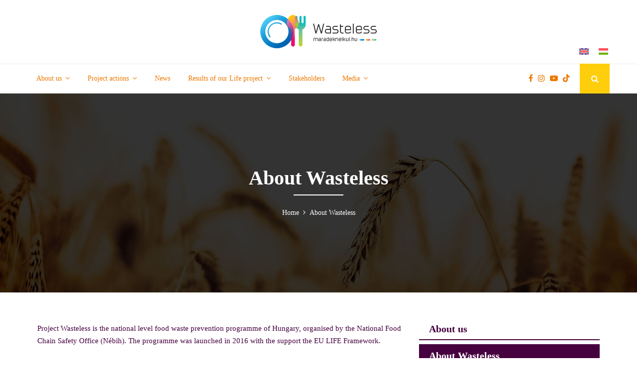

--- FILE ---
content_type: text/html; charset=UTF-8
request_url: http://maradeknelkul.hu/en/about-wasteless/
body_size: 209166
content:
<!DOCTYPE html>

<html lang="en-US">

<head>

	<meta charset="UTF-8">

	
	<meta name="viewport" content="width=device-width, initial-scale=1">

	
	<link rel="profile" href="http://gmpg.org/xfn/11">

	<meta name='robots' content='index, follow, max-image-preview:large, max-snippet:-1, max-video-preview:-1' />
<link rel="alternate" hreflang="en" href="https://maradeknelkul.hu/en/about-wasteless/" />
<link rel="alternate" hreflang="hu" href="https://maradeknelkul.hu/bemutatkozik-maradek-nelkul-program/" />
<link rel="alternate" hreflang="x-default" href="https://maradeknelkul.hu/bemutatkozik-maradek-nelkul-program/" />

	<!-- This site is optimized with the Yoast SEO plugin v26.4 - https://yoast.com/wordpress/plugins/seo/ -->
	<title>About Wasteless - Maradéknélkül</title>
	<link rel="canonical" href="https://maradeknelkul.hu/en/about-wasteless/" />
	<meta property="og:locale" content="en_US" />
	<meta property="og:type" content="article" />
	<meta property="og:title" content="About Wasteless - Maradéknélkül" />
	<meta property="og:url" content="https://maradeknelkul.hu/en/about-wasteless/" />
	<meta property="og:site_name" content="Maradéknélkül" />
	<meta property="article:modified_time" content="2023-05-22T15:26:44+00:00" />
	<meta name="twitter:card" content="summary_large_image" />
	<meta name="twitter:label1" content="Est. reading time" />
	<meta name="twitter:data1" content="1 minute" />
	<script type="application/ld+json" class="yoast-schema-graph">{"@context":"https://schema.org","@graph":[{"@type":"WebPage","@id":"https://maradeknelkul.hu/en/about-wasteless/","url":"https://maradeknelkul.hu/en/about-wasteless/","name":"About Wasteless - Maradéknélkül","isPartOf":{"@id":"https://maradeknelkul.hu/#website"},"datePublished":"2023-05-11T12:04:25+00:00","dateModified":"2023-05-22T15:26:44+00:00","inLanguage":"en-US","potentialAction":[{"@type":"ReadAction","target":["https://maradeknelkul.hu/en/about-wasteless/"]}]},{"@type":"WebSite","@id":"https://maradeknelkul.hu/#website","url":"https://maradeknelkul.hu/","name":"Maradéknélkül","description":"A program fő célja, hogy mérsékelje az élelmiszerpazarlást hazánkban és Európában egyaránt, ezért a Maradék nélkül program keretében.","publisher":{"@id":"https://maradeknelkul.hu/#organization"},"potentialAction":[{"@type":"SearchAction","target":{"@type":"EntryPoint","urlTemplate":"https://maradeknelkul.hu/?s={search_term_string}"},"query-input":{"@type":"PropertyValueSpecification","valueRequired":true,"valueName":"search_term_string"}}],"inLanguage":"en-US"},{"@type":"Organization","@id":"https://maradeknelkul.hu/#organization","name":"Maradéknélkül","url":"https://maradeknelkul.hu/","logo":{"@type":"ImageObject","inLanguage":"en-US","@id":"https://maradeknelkul.hu/#/schema/logo/image/","url":"https://maradeknelkul.hu/wp-content/uploads/2023/05/cropped-logo-1_en.png","contentUrl":"https://maradeknelkul.hu/wp-content/uploads/2023/05/cropped-logo-1_en.png","width":298,"height":68,"caption":"Maradéknélkül"},"image":{"@id":"https://maradeknelkul.hu/#/schema/logo/image/"}}]}</script>
	<!-- / Yoast SEO plugin. -->


<link rel='dns-prefetch' href='//cdn.jsdelivr.net' />
<link rel='dns-prefetch' href='//fonts.googleapis.com' />
<link rel="alternate" type="application/rss+xml" title="Maradéknélkül &raquo; Feed" href="https://maradeknelkul.hu/en/feed/" />
<link rel="alternate" title="oEmbed (JSON)" type="application/json+oembed" href="https://maradeknelkul.hu/en/wp-json/oembed/1.0/embed?url=https%3A%2F%2Fmaradeknelkul.hu%2Fen%2Fabout-wasteless%2F" />
<link rel="alternate" title="oEmbed (XML)" type="text/xml+oembed" href="https://maradeknelkul.hu/en/wp-json/oembed/1.0/embed?url=https%3A%2F%2Fmaradeknelkul.hu%2Fen%2Fabout-wasteless%2F&#038;format=xml" />
<style id='wp-img-auto-sizes-contain-inline-css' type='text/css'>
img:is([sizes=auto i],[sizes^="auto," i]){contain-intrinsic-size:3000px 1500px}
/*# sourceURL=wp-img-auto-sizes-contain-inline-css */
</style>
<link rel='stylesheet' id='sbi_styles-css' href='http://maradeknelkul.hu/wp-content/plugins/instagram-feed/css/sbi-styles.css?ver=6.10.0' type='text/css' media='all' />
<style id='wp-emoji-styles-inline-css' type='text/css'>

	img.wp-smiley, img.emoji {
		display: inline !important;
		border: none !important;
		box-shadow: none !important;
		height: 1em !important;
		width: 1em !important;
		margin: 0 0.07em !important;
		vertical-align: -0.1em !important;
		background: none !important;
		padding: 0 !important;
	}
/*# sourceURL=wp-emoji-styles-inline-css */
</style>
<link rel='stylesheet' id='contact-form-7-css' href='http://maradeknelkul.hu/wp-content/plugins/contact-form-7/includes/css/styles.css?ver=6.1.4' type='text/css' media='all' />
<link rel='stylesheet' id='pencisc-css' href='http://maradeknelkul.hu/wp-content/plugins/penci-framework/assets/css/single-shortcode.css?ver=6.9' type='text/css' media='all' />
<link rel='stylesheet' id='penci-oswald-css' href='//fonts.googleapis.com/css?family=Oswald%3A400&#038;ver=6.9' type='text/css' media='all' />
<link rel='stylesheet' id='vermis-bootstrap-frontend-css-css' href='https://cdn.jsdelivr.net/npm/bootstrap@5.0.2/dist/css/bootstrap.min.css?ver=6.9' type='text/css' media='all' />
<link rel='stylesheet' id='vermis-css-css' href='http://maradeknelkul.hu/wp-content/plugins/vermis/vermis.css?ver=6.9' type='text/css' media='all' />
<link rel='stylesheet' id='ufg-lightbox-css-css' href='http://maradeknelkul.hu/wp-content/plugins/filter-gallery/admin/assets/lightbox/lokesh/css/lightbox.css?ver=2.11.2' type='text/css' media='all' />
<link rel='stylesheet' id='wpml-legacy-horizontal-list-0-css' href='http://maradeknelkul.hu/wp-content/plugins/sitepress-multilingual-cms/templates/language-switchers/legacy-list-horizontal/style.min.css?ver=1' type='text/css' media='all' />
<link rel='stylesheet' id='cms-navigation-style-base-css' href='http://maradeknelkul.hu/wp-content/plugins/wpml-cms-nav/res/css/cms-navigation-base.css?ver=1.5.6' type='text/css' media='screen' />
<link rel='stylesheet' id='cms-navigation-style-css' href='http://maradeknelkul.hu/wp-content/plugins/wpml-cms-nav/res/css/cms-navigation.css?ver=1.5.6' type='text/css' media='screen' />
<link rel='stylesheet' id='parent-style-css' href='http://maradeknelkul.hu/wp-content/themes/pennews/style.css?ver=6.9' type='text/css' media='all' />
<link rel='stylesheet' id='penci-style-child-css' href='http://maradeknelkul.hu/wp-content/themes/pennews-child/style.css?ver=1.0.0' type='text/css' media='all' />
<link rel='stylesheet' id='penci-font-awesome-css' href='http://maradeknelkul.hu/wp-content/themes/pennews/css/font-awesome.min.css?ver=4.5.2' type='text/css' media='all' />
<link rel='stylesheet' id='penci-fonts-css' href='//fonts.googleapis.com/css?family=Roboto%3A300%2C300italic%2C400%2C400italic%2C500%2C500italic%2C700%2C700italic%2C800%2C800italic%7CMukta+Vaani%3A300%2C300italic%2C400%2C400italic%2C500%2C500italic%2C700%2C700italic%2C800%2C800italic%7COswald%3A300%2C300italic%2C400%2C400italic%2C500%2C500italic%2C700%2C700italic%2C800%2C800italic%7CTeko%3A300%2C300italic%2C400%2C400italic%2C500%2C500italic%2C700%2C700italic%2C800%2C800italic%7Crebrandtxt-medium%3A300%2C300italic%2C400%2C400italic%2C500%2C500italic%2C700%2C700italic%2C800%2C800italic%7Crebranddis-bold%3A300%2C300italic%2C400%2C400italic%2C500%2C500italic%2C700%2C700italic%2C800%2C800italic%3A300%2C300italic%2C400%2C400italic%2C500%2C500italic%2C700%2C700italic%2C800%2C800italic%26subset%3Dcyrillic%2Ccyrillic-ext%2Cgreek%2Cgreek-ext%2Clatin-ext' type='text/css' media='all' />
<link rel='stylesheet' id='penci-review-css' href='http://maradeknelkul.hu/wp-content/themes/pennews/css/review.css?ver=6.6.5' type='text/css' media='all' />
<link rel='stylesheet' id='penci-style-css' href='http://maradeknelkul.hu/wp-content/themes/pennews-child/style.css?ver=6.6.5' type='text/css' media='all' />
<style id='penci-style-inline-css' type='text/css'>
 @font-face {font-family: "rebrandtxt-regular";src: local("rebrandtxt-regular"), url("https://maradeknelkul.hu/fonts/RebrandTxt-Regular.otf") format("woff");} @font-face {font-family: "rebrandtxt-medium";src: local("rebrandtxt-medium"), url("https://maradeknelkul.hu/fonts/RebrandTxt-Medium.otf") format("woff");} @font-face {font-family: "rebrandtxt-light";src: local("rebrandtxt-light"), url("https://maradeknelkul.hu/fonts/RebrandDis-Light.otf") format("woff");} @font-face {font-family: "rebrandtxt-bold";src: local("rebrandtxt-bold"), url("https://maradeknelkul.hu/fonts/RebrandDis-Bold.otf") format("woff");} @font-face {font-family: "rebranddis-bold";src: local("rebranddis-bold"), url("https://maradeknelkul.hu/fonts/RebrandDis-Medium.otf") format("woff");}.penci-block-vc.style-title-13:not(.footer-widget).style-title-center .penci-block-heading {border-right: 10px solid transparent; border-left: 10px solid transparent; }.site-branding h1, .site-branding h2 {margin: 0;}.penci-schema-markup { display: none !important; }.penci-entry-media .twitter-video { max-width: none !important; margin: 0 !important; }.penci-entry-media .fb-video { margin-bottom: 0; }.penci-entry-media .post-format-meta > iframe { vertical-align: top; }.penci-single-style-6 .penci-entry-media-top.penci-video-format-dailymotion:after, .penci-single-style-6 .penci-entry-media-top.penci-video-format-facebook:after, .penci-single-style-6 .penci-entry-media-top.penci-video-format-vimeo:after, .penci-single-style-6 .penci-entry-media-top.penci-video-format-twitter:after, .penci-single-style-7 .penci-entry-media-top.penci-video-format-dailymotion:after, .penci-single-style-7 .penci-entry-media-top.penci-video-format-facebook:after, .penci-single-style-7 .penci-entry-media-top.penci-video-format-vimeo:after, .penci-single-style-7 .penci-entry-media-top.penci-video-format-twitter:after { content: none; } .penci-single-style-5 .penci-entry-media.penci-video-format-dailymotion:after, .penci-single-style-5 .penci-entry-media.penci-video-format-facebook:after, .penci-single-style-5 .penci-entry-media.penci-video-format-vimeo:after, .penci-single-style-5 .penci-entry-media.penci-video-format-twitter:after { content: none; }@media screen and (max-width: 960px) { .penci-insta-thumb ul.thumbnails.penci_col_5 li, .penci-insta-thumb ul.thumbnails.penci_col_6 li { width: 33.33% !important; } .penci-insta-thumb ul.thumbnails.penci_col_7 li, .penci-insta-thumb ul.thumbnails.penci_col_8 li, .penci-insta-thumb ul.thumbnails.penci_col_9 li, .penci-insta-thumb ul.thumbnails.penci_col_10 li { width: 25% !important; } }.site-header.header--s12 .penci-menu-toggle-wapper,.site-header.header--s12 .header__social-search { flex: 1; }.site-header.header--s5 .site-branding {  padding-right: 0;margin-right: 40px; }.penci-block_37 .penci_post-meta { padding-top: 8px; }.penci-block_37 .penci-post-excerpt + .penci_post-meta { padding-top: 0; }.penci-hide-text-votes { display: none; }.penci-usewr-review {  border-top: 1px solid #ececec; }.penci-review-score {top: 5px; position: relative; }.penci-social-counter.penci-social-counter--style-3 .penci-social__empty a, .penci-social-counter.penci-social-counter--style-4 .penci-social__empty a, .penci-social-counter.penci-social-counter--style-5 .penci-social__empty a, .penci-social-counter.penci-social-counter--style-6 .penci-social__empty a { display: flex; justify-content: center; align-items: center; }.penci-block-error { padding: 0 20px 20px; }@media screen and (min-width: 1240px){ .penci_dis_padding_bw .penci-content-main.penci-col-4:nth-child(3n+2) { padding-right: 15px; padding-left: 15px; }}.bos_searchbox_widget_class.penci-vc-column-1 #flexi_searchbox #b_searchboxInc .b_submitButton_wrapper{ padding-top: 10px; padding-bottom: 10px; }.mfp-image-holder .mfp-close, .mfp-iframe-holder .mfp-close { background: transparent; border-color: transparent; }h1, h2, h3, h4, h5, h6,.error404 .page-title,
		.error404 .penci-block-vc .penci-block__title, .footer__bottom.style-2 .block-title {font-family: 'rebranddis-bold'}.penci-block-vc .penci-block__title, .penci-menu-hbg .penci-block-vc .penci-block__title, .penci-menu-hbg-widgets .menu-hbg-title{ font-family:'rebranddis-bold'; }body, button, input, select, textarea,.penci-post-subtitle,.woocommerce ul.products li.product .button,#site-navigation .penci-megamenu .penci-mega-thumbnail .mega-cat-name{font-family: 'rebranddis-bold'}.site-footer .penci-block-vc .penci-block__title{ font-weight:400;font-family:'rebrandtxt-medium';text-transform: none; }.site-footer .penci-block-vc .penci-block-heading{ border-bottom: 0; }.site-footer .penci-block-vc .penci-block-heading .penci-block__title{  padding-bottom: 0;; }.footer__sidebars + .footer__bottom .footer__bottom_container:before{ content: none; }.penci_dis_padding_bw .penci-block-vc.style-title-11:not(.footer-widget) .penci-block__title a,
		.penci_dis_padding_bw .penci-block-vc.style-title-11:not(.footer-widget) .penci-block__title span, 
		.penci_dis_padding_bw .penci-block-vc.style-title-11:not(.footer-widget) .penci-subcat-filter, 
		.penci_dis_padding_bw .penci-block-vc.style-title-11:not(.footer-widget) .penci-slider-nav{ background-color:#ffffff; }body, input, select, textarea,
			.widget.widget_display_replies li, .widget.widget_display_topics li,
			.widget ul li,
			.error404 .page-title,
			.entry-content .penci-recipe-heading h2,
			.entry-content .penci-recipe-title,
			#respond h3,.penci-review-text,#respond textarea, .wpcf7 textarea,
			.woocommerce .woocommerce-product-search input[type="search"],
			.woocommerce nav.woocommerce-pagination ul li a, .woocommerce nav.woocommerce-pagination ul li span,
			.woocommerce table.shop_table th,
			.woocommerce-page form .form-row .input-text,
			.select2-container--default .select2-selection--single .select2-selection__rendered,
			#respond label, .wpcf7 label,
			.mc4wp-form,
			#bbpress-forums li.bbp-body ul.forum li.bbp-forum-topic-count, #bbpress-forums li.bbp-body ul.forum li.bbp-forum-reply-count,
			#bbpress-forums li.bbp-body ul.forum li.bbp-forum-freshness, #bbpress-forums li.bbp-body ul.forum li.bbp-forum-freshness a, 
			#bbpress-forums li.bbp-body ul.topic li.bbp-forum-topic-count, #bbpress-forums li.bbp-body ul.topic li.bbp-topic-voice-count,
			#bbpress-forums li.bbp-body ul.topic li.bbp-forum-reply-count, #bbpress-forums li.bbp-body ul.topic li.bbp-topic-freshness > a,
			#bbpress-forums li.bbp-body ul.topic li.bbp-topic-freshness, #bbpress-forums li.bbp-body ul.topic li.bbp-topic-reply-count,
			div.bbp-template-notice, div.indicator-hint,
			#bbpress-forums fieldset.bbp-form legend,
			.entry-content code, .wpb_text_column code, .entry-content blockquote.wp-block-quote p, .entry-content blockquote.wp-block-quote p,
			.penci_dark_layout blockquote.style-3, .penci_dark_layout blockquote.style-3 p,
			.penci_dark_layout blockquote.style-2,.penci_dark_layout blockquote.style-2 p,
			.wpb_text_column blockquote.wp-block-quote p, .wpb_text_column blockquote.wp-block-quote p,
			.widget.widget_display_views li, .widget.widget_display_forums li, .widget.widget_layered_nav li,
			.widget.widget_product_categories li, .widget.widget_categories li, .widget.widget_archive li,
			.widget.widget_pages li, .widget.widget_meta li, .wp-block-pullquote{ color:#46013f }
		.site-main .element-media-controls a, .entry-content .element-media-controls a,
		    .penci-portfolio-below_img .inner-item-portfolio .portfolio-desc h3,
			.post-entry .penci-portfolio-filter ul li a, .penci-portfolio-filter ul li a,
			.widget_display_stats dt, .widget_display_stats dd,
			#wp-calendar tbody td a,
			.widget.widget_display_replies a,
			.post-entry .penci-portfolio-filter ul li.active a, .penci-portfolio-filter ul li.active a,
			.woocommerce div.product .woocommerce-tabs ul.tabs li a,
			.woocommerce ul.products li.product h3, .woocommerce ul.products li.product .woocommerce-loop-product__title,
			.woocommerce table.shop_table td.product-name a,
			input[type="text"], input[type="email"], input[type="url"], input[type="password"],
			input[type="search"], input[type="number"], input[type="tel"], input[type="range"], input[type="date"],
			input[type="month"], input[type="week"], input[type="time"], input[type="datetime"], input[type="datetime-local"], input[type="color"], textarea,
			.error404 .page-content .search-form .search-submit,.penci-no-results .search-form .search-submit,.error404 .page-content a,
			a,.widget a,.penci-block-vc .penci-block__title a, .penci-block-vc .penci-block__title span,
			.penci-page-title, .penci-entry-title,.woocommerce .page-title,
			.penci-recipe-index-wrap .penci-recipe-index-title a,
			.penci-social-buttons .penci-social-share-text,
			.woocommerce div.product .product_title,
			.penci-post-pagination h5 a,
			.woocommerce div.product .woocommerce-tabs .panel > h2:first-child, .woocommerce div.product .woocommerce-tabs .panel #reviews #comments h2,
			.woocommerce div.product .woocommerce-tabs .panel #respond .comment-reply-title,
			.woocommerce #reviews #comments ol.commentlist li .comment-text .meta strong,
			.woocommerce div.product .related > h2, .woocommerce div.product .upsells > h2,
			.penci-author-content .author-social,
			.forum-archive .penci-entry-title,
			#bbpress-forums li.bbp-body ul.forum li.bbp-forum-info a,
			.woocommerce div.product .entry-summary div[itemprop="description"] h2, .woocommerce div.product .woocommerce-tabs #tab-description h2,
			.widget.widget_recent_entries li a, .widget.widget_recent_comments li a, .widget.widget_meta li a,
			.penci-pagination:not(.penci-ajax-more) a, .penci-pagination:not(.penci-ajax-more) span{ color:#ed7800 }div.wpforms-container .wpforms-form input[type=date],div.wpforms-container .wpforms-form input[type=datetime],div.wpforms-container .wpforms-form input[type=datetime-local],div.wpforms-container .wpforms-form input[type=email],div.wpforms-container .wpforms-form input[type=month],div.wpforms-container .wpforms-form input[type=number],div.wpforms-container .wpforms-form input[type=password],div.wpforms-container .wpforms-form input[type=range],div.wpforms-container .wpforms-form input[type=search],div.wpforms-container .wpforms-form input[type=tel],div.wpforms-container .wpforms-form input[type=text],div.wpforms-container .wpforms-form input[type=time],div.wpforms-container .wpforms-form input[type=url],div.wpforms-container .wpforms-form input[type=week],div.wpforms-container .wpforms-form select,div.wpforms-container .wpforms-form textarea{ color: #ed7800 }
		h1, h2, h3, h4, h5, h6,.penci-userreview-author,.penci-review-metas .penci-review-meta i,
		.entry-content h1, .entry-content h2, .entry-content h3, .entry-content h4,
		.entry-content h5, .entry-content h6, .comment-content h1, .comment-content h2,
		.comment-content h3, .comment-content h4, .comment-content h5, .comment-content h6,
		.penci-inline-related-posts .penci-irp-heading{ color:#ed7800 }.buy-button{ background-color:#ec7800 !important; }.penci-menuhbg-toggle:hover .lines-button:after,.penci-menuhbg-toggle:hover .penci-lines:before,.penci-menuhbg-toggle:hover .penci-lines:after.penci-login-container a,.penci_list_shortcode li:before,.footer__sidebars .penci-block-vc .penci__post-title a:hover,.penci-viewall-results a:hover,.post-entry .penci-portfolio-filter ul li.active a, .penci-portfolio-filter ul li.active a,.penci-ajax-search-results-wrapper .penci__post-title a:hover{ color: #ec7800; }.penci-tweets-widget-content .icon-tweets,.penci-tweets-widget-content .tweet-intents a,.penci-tweets-widget-content .tweet-intents span:after,.woocommerce .star-rating span,.woocommerce .comment-form p.stars a:hover,.woocommerce div.product .woocommerce-tabs ul.tabs li a:hover,.penci-subcat-list .flexMenu-viewMore:hover a, .penci-subcat-list .flexMenu-viewMore:focus a,.penci-subcat-list .flexMenu-viewMore .flexMenu-popup .penci-subcat-item a:hover,.penci-owl-carousel-style .owl-dot.active span, .penci-owl-carousel-style .owl-dot:hover span,.penci-owl-carousel-slider .owl-dot.active span,.penci-owl-carousel-slider .owl-dot:hover span{ color: #ec7800; }.penci-owl-carousel-slider .owl-dot.active span,.penci-owl-carousel-slider .owl-dot:hover span{ background-color: #ec7800; }blockquote, q,.penci-post-pagination a:hover,a:hover,.penci-entry-meta a:hover,.penci-portfolio-below_img .inner-item-portfolio .portfolio-desc a:hover h3,.main-navigation.penci_disable_padding_menu > ul:not(.children) > li:hover > a,.main-navigation.penci_disable_padding_menu > ul:not(.children) > li:active > a,.main-navigation.penci_disable_padding_menu > ul:not(.children) > li.current-menu-item > a,.main-navigation.penci_disable_padding_menu > ul:not(.children) > li.current-menu-ancestor > a,.main-navigation.penci_disable_padding_menu > ul:not(.children) > li.current-category-ancestor > a,.site-header.header--s11 .main-navigation.penci_enable_line_menu .menu > li:hover > a,.site-header.header--s11 .main-navigation.penci_enable_line_menu .menu > li:active > a,.site-header.header--s11 .main-navigation.penci_enable_line_menu .menu > li.current-menu-item > a,.main-navigation.penci_disable_padding_menu ul.menu > li > a:hover,.main-navigation ul li:hover > a,.main-navigation ul li:active > a,.main-navigation li.current-menu-item > a,#site-navigation .penci-megamenu .penci-mega-child-categories a.cat-active,#site-navigation .penci-megamenu .penci-content-megamenu .penci-mega-latest-posts .penci-mega-post a:not(.mega-cat-name):hover,.penci-post-pagination h5 a:hover{ color: #ec7800; }.penci-menu-hbg .primary-menu-mobile li a:hover,.penci-menu-hbg .primary-menu-mobile li.toggled-on > a,.penci-menu-hbg .primary-menu-mobile li.toggled-on > .dropdown-toggle,.penci-menu-hbg .primary-menu-mobile li.current-menu-item > a,.penci-menu-hbg .primary-menu-mobile li.current-menu-item > .dropdown-toggle,.mobile-sidebar .primary-menu-mobile li a:hover,.mobile-sidebar .primary-menu-mobile li.toggled-on-first > a,.mobile-sidebar .primary-menu-mobile li.toggled-on > a,.mobile-sidebar .primary-menu-mobile li.toggled-on > .dropdown-toggle,.mobile-sidebar .primary-menu-mobile li.current-menu-item > a,.mobile-sidebar .primary-menu-mobile li.current-menu-item > .dropdown-toggle,.mobile-sidebar #sidebar-nav-logo a,.mobile-sidebar #sidebar-nav-logo a:hover.mobile-sidebar #sidebar-nav-logo:before,.penci-recipe-heading a.penci-recipe-print,.widget a:hover,.widget.widget_recent_entries li a:hover, .widget.widget_recent_comments li a:hover, .widget.widget_meta li a:hover,.penci-topbar a:hover,.penci-topbar ul li:hover,.penci-topbar ul li a:hover,.penci-topbar ul.menu li ul.sub-menu li a:hover,.site-branding a, .site-branding .site-title{ color: #ec7800; }.penci-viewall-results a:hover,.penci-ajax-search-results-wrapper .penci__post-title a:hover,.header__search_dis_bg .search-click:hover,.header__social-media a:hover,.penci-login-container .link-bottom a,.error404 .page-content a,.penci-no-results .search-form .search-submit:hover,.error404 .page-content .search-form .search-submit:hover,.penci_breadcrumbs a:hover, .penci_breadcrumbs a:hover span,.penci-archive .entry-meta a:hover,.penci-caption-above-img .wp-caption a:hover,.penci-author-content .author-social:hover,.entry-content a,.comment-content a,.penci-page-style-5 .penci-active-thumb .penci-entry-meta a:hover,.penci-single-style-5 .penci-active-thumb .penci-entry-meta a:hover{ color: #ec7800; }blockquote:not(.wp-block-quote).style-2:before{ background-color: transparent; }blockquote.style-2:before,blockquote:not(.wp-block-quote),blockquote.style-2 cite, blockquote.style-2 .author,blockquote.style-3 cite, blockquote.style-3 .author,.woocommerce ul.products li.product .price,.woocommerce ul.products li.product .price ins,.woocommerce div.product p.price ins,.woocommerce div.product span.price ins, .woocommerce div.product p.price, .woocommerce div.product span.price,.woocommerce div.product .entry-summary div[itemprop="description"] blockquote:before, .woocommerce div.product .woocommerce-tabs #tab-description blockquote:before,.woocommerce-product-details__short-description blockquote:before,.woocommerce div.product .entry-summary div[itemprop="description"] blockquote cite, .woocommerce div.product .entry-summary div[itemprop="description"] blockquote .author,.woocommerce div.product .woocommerce-tabs #tab-description blockquote cite, .woocommerce div.product .woocommerce-tabs #tab-description blockquote .author,.woocommerce div.product .product_meta > span a:hover,.woocommerce div.product .woocommerce-tabs ul.tabs li.active{ color: #ec7800; }.woocommerce #respond input#submit.alt.disabled:hover,.woocommerce #respond input#submit.alt:disabled:hover,.woocommerce #respond input#submit.alt:disabled[disabled]:hover,.woocommerce a.button.alt.disabled,.woocommerce a.button.alt.disabled:hover,.woocommerce a.button.alt:disabled,.woocommerce a.button.alt:disabled:hover,.woocommerce a.button.alt:disabled[disabled],.woocommerce a.button.alt:disabled[disabled]:hover,.woocommerce button.button.alt.disabled,.woocommerce button.button.alt.disabled:hover,.woocommerce button.button.alt:disabled,.woocommerce button.button.alt:disabled:hover,.woocommerce button.button.alt:disabled[disabled],.woocommerce button.button.alt:disabled[disabled]:hover,.woocommerce input.button.alt.disabled,.woocommerce input.button.alt.disabled:hover,.woocommerce input.button.alt:disabled,.woocommerce input.button.alt:disabled:hover,.woocommerce input.button.alt:disabled[disabled],.woocommerce input.button.alt:disabled[disabled]:hover{ background-color: #ec7800; }.woocommerce ul.cart_list li .amount, .woocommerce ul.product_list_widget li .amount,.woocommerce table.shop_table td.product-name a:hover,.woocommerce-cart .cart-collaterals .cart_totals table td .amount,.woocommerce .woocommerce-info:before,.woocommerce form.checkout table.shop_table .order-total .amount,.post-entry .penci-portfolio-filter ul li a:hover,.post-entry .penci-portfolio-filter ul li.active a,.penci-portfolio-filter ul li a:hover,.penci-portfolio-filter ul li.active a,#bbpress-forums li.bbp-body ul.forum li.bbp-forum-info a:hover,#bbpress-forums li.bbp-body ul.topic li.bbp-topic-title a:hover,#bbpress-forums li.bbp-body ul.forum li.bbp-forum-info .bbp-forum-content a,#bbpress-forums li.bbp-body ul.topic p.bbp-topic-meta a,#bbpress-forums .bbp-breadcrumb a:hover, #bbpress-forums .bbp-breadcrumb .bbp-breadcrumb-current:hover,#bbpress-forums .bbp-forum-freshness a:hover,#bbpress-forums .bbp-topic-freshness a:hover{ color: #ec7800; }.footer__bottom a,.footer__logo a, .footer__logo a:hover,.site-info a,.site-info a:hover,.sub-footer-menu li a:hover,.footer__sidebars a:hover,.penci-block-vc .social-buttons a:hover,.penci-inline-related-posts .penci_post-meta a:hover,.penci__general-meta .penci_post-meta a:hover,.penci-block_video.style-1 .penci_post-meta a:hover,.penci-block_video.style-7 .penci_post-meta a:hover,.penci-block-vc .penci-block__title a:hover,.penci-block-vc.style-title-2 .penci-block__title a:hover,.penci-block-vc.style-title-2:not(.footer-widget) .penci-block__title a:hover,.penci-block-vc.style-title-4 .penci-block__title a:hover,.penci-block-vc.style-title-4:not(.footer-widget) .penci-block__title a:hover,.penci-block-vc .penci-subcat-filter .penci-subcat-item a.active, .penci-block-vc .penci-subcat-filter .penci-subcat-item a:hover ,.penci-block_1 .penci_post-meta a:hover,.penci-inline-related-posts.penci-irp-type-grid .penci__post-title:hover{ color: #ec7800; }.penci-block_10 .penci-posted-on a,.penci-block_10 .penci-block__title a:hover,.penci-block_10 .penci__post-title a:hover,.penci-block_26 .block26_first_item .penci__post-title:hover,.penci-block_30 .penci_post-meta a:hover,.penci-block_33 .block33_big_item .penci_post-meta a:hover,.penci-block_36 .penci-chart-text,.penci-block_video.style-1 .block_video_first_item.penci-title-ab-img .penci_post_content a:hover,.penci-block_video.style-1 .block_video_first_item.penci-title-ab-img .penci_post-meta a:hover,.penci-block_video.style-6 .penci__post-title:hover,.penci-block_video.style-7 .penci__post-title:hover,.penci-owl-featured-area.style-12 .penci-small_items h3 a:hover,.penci-owl-featured-area.style-12 .penci-small_items .penci-slider__meta a:hover ,.penci-owl-featured-area.style-12 .penci-small_items .owl-item.current h3 a,.penci-owl-featured-area.style-13 .penci-small_items h3 a:hover,.penci-owl-featured-area.style-13 .penci-small_items .penci-slider__meta a:hover,.penci-owl-featured-area.style-13 .penci-small_items .owl-item.current h3 a,.penci-owl-featured-area.style-14 .penci-small_items h3 a:hover,.penci-owl-featured-area.style-14 .penci-small_items .penci-slider__meta a:hover ,.penci-owl-featured-area.style-14 .penci-small_items .owl-item.current h3 a,.penci-owl-featured-area.style-17 h3 a:hover,.penci-owl-featured-area.style-17 .penci-slider__meta a:hover,.penci-fslider28-wrapper.penci-block-vc .penci-slider-nav a:hover,.penci-videos-playlist .penci-video-nav .penci-video-playlist-item .penci-video-play-icon,.penci-videos-playlist .penci-video-nav .penci-video-playlist-item.is-playing { color: #ec7800; }.penci-block_video.style-7 .penci_post-meta a:hover,.penci-ajax-more.disable_bg_load_more .penci-ajax-more-button:hover, .penci-ajax-more.disable_bg_load_more .penci-block-ajax-more-button:hover{ color: #ec7800; }.site-main #buddypress input[type=submit]:hover,.site-main #buddypress div.generic-button a:hover,.site-main #buddypress .comment-reply-link:hover,.site-main #buddypress a.button:hover,.site-main #buddypress a.button:focus,.site-main #buddypress ul.button-nav li a:hover,.site-main #buddypress ul.button-nav li.current a,.site-main #buddypress .dir-search input[type=submit]:hover, .site-main #buddypress .groups-members-search input[type=submit]:hover,.site-main #buddypress div.item-list-tabs ul li.selected a,.site-main #buddypress div.item-list-tabs ul li.current a,.site-main #buddypress div.item-list-tabs ul li a:hover{ border-color: #ec7800;background-color: #ec7800; }.site-main #buddypress table.notifications thead tr, .site-main #buddypress table.notifications-settings thead tr,.site-main #buddypress table.profile-settings thead tr, .site-main #buddypress table.profile-fields thead tr,.site-main #buddypress table.profile-settings thead tr, .site-main #buddypress table.profile-fields thead tr,.site-main #buddypress table.wp-profile-fields thead tr, .site-main #buddypress table.messages-notices thead tr,.site-main #buddypress table.forum thead tr{ border-color: #ec7800;background-color: #ec7800; }.site-main .bbp-pagination-links a:hover, .site-main .bbp-pagination-links span.current,#buddypress div.item-list-tabs:not(#subnav) ul li.selected a, #buddypress div.item-list-tabs:not(#subnav) ul li.current a, #buddypress div.item-list-tabs:not(#subnav) ul li a:hover,#buddypress ul.item-list li div.item-title a, #buddypress ul.item-list li h4 a,div.bbp-template-notice a,#bbpress-forums li.bbp-body ul.topic li.bbp-topic-title a,#bbpress-forums li.bbp-body .bbp-forums-list li,.site-main #buddypress .activity-header a:first-child, #buddypress .comment-meta a:first-child, #buddypress .acomment-meta a:first-child{ color: #ec7800 !important; }.single-tribe_events .tribe-events-schedule .tribe-events-cost{ color: #ec7800; }.tribe-events-list .tribe-events-loop .tribe-event-featured,#tribe-events .tribe-events-button,#tribe-events .tribe-events-button:hover,#tribe_events_filters_wrapper input[type=submit],.tribe-events-button, .tribe-events-button.tribe-active:hover,.tribe-events-button.tribe-inactive,.tribe-events-button:hover,.tribe-events-calendar td.tribe-events-present div[id*=tribe-events-daynum-],.tribe-events-calendar td.tribe-events-present div[id*=tribe-events-daynum-]>a,#tribe-bar-form .tribe-bar-submit input[type=submit]:hover{ background-color: #ec7800; }.woocommerce span.onsale,.show-search:after,select option:focus,.woocommerce .widget_shopping_cart p.buttons a:hover, .woocommerce.widget_shopping_cart p.buttons a:hover, .woocommerce .widget_price_filter .price_slider_amount .button:hover, .woocommerce div.product form.cart .button:hover,.woocommerce .widget_price_filter .ui-slider .ui-slider-handle,.penci-block-vc.style-title-2:not(.footer-widget) .penci-block__title a, .penci-block-vc.style-title-2:not(.footer-widget) .penci-block__title span,.penci-block-vc.style-title-3:not(.footer-widget) .penci-block-heading:after,.penci-block-vc.style-title-4:not(.footer-widget) .penci-block__title a, .penci-block-vc.style-title-4:not(.footer-widget) .penci-block__title span,.penci-archive .penci-archive__content .penci-cat-links a:hover,.mCSB_scrollTools .mCSB_dragger .mCSB_dragger_bar,.penci-block-vc .penci-cat-name:hover,#buddypress .activity-list li.load-more, #buddypress .activity-list li.load-newest,#buddypress .activity-list li.load-more:hover, #buddypress .activity-list li.load-newest:hover,.site-main #buddypress button:hover, .site-main #buddypress a.button:hover, .site-main #buddypress input[type=button]:hover, .site-main #buddypress input[type=reset]:hover{ background-color: #ec7800; }.penci-block-vc.style-title-grid:not(.footer-widget) .penci-block__title span, .penci-block-vc.style-title-grid:not(.footer-widget) .penci-block__title a,.penci-block-vc .penci_post_thumb:hover .penci-cat-name,.mCSB_scrollTools .mCSB_dragger:active .mCSB_dragger_bar,.mCSB_scrollTools .mCSB_dragger.mCSB_dragger_onDrag .mCSB_dragger_bar,.main-navigation > ul:not(.children) > li:hover > a,.main-navigation > ul:not(.children) > li:active > a,.main-navigation > ul:not(.children) > li.current-menu-item > a,.main-navigation.penci_enable_line_menu > ul:not(.children) > li > a:before,.main-navigation a:hover,#site-navigation .penci-megamenu .penci-mega-thumbnail .mega-cat-name:hover,#site-navigation .penci-megamenu .penci-mega-thumbnail:hover .mega-cat-name,.penci-review-process span,.penci-review-score-total,.topbar__trending .headline-title,.header__search:not(.header__search_dis_bg) .search-click,.cart-icon span.items-number{ background-color: #ec7800; }.main-navigation > ul:not(.children) > li.highlight-button > a{ background-color: #ec7800; }.main-navigation > ul:not(.children) > li.highlight-button:hover > a,.main-navigation > ul:not(.children) > li.highlight-button:active > a,.main-navigation > ul:not(.children) > li.highlight-button.current-category-ancestor > a,.main-navigation > ul:not(.children) > li.highlight-button.current-menu-ancestor > a,.main-navigation > ul:not(.children) > li.highlight-button.current-menu-item > a{ border-color: #ec7800; }.login__form .login__form__login-submit input:hover,.penci-login-container .penci-login input[type="submit"]:hover,.penci-archive .penci-entry-categories a:hover,.single .penci-cat-links a:hover,.page .penci-cat-links a:hover,.woocommerce #respond input#submit:hover, .woocommerce a.button:hover, .woocommerce button.button:hover, .woocommerce input.button:hover,.woocommerce div.product .entry-summary div[itemprop="description"]:before,.woocommerce div.product .entry-summary div[itemprop="description"] blockquote .author span:after, .woocommerce div.product .woocommerce-tabs #tab-description blockquote .author span:after,.woocommerce-product-details__short-description blockquote .author span:after,.woocommerce #respond input#submit.alt:hover, .woocommerce a.button.alt:hover, .woocommerce button.button.alt:hover, .woocommerce input.button.alt:hover,#scroll-to-top:hover,div.wpforms-container .wpforms-form input[type=submit]:hover,div.wpforms-container .wpforms-form button[type=submit]:hover,div.wpforms-container .wpforms-form .wpforms-page-button:hover,div.wpforms-container .wpforms-form .wpforms-page-button:hover,#respond #submit:hover,.wpcf7 input[type="submit"]:hover,.widget_wysija input[type="submit"]:hover{ background-color: #ec7800; }.penci-block_video .penci-close-video:hover,.penci-block_5 .penci_post_thumb:hover .penci-cat-name,.penci-block_25 .penci_post_thumb:hover .penci-cat-name,.penci-block_8 .penci_post_thumb:hover .penci-cat-name,.penci-block_14 .penci_post_thumb:hover .penci-cat-name,.penci-block-vc.style-title-grid .penci-block__title span, .penci-block-vc.style-title-grid .penci-block__title a,.penci-block_7 .penci_post_thumb:hover .penci-order-number,.penci-block_15 .penci-post-order,.penci-news_ticker .penci-news_ticker__title{ background-color: #ec7800; }.penci-owl-featured-area .penci-item-mag:hover .penci-slider__cat .penci-cat-name,.penci-owl-featured-area .penci-slider__cat .penci-cat-name:hover,.penci-owl-featured-area.style-12 .penci-small_items .owl-item.current .penci-cat-name,.penci-owl-featured-area.style-13 .penci-big_items .penci-slider__cat .penci-cat-name,.penci-owl-featured-area.style-13 .button-read-more:hover,.penci-owl-featured-area.style-13 .penci-small_items .owl-item.current .penci-cat-name,.penci-owl-featured-area.style-14 .penci-small_items .owl-item.current .penci-cat-name,.penci-owl-featured-area.style-18 .penci-slider__cat .penci-cat-name{ background-color: #ec7800; }.show-search .show-search__content:after,.penci-wide-content .penci-owl-featured-area.style-23 .penci-slider__text,.penci-grid_2 .grid2_first_item:hover .penci-cat-name,.penci-grid_2 .penci-post-item:hover .penci-cat-name,.penci-grid_3 .penci-post-item:hover .penci-cat-name,.penci-grid_1 .penci-post-item:hover .penci-cat-name,.penci-videos-playlist .penci-video-nav .penci-playlist-title,.widget-area .penci-videos-playlist .penci-video-nav .penci-video-playlist-item .penci-video-number,.widget-area .penci-videos-playlist .penci-video-nav .penci-video-playlist-item .penci-video-play-icon,.widget-area .penci-videos-playlist .penci-video-nav .penci-video-playlist-item .penci-video-paused-icon,.penci-owl-featured-area.style-17 .penci-slider__text::after,#scroll-to-top:hover{ background-color: #ec7800; }.featured-area-custom-slider .penci-owl-carousel-slider .owl-dot span,.main-navigation > ul:not(.children) > li ul.sub-menu,.error404 .not-found,.error404 .penci-block-vc,.woocommerce .woocommerce-error, .woocommerce .woocommerce-info, .woocommerce .woocommerce-message,.penci-owl-featured-area.style-12 .penci-small_items,.penci-owl-featured-area.style-12 .penci-small_items .owl-item.current .penci_post_thumb,.penci-owl-featured-area.style-13 .button-read-more:hover{ border-color: #ec7800; }.widget .tagcloud a:hover,.penci-social-buttons .penci-social-item.like.liked,.site-footer .widget .tagcloud a:hover,.penci-recipe-heading a.penci-recipe-print:hover,.penci-custom-slider-container .pencislider-content .pencislider-btn-trans:hover,button:hover,.button:hover, .entry-content a.button:hover,.penci-vc-btn-wapper .penci-vc-btn.penci-vcbtn-trans:hover, input[type="button"]:hover,input[type="reset"]:hover,input[type="submit"]:hover,.penci-ajax-more .penci-ajax-more-button:hover,.penci-ajax-more .penci-portfolio-more-button:hover,.woocommerce nav.woocommerce-pagination ul li a:focus, .woocommerce nav.woocommerce-pagination ul li a:hover,.woocommerce nav.woocommerce-pagination ul li span.current,.penci-block_10 .penci-more-post:hover,.penci-block_15 .penci-more-post:hover,.penci-block_36 .penci-more-post:hover,.penci-block_video.style-7 .penci-owl-carousel-slider .owl-dot.active span,.penci-block_video.style-7 .penci-owl-carousel-slider .owl-dot:hover span ,.penci-block_video.style-7 .penci-owl-carousel-slider .owl-dot:hover span ,.penci-ajax-more .penci-ajax-more-button:hover,.penci-ajax-more .penci-block-ajax-more-button:hover,.penci-ajax-more .penci-ajax-more-button.loading-posts:hover, .penci-ajax-more .penci-block-ajax-more-button.loading-posts:hover,.site-main #buddypress .activity-list li.load-more a:hover, .site-main #buddypress .activity-list li.load-newest a,.penci-owl-carousel-slider.penci-tweets-slider .owl-dots .owl-dot.active span, .penci-owl-carousel-slider.penci-tweets-slider .owl-dots .owl-dot:hover span,.penci-pagination:not(.penci-ajax-more) span.current, .penci-pagination:not(.penci-ajax-more) a:hover{border-color:#ec7800;background-color: #ec7800;}.penci-owl-featured-area.style-23 .penci-slider-overlay{ 
		background: -moz-linear-gradient(left, transparent 26%, #ec7800  65%);
	    background: -webkit-gradient(linear, left top, right top, color-stop(26%, #ec7800 ), color-stop(65%, transparent));
	    background: -webkit-linear-gradient(left, transparent 26%, #ec7800 65%);
	    background: -o-linear-gradient(left, transparent 26%, #ec7800 65%);
	    background: -ms-linear-gradient(left, transparent 26%, #ec7800 65%);
	    background: linear-gradient(to right, transparent 26%, #ec7800 65%);
	    filter: progid:DXImageTransform.Microsoft.gradient(startColorstr='#ec7800', endColorstr='#ec7800', GradientType=1);
		 }.site-main #buddypress .activity-list li.load-more a, .site-main #buddypress .activity-list li.load-newest a,.header__search:not(.header__search_dis_bg) .search-click:hover,.tagcloud a:hover,.site-footer .widget .tagcloud a:hover{ transition: all 0.3s; opacity: 0.8; }.penci-loading-animation-1 .penci-loading-animation,.penci-loading-animation-1 .penci-loading-animation:before,.penci-loading-animation-1 .penci-loading-animation:after,.penci-loading-animation-5 .penci-loading-animation,.penci-loading-animation-6 .penci-loading-animation:before,.penci-loading-animation-7 .penci-loading-animation,.penci-loading-animation-8 .penci-loading-animation,.penci-loading-animation-9 .penci-loading-circle-inner:before,.penci-load-thecube .penci-load-cube:before,.penci-three-bounce .one,.penci-three-bounce .two,.penci-three-bounce .three{ background-color: #ec7800; }.header__top, .header__bottom { background-color: #ffffff; }.header__social-media a{ color:#ed7800; }.header__social-media a:hover{ color:#46013f; }.penci-menuhbg-toggle .lines-button:after,
		.penci-menuhbg-toggle .penci-lines:before,
		.penci-menuhbg-toggle .penci-lines:after{ background-color:#ed7800; }.penci-menuhbg-toggle:hover .lines-button:after,
		.penci-menuhbg-toggle:hover .penci-lines:before,
		.penci-menuhbg-toggle:hover .penci-lines:after{ background-color:#46013f; }.main-navigation ul.menu > li > a{ color:#ed7800 }.main-navigation.penci_enable_line_menu > ul:not(.children) > li > a:before{background-color: #ed7800; }.main-navigation > ul:not(.children) > li:hover > a,.main-navigation > ul:not(.children) > li.current-category-ancestor > a,.main-navigation > ul:not(.children) > li.current-menu-ancestor > a,.main-navigation > ul:not(.children) > li.current-menu-item > a,.site-header.header--s11 .main-navigation.penci_enable_line_menu .menu > li:hover > a,.site-header.header--s11 .main-navigation.penci_enable_line_menu .menu > li:active > a,.site-header.header--s11 .main-navigation.penci_enable_line_menu .menu > li.current-category-ancestor > a,.site-header.header--s11 .main-navigation.penci_enable_line_menu .menu > li.current-menu-ancestor > a,.site-header.header--s11 .main-navigation.penci_enable_line_menu .menu > li.current-menu-item > a,.main-navigation.penci_disable_padding_menu > ul:not(.children) > li:hover > a,.main-navigation.penci_disable_padding_menu > ul:not(.children) > li.current-category-ancestor > a,.main-navigation.penci_disable_padding_menu > ul:not(.children) > li.current-menu-ancestor > a,.main-navigation.penci_disable_padding_menu > ul:not(.children) > li.current-menu-item > a,.main-navigation.penci_disable_padding_menu ul.menu > li > a:hover,.main-navigation ul.menu > li.current-menu-item > a,.main-navigation ul.menu > li > a:hover{ color: #ed7800 }.main-navigation > ul:not(.children) > li.highlight-button > a{ color: #ed7800; }.main-navigation ul li:not( .penci-mega-menu ) ul, .main-navigation ul.menu > li.megamenu > ul.sub-menu{ background-color:#ffffff ; }.main-navigation ul li:not( .penci-mega-menu ) ul a{ color:#ed7800 }.main-navigation ul li:not( .penci-mega-menu ) ul li.current-category-ancestor > a,.main-navigation ul li:not( .penci-mega-menu ) ul li.current-menu-ancestor > a,.main-navigation ul li:not( .penci-mega-menu ) ul li.current-menu-item > a,.main-navigation ul li:not( .penci-mega-menu ) ul li a:hover{background-color: #fece0d }#site-navigation .penci-megamenu .penci-mega-child-categories a.cat-active{ color:#ed7800 !important }#site-navigation .penci-megamenu .penci-mega-child-categories{ background-color:#ffffff !important }#site-navigation .penci-megamenu .penci-mega-child-categories.penci-child_cat-style-2 .mega-cat-child.cat-active{ background-color:#fece0d !important }#site-navigation .penci-megamenu .penci-mega-date{ color:#ed7800 !important }#site-navigation .penci-megamenu .penci-mega-thumbnail .mega-cat-name{ color:#ed7800; }#site-navigation .penci-megamenu .penci-content-megamenu .penci-mega-latest-posts .penci-mega-post a:not( .mega-cat-name ),
		 #site-navigation .penci-megamenu .penci-mega-child-categories a{ color:#ed7800 !important }.header__search:not(.header__search_dis_bg) .search-click, .header__search_dis_bg .search-click{ color: #ffffff }
		.show-search .search-submit:hover,
		 .header__search_dis_bg .search-click:hover,
		 .header__search:not(.header__search_dis_bg) .search-click:hover,
		 .header__search:not(.header__search_dis_bg) .search-click:active,
		 .header__search:not(.header__search_dis_bg) .search-click.search-click-forcus{ color:#ed7800; }#main .widget .tagcloud a{ }#main .widget .tagcloud a:hover{}.single .penci-cat-links a:hover, .page .penci-cat-links a:hover{ background-color:#fece0d; }.penci-page-header{padding-top:150px;padding-bottom:150px;background-image: url(https://maradeknelkul.hu/wp-content/uploads/2018/07/BG6-copy.jpg);}.penci-page-header .penci-page-header-title {text-transform: none;color: #ffffff;padding-bottom: 15px;margin-bottom: 30px;font-size: 40px;font-weight: 600;; }.penci-page-header .penci_breadcrumbs{ font-size: 14px; }.penci-page-header .penci_breadcrumbs{ color:#ffffff; }.penci-page-header .penci_breadcrumbs a:hover{ color:#ffffff; }body.penci-body-boxed, body.custom-background.penci-body-boxed {background-color:#ffffff;}body.penci-body-boxed .penci-enable-boxed{background-color:#ffffff;}
/*# sourceURL=penci-style-inline-css */
</style>
<link rel='stylesheet' id='js_composer_front-css' href='http://maradeknelkul.hu/wp-content/plugins/js_composer/assets/css/js_composer.min.css?ver=6.10.0' type='text/css' media='all' />
<script type="text/javascript" id="wpml-cookie-js-extra">
/* <![CDATA[ */
var wpml_cookies = {"wp-wpml_current_language":{"value":"en","expires":1,"path":"/"}};
var wpml_cookies = {"wp-wpml_current_language":{"value":"en","expires":1,"path":"/"}};
//# sourceURL=wpml-cookie-js-extra
/* ]]> */
</script>
<script type="text/javascript" src="http://maradeknelkul.hu/wp-content/plugins/sitepress-multilingual-cms/res/js/cookies/language-cookie.js?ver=486900" id="wpml-cookie-js" defer="defer" data-wp-strategy="defer"></script>
<script type="text/javascript" src="http://maradeknelkul.hu/wp-includes/js/jquery/jquery.js?ver=3.7.1" id="jquery-core-js"></script>
<script type="text/javascript" src="http://maradeknelkul.hu/wp-includes/js/jquery/jquery-migrate.js?ver=3.4.1" id="jquery-migrate-js"></script>
<script type="text/javascript" id="qc-lpp-front-script-js-extra">
/* <![CDATA[ */
var qc_lpp_js_vars = {"postID":"8674","original_img_url":"","replacing_image_url":"","qc_lpp_image_width":"","qc_lpp_image_height":""};
//# sourceURL=qc-lpp-front-script-js-extra
/* ]]> */
</script>
<script type="text/javascript" src="http://maradeknelkul.hu/wp-content/plugins/logo-or-image-replace/assets/js/front-script.js?ver=6.9" id="qc-lpp-front-script-js"></script>
<script type="text/javascript" src="https://cdn.jsdelivr.net/npm/bootstrap@5.0.2/dist/js/bootstrap.bundle.min.js?ver=4.5.2" id="vermis-bootstrap-js-js"></script>
<script type="text/javascript" src="http://maradeknelkul.hu/wp-content/plugins/vermis/vermis.js?ver=1.0.0" id="vermis-bootstrap-js2-js"></script>
<link rel="EditURI" type="application/rsd+xml" title="RSD" href="https://maradeknelkul.hu/xmlrpc.php?rsd" />
<meta name="generator" content="WordPress 6.9" />
<link rel='shortlink' href='https://maradeknelkul.hu/en/?p=8674' />
<meta name="generator" content="WPML ver:4.8.6 stt:1,23;" />
<script>
var portfolioDataJs = portfolioDataJs || [];
var penciBlocksArray=[];
var PENCILOCALCACHE = {};
		(function () {
				"use strict";
		
				PENCILOCALCACHE = {
					data: {},
					remove: function ( ajaxFilterItem ) {
						delete PENCILOCALCACHE.data[ajaxFilterItem];
					},
					exist: function ( ajaxFilterItem ) {
						return PENCILOCALCACHE.data.hasOwnProperty( ajaxFilterItem ) && PENCILOCALCACHE.data[ajaxFilterItem] !== null;
					},
					get: function ( ajaxFilterItem ) {
						return PENCILOCALCACHE.data[ajaxFilterItem];
					},
					set: function ( ajaxFilterItem, cachedData ) {
						PENCILOCALCACHE.remove( ajaxFilterItem );
						PENCILOCALCACHE.data[ajaxFilterItem] = cachedData;
					}
				};
			}
		)();function penciBlock() {
		    this.atts_json = '';
		    this.content = '';
		}</script>
		<style type="text/css">
																																													
					</style>
		<!-- Google tag (gtag.js) -->
<script async src="https://www.googletagmanager.com/gtag/js?id=G-FJ8N7X9PQ1"></script>
<script>
  window.dataLayer = window.dataLayer || [];
  function gtag(){dataLayer.push(arguments);}
  gtag('js', new Date());

  gtag('config', 'G-FJ8N7X9PQ1');
</script>


<!-- Google Tag Manager --> 
<script>(function(w,d,s,l,i){w[l]=w[l]||[];w[l].push({'gtm.start':
new Date().getTime(),event:'gtm.js'});var f=d.getElementsByTagName(s)[0],
j=d.createElement(s),dl=l!='dataLayer'?'&l='+l:'';j.async=true;j.src=
'https://www.googletagmanager.com/gtm.js?id='+i+dl;f.parentNode.insertBefore(j,f);
})(window,document,'script','dataLayer','GTM-KQQW57R7');</script>
<!-- End Google Tag Manager -->

<script type="application/ld+json">{
    "@context": "http:\/\/schema.org\/",
    "@type": "organization",
    "@id": "#organization",
    "logo": {
        "@type": "ImageObject",
        "url": "https:\/\/maradeknelkul.hu\/wp-content\/uploads\/2023\/05\/cropped-logo-1_en.png"
    },
    "url": "https:\/\/maradeknelkul.hu\/en\/",
    "name": "Marad\u00e9kn\u00e9lk\u00fcl",
    "description": "A program f\u0151 c\u00e9lja, hogy m\u00e9rs\u00e9kelje az \u00e9lelmiszerpazarl\u00e1st haz\u00e1nkban \u00e9s Eur\u00f3p\u00e1ban egyar\u00e1nt, ez\u00e9rt a Marad\u00e9k n\u00e9lk\u00fcl program keret\u00e9ben."
}</script><script type="application/ld+json">{
    "@context": "http:\/\/schema.org\/",
    "@type": "WebSite",
    "name": "Marad\u00e9kn\u00e9lk\u00fcl",
    "alternateName": "A program f\u0151 c\u00e9lja, hogy m\u00e9rs\u00e9kelje az \u00e9lelmiszerpazarl\u00e1st haz\u00e1nkban \u00e9s Eur\u00f3p\u00e1ban egyar\u00e1nt, ez\u00e9rt a Marad\u00e9k n\u00e9lk\u00fcl program keret\u00e9ben.",
    "url": "https:\/\/maradeknelkul.hu\/en\/"
}</script><script type="application/ld+json">{
    "@context": "http:\/\/schema.org\/",
    "@type": "WPSideBar",
    "name": "Sidebar Right",
    "alternateName": "Add widgets here to display them on blog and single",
    "url": "https:\/\/maradeknelkul.hu\/en\/about-wasteless\/"
}</script><script type="application/ld+json">{
    "@context": "http:\/\/schema.org\/",
    "@type": "WPSideBar",
    "name": "Sidebar Left",
    "alternateName": "Add widgets here to display them on page",
    "url": "https:\/\/maradeknelkul.hu\/en\/about-wasteless\/"
}</script><script type="application/ld+json">{
    "@context": "http:\/\/schema.org\/",
    "@type": "WPSideBar",
    "name": "Footer Column #1",
    "alternateName": "Add widgets here to display them in the first column of the footer",
    "url": "https:\/\/maradeknelkul.hu\/en\/about-wasteless\/"
}</script><script type="application/ld+json">{
    "@context": "http:\/\/schema.org\/",
    "@type": "WPSideBar",
    "name": "Footer Column #2",
    "alternateName": "Add widgets here to display them in the second column of the footer",
    "url": "https:\/\/maradeknelkul.hu\/en\/about-wasteless\/"
}</script><script type="application/ld+json">{
    "@context": "http:\/\/schema.org\/",
    "@type": "WPSideBar",
    "name": "Footer Column #3",
    "alternateName": "Add widgets here to display them in the third column of the footer",
    "url": "https:\/\/maradeknelkul.hu\/en\/about-wasteless\/"
}</script><script type="application/ld+json">{
    "@context": "http:\/\/schema.org\/",
    "@type": "WPSideBar",
    "name": "FB & Insta",
    "alternateName": "",
    "url": "https:\/\/maradeknelkul.hu\/en\/about-wasteless\/"
}</script><script type="application/ld+json">{
    "@context": "http:\/\/schema.org\/",
    "@type": "WPSideBar",
    "name": "Keres\u0151",
    "alternateName": "",
    "url": "https:\/\/maradeknelkul.hu\/en\/about-wasteless\/"
}</script><script type="application/ld+json">{
    "@context": "http:\/\/schema.org\/",
    "@type": "WPSideBar",
    "name": "Facebook",
    "alternateName": "",
    "url": "https:\/\/maradeknelkul.hu\/en\/about-wasteless\/"
}</script><script type="application/ld+json">{
    "@context": "http:\/\/schema.org\/",
    "@type": "WPSideBar",
    "name": "V\u00e1llalkoz\u00e1soknak",
    "alternateName": "",
    "url": "https:\/\/maradeknelkul.hu\/en\/about-wasteless\/"
}</script><script type="application/ld+json">{
    "@context": "http:\/\/schema.org\/",
    "@type": "WebPage",
    "headline": "About Wasteless",
    "description": "About Wasteless",
    "datePublished": "2023-05-11",
    "datemodified": "2023-05-22",
    "mainEntityOfPage": "https:\/\/maradeknelkul.hu\/en\/about-wasteless\/",
    "image": {
        "@type": "ImageObject",
        "url": "https:\/\/maradeknelkul.hu\/wp-content\/uploads\/2023\/05\/cropped-logo-1_en.png"
    },
    "publisher": {
        "@type": "Organization",
        "name": "Marad\u00e9kn\u00e9lk\u00fcl",
        "logo": {
            "@type": "ImageObject",
            "url": "https:\/\/maradeknelkul.hu\/wp-content\/uploads\/2023\/05\/cropped-logo-1_en.png"
        }
    },
    "author": {
        "@type": "Person",
        "@id": "#person-admin",
        "name": "admin"
    }
}</script><meta property="fb:app_id" content="348280475330978"><meta name="generator" content="Powered by WPBakery Page Builder - drag and drop page builder for WordPress."/>
<style type="text/css" id="custom-background-css">
body.custom-background { background-color: #ffffff; }
</style>
	<meta name="generator" content="Powered by Slider Revolution 6.6.14 - responsive, Mobile-Friendly Slider Plugin for WordPress with comfortable drag and drop interface." />
<link rel="icon" href="https://maradeknelkul.hu/wp-content/uploads/2022/09/cropped-favicon-1-32x32.png" sizes="32x32" />
<link rel="icon" href="https://maradeknelkul.hu/wp-content/uploads/2022/09/cropped-favicon-1-192x192.png" sizes="192x192" />
<link rel="apple-touch-icon" href="https://maradeknelkul.hu/wp-content/uploads/2022/09/cropped-favicon-1-180x180.png" />
<meta name="msapplication-TileImage" content="https://maradeknelkul.hu/wp-content/uploads/2022/09/cropped-favicon-1-270x270.png" />
<script>function setREVStartSize(e){
			//window.requestAnimationFrame(function() {
				window.RSIW = window.RSIW===undefined ? window.innerWidth : window.RSIW;
				window.RSIH = window.RSIH===undefined ? window.innerHeight : window.RSIH;
				try {
					var pw = document.getElementById(e.c).parentNode.offsetWidth,
						newh;
					pw = pw===0 || isNaN(pw) || (e.l=="fullwidth" || e.layout=="fullwidth") ? window.RSIW : pw;
					e.tabw = e.tabw===undefined ? 0 : parseInt(e.tabw);
					e.thumbw = e.thumbw===undefined ? 0 : parseInt(e.thumbw);
					e.tabh = e.tabh===undefined ? 0 : parseInt(e.tabh);
					e.thumbh = e.thumbh===undefined ? 0 : parseInt(e.thumbh);
					e.tabhide = e.tabhide===undefined ? 0 : parseInt(e.tabhide);
					e.thumbhide = e.thumbhide===undefined ? 0 : parseInt(e.thumbhide);
					e.mh = e.mh===undefined || e.mh=="" || e.mh==="auto" ? 0 : parseInt(e.mh,0);
					if(e.layout==="fullscreen" || e.l==="fullscreen")
						newh = Math.max(e.mh,window.RSIH);
					else{
						e.gw = Array.isArray(e.gw) ? e.gw : [e.gw];
						for (var i in e.rl) if (e.gw[i]===undefined || e.gw[i]===0) e.gw[i] = e.gw[i-1];
						e.gh = e.el===undefined || e.el==="" || (Array.isArray(e.el) && e.el.length==0)? e.gh : e.el;
						e.gh = Array.isArray(e.gh) ? e.gh : [e.gh];
						for (var i in e.rl) if (e.gh[i]===undefined || e.gh[i]===0) e.gh[i] = e.gh[i-1];
											
						var nl = new Array(e.rl.length),
							ix = 0,
							sl;
						e.tabw = e.tabhide>=pw ? 0 : e.tabw;
						e.thumbw = e.thumbhide>=pw ? 0 : e.thumbw;
						e.tabh = e.tabhide>=pw ? 0 : e.tabh;
						e.thumbh = e.thumbhide>=pw ? 0 : e.thumbh;
						for (var i in e.rl) nl[i] = e.rl[i]<window.RSIW ? 0 : e.rl[i];
						sl = nl[0];
						for (var i in nl) if (sl>nl[i] && nl[i]>0) { sl = nl[i]; ix=i;}
						var m = pw>(e.gw[ix]+e.tabw+e.thumbw) ? 1 : (pw-(e.tabw+e.thumbw)) / (e.gw[ix]);
						newh =  (e.gh[ix] * m) + (e.tabh + e.thumbh);
					}
					var el = document.getElementById(e.c);
					if (el!==null && el) el.style.height = newh+"px";
					el = document.getElementById(e.c+"_wrapper");
					if (el!==null && el) {
						el.style.height = newh+"px";
						el.style.display = "block";
					}
				} catch(e){
					console.log("Failure at Presize of Slider:" + e)
				}
			//});
		  };</script>
		<style type="text/css" id="wp-custom-css">
			
.penci-page-header.penci-pheader-center .penci-page-header-title:before {
    left: 50%;
    margin-left: -50px !important;
    display: block;
		color: #ffffff;
    opacity: 100%;
}
.penci-page-header .penci-page-header-title:before {
    content: "";
    position: absolute;
    border-top: 2px solid;
    width: 100px !important;
    bottom: 0;
    left: 0;
    color: #ffffff;
    opacity: .2;
}
.penci-page-header .penci_breadcrumbs {
    color: #ffffff;
    opacity: 100% !important;
}
.penci-block_12 .penci-post-excerpt {
    margin-top: 6px;
    font-size: 14px;
    font-size: 1.4rem;
    line-height: 1.71;
    color: #46013f !important;
}
.widget.style-title-1 .penci-block-heading{
	margin-bottom:0px !important;
}
.penci-block-vc .penci-block-heading {
    border-bottom: none !important;
    clear: both;
    position: relative;
    width: 100%;
}
.penci-block-vc.style-title-1:not(.footer-widget) .penci-block__title {
    line-height: 52px;
    padding-top: 3px;
    padding-bottom: 0;
    margin-left: 20px;
}
.penci-block-vc.style-title-1:not(.footer-widget) .penci-block__title:before {
    right: -20px;
    left: -20px;
    content: '';
    border-top: 3px solid #000;
    display: none !important;
    position: absolute;
    top: 0;
}
.penci-page-style-1 .penci-content-post article{
	margin-bottom: 15px !important;
}

.text-upper{
	text-transform:normal;
}
.vc_btn3-shape-rounded{
	color:#ffffff !important;
	background-color:#46013f !important;
	    border: 2px solid #46013f !important;
    font-size: 25px !important;
    font-family: 'rebranddis-bold' !important;
	background-image:none !important;
	font-weight:900 !important;
}
.vc_btn3-shape-rounded:hover{
	color:#46013f !important;
	background-color:#ffffff !important;
	    border: 2px solid #46013f !important;
    font-size: 25px !important;
    font-family: 'rebranddis-bold' !important;
	background-image:none !important;
	font-weight:900 !important;
}
.mag{
	color:#46013f !important;
	padding-left:20px;
	padding-top:10px;
	padding-bottom:10px;
}
.mag:hover{
	background-color:#46013f;
	padding-left:20px;
	padding-top:10px;
	padding-bottom:10px;
	color:#ffffff !important;
}
.mag-active{
	background-color:#46013f;
	padding-left:20px;
	padding-top:10px;
	padding-bottom:10px;
	color:#ffffff !important;
}
.wpcf7 input,.wpcf7 textarea{
	    max-width: none !important;
}
.main-navigation > ul:not(.children) > li:hover > a, .main-navigation > ul:not(.children) > li:active > a, .main-navigation > ul:not(.children) > li.current-category-ancestor > a, .main-navigation > ul:not(.children) > li.current-menu-ancestor > a, .main-navigation > ul:not(.children) > li.current-menu-item > a {
    background-color: transparent;
}

.header__search:not(.header__search_dis_bg) .search-click{
	background-color: #fece0d;
}
.penci-block-vc.style-title-1:not(.footer-widget) .penci-block__title {
    line-height: 52px;
    padding-top: 3px;
    padding-bottom: 0;
    margin-left: 20px;
    text-transform: none !important;
}
.page-template-default .penci-block-vc .penci-subcat-filter {
     display: block!important;
	left:0 !important;
}
.penci-block-vc .penci-subcat-filter .penci-subcat-item:first-child a {
    margin-left: 0;
	    font-size: 13px;
    line-height: 0px !important;
    color: #ffffff !important;
    display: inline-block;
  	background-color: #46013f;
	padding: 20px !important;
	text-decoration:none !important;
	border: 1px solid  #ffffff;
}
.penci-block-vc .penci-subcat-filter .penci-subcat-item:first-child a:hover {
    margin-left: 0;
	    font-size: 13px;
    line-height: 0px !important;
    color: #46013f !important;
    display: inline-block;
  	background-color: #ffffff;
	padding: 20px !important;
	text-decoration:none !important;border: 1px solid  #46013f;
}
.penci-block-vc .penci-subcat-filter .penci-subcat-item a {
    font-size: 13px;
    line-height: 0px !important;
    display: inline-block;
	  background-color: #ffffff;
    color: #46013f !important;
    padding: 20px !important;
	text-decoration:none !important;
	border: 1px solid  #ffffff;
	
}
.penci-block-vc .penci-subcat-filter .penci-subcat-item a:hover {
    font-size: 13px;
    line-height: 0px !important;
    color: #ffffff !important;
    display: inline-block;
  	background-color: #46013f;
	padding: 20px !important;
	text-decoration:none !important;border: 1px solid  #46013f;
}
.btn-group-sm>.btn, .btn-sm {
    padding: 20px !important;
    font-size: 13px !important;   
    border-radius: 0 !important;
}
.ufg-all-filter-button {
	text-transform: none;
	border: 1px solid  #ffffff !important;
}
.ufg-all-filter-button:hover {
    color: #46013f !important;
    background-color: #ffffff !important;
	text-transform: none;
	border: 1px solid  #46013f !important;
}
.ufg-parent-filter-button {
	text-transform: none;
	border: 1px solid  #ffffff !important;
}
.ufg-parent-filter-button:hover {
    color: #ffffff !important;
    background-color: #46013f !important;
    border-color: #46013f !important;
	text-transform: none;
}
.btn-sm {
    padding: 0.25rem 0.5rem;
    font-size: .875rem;
    line-height: 0px !important;
    border-radius: 0.2rem;
}
.penci-byline, .penci-comment-count, .penci-post-countview{
	display:none !important;
}
.post-title-box, .post-box-title{
	font-family: 'rebranddis-bold' !important;
	color: #46013f !important;
}
.sidebar-left .site-main .penci-container, .sidebar-right .site-main .penci-container {
    width: 100%;
    max-width: 1200px !important;
}
/*.sidebar-left .site-main .widget-area, .sidebar-right .site-main .widget-area {
    width: 383.33px !important;
    margin-top: 0;
}
.penci-wide-content{
	max-width: 766.66px !important;
}
*/
.widget:not(.penci-topbar__widget) {
    padding: 20px 0px 0px 0px;
}
#penci_block_6__80595453 .penci__post-title a {
    color: #ed7800 !important;
	font-family: rebrandtxt-bold !important;
}
.penci-block-vc .penci-block__title{
	font-family: rebrandtxt-bold !important
}
#search-2 .penci-block__title a, #search-2 .penci-block__title span {
    color: #46013f !important;
    font-size: 20px;
}
.wpb_content_element{
	margin-bottom: 10px !important;
}
.penci__post-title {
    font-family: rebrandtxt-bold !important;
    font-weight: 600;
	color: #ed7800 !important;
}
.penci__post-title a{
	color: #ed7800 !important;
}
.black{
	color:#000000 !important;
}
.penci-block_6, .penci-block_content{
	margin-bottom:0px !important;
}
.ketsor_jobb h3 {
    FONT-WEIGHT: 100;
    width: 200px !important;
    float: left !important;
    /* padding-top: 5px; */
}
.footer__sidebars {
    text-align: center;
    background-color: white;
    border-top: 5px solid #FECE0D;
}
@media (max-width:1025px){
	.dropdown-toggle:empty::after {
    margin-left: 0;
		display:none !important;
}
}


/* UPDATE 2024_07 */
@media (max-width:500px){
	.custom-logo{
		margin-left:-37px;
}
}
@media (max-width:900px){
.penci-counter-up .penci-cup-number-wrapper {
    font-size: 30px !important;
}
	.penci-counter-up .penci-cup-title {
    font-size: 20px !important;
}
	.penci-fancy-heading .penci-heading-title {
    font-size: 30px !important;
}
	.mit_tehet p{
	font-size: 20px !important;
}
    #szendvics img.vc_single_image-img.attachment-full {
        width: 100px;
        margin-top: 40px;
        margin-left: -10px;
    }	
.bal_logo_2 h2 {
    font-size: 18px !important;
}	
	.wpb_text_column.wpb_content_element.vc_custom_1683796124679.footer2_2 p {
        text-align: center !important;
    }
}
.heading_4 h2{
	font-size:30px !important;
}
@media (max-width:768.98px){
	.float-right{
		margin: auto;
        width: 25%;
        display: block;
        text-align: center !important;
	}
	.footer__sidebars {
    padding-top: 0px;
    padding-bottom: 0px;
}
	.penci-fancy-heading .penci-heading-title {
    text-align: center;
}
	.flex {
    display: block;
}
	.float-left {
    float: none;
}
h3.vc_custom_heading.text-upper.vc_custom_1670578741567, h3.vc_custom_heading.text-upper.vc_custom_1670578633551, h3.vc_custom_heading.text-upper.vc_custom_1683874882568, h3.vc_custom_heading.text-upper.vc_custom_1683875076726, h3.vc_custom_heading.text-upper.vc_custom_1683875170205, h3.vc_custom_heading.text-upper.vc_custom_168387517020, h3.vc_custom_heading.text-upper.vc_custom_1683875054992, h3.vc_custom_heading.text-upper.vc_custom_1683875047103, h3.vc_custom_heading.text-upper.vc_custom_1683875038567{
		margin-top:50px;
	}
}
#letra {
    left: -100px !important;
}		</style>
		<style type="text/css" data-type="vc_shortcodes-custom-css">.vc_custom_1683806935342{padding-top: 20px !important;}.vc_custom_1684508366294{margin-left: 20px !important;}.vc_custom_1666777939557{margin-top: -10px !important;margin-bottom: 10px !important;}.vc_custom_1684508413354{margin-bottom: 0px !important;}.vc_custom_1684508541560{margin-bottom: 0px !important;}.vc_custom_1684508588261{margin-bottom: 0px !important;}.vc_custom_1670578767623{margin-bottom: 0px !important;margin-left: 20px !important;padding-top: 20px !important;}.vc_custom_1670578909189{margin-top: 10px !important;margin-bottom: 10px !important;}</style><noscript><style> .wpb_animate_when_almost_visible { opacity: 1; }</style></noscript>
	<style>

		a.custom-button.pencisc-button {

			background: transparent;

			color: #D3347B;

			border: 2px solid #D3347B;

			line-height: 36px;

			padding: 0 20px;

			font-size: 14px;

			font-weight: bold;

		}

		a.custom-button.pencisc-button:hover {

			background: #D3347B;

			color: #fff;

			border: 2px solid #D3347B;

		}

		a.custom-button.pencisc-button.pencisc-small {

			line-height: 28px;

			font-size: 12px;

		}

		a.custom-button.pencisc-button.pencisc-large {

			line-height: 46px;

			font-size: 18px;

		}

	</style>

<link rel='stylesheet' id='vc_google_fonts_rebranddisbold-css' href='https://fonts.googleapis.com/css?family=rebranddis-bold%3A&#038;subset=latin&#038;ver=6.10.0' type='text/css' media='all' />
<link rel='stylesheet' id='vc_google_fonts_rebrandtxtbold-css' href='https://fonts.googleapis.com/css?family=rebrandtxt-bold%3A&#038;subset=latin&#038;ver=6.10.0' type='text/css' media='all' />
<link rel='stylesheet' id='rs-plugin-settings-css' href='http://maradeknelkul.hu/wp-content/plugins/revslider/public/assets/css/rs6.css?ver=6.6.14' type='text/css' media='all' />
<style id='rs-plugin-settings-inline-css' type='text/css'>
#rs-demo-id {}
/*# sourceURL=rs-plugin-settings-inline-css */
</style>
</head>



<body class="wp-singular page-template-default page page-id-8674 custom-background wp-custom-logo wp-theme-pennews wp-child-theme-pennews-child group-blog header-sticky penci_enable_ajaxsearch penci_sticky_content_sidebar no-sidebar penci-page-style-1 wpb-js-composer js-comp-ver-6.10.0 vc_responsive">

<!-- Google Tag Manager (noscript) -->
<noscript><iframe src="https://www.googletagmanager.com/ns.html?id=GTM-KQQW57R7"
height="0" width="0" style="display:none;visibility:hidden"></iframe></noscript>
<!-- End Google Tag Manager (noscript) -->

<!-- Guidebot --><script id="guidebot" src="https://guidebot.b-cdn.net/guidebot.js?apikey=0ba35a2f-f470-4d63-a24a-613d827265b9" async></script><!-- /Guidebot -->


<div id="page" class="site">

	<div class="site-header-wrapper"><div class="header__top header--s3 customizer-width">
	<div class="penci-container-1170">
		
<div class="site-branding">
	
		<h2><a href="https://maradeknelkul.hu/en/" class="custom-logo-link" rel="home"><img width="298" height="68" src="https://maradeknelkul.hu/wp-content/uploads/2023/05/cropped-logo-1_en.png" class="custom-logo" alt="Wasteless logo" decoding="async" /></a></h2>
				</div><!-- .site-branding -->		<div id="wpml_lang" class="" style="display: block;
float: right;
position: relative;
margin-top: -50px;
margin-right: -15px;
top: 5px;">
			
<div class="wpml-ls-statics-shortcode_actions wpml-ls wpml-ls-legacy-list-horizontal">
	<ul role="menu"><li class="wpml-ls-slot-shortcode_actions wpml-ls-item wpml-ls-item-en wpml-ls-current-language wpml-ls-first-item wpml-ls-item-legacy-list-horizontal" role="none">
				<a href="https://maradeknelkul.hu/en/about-wasteless/" class="wpml-ls-link" role="menuitem" >
                                                        <img
            class="wpml-ls-flag"
            src="http://maradeknelkul.hu/wp-content/plugins/sitepress-multilingual-cms/res/flags/en.svg"
            alt="English"
            width=19
            height=13
    /></a>
			</li><li class="wpml-ls-slot-shortcode_actions wpml-ls-item wpml-ls-item-hu wpml-ls-last-item wpml-ls-item-legacy-list-horizontal" role="none">
				<a href="https://maradeknelkul.hu/bemutatkozik-maradek-nelkul-program/" class="wpml-ls-link" role="menuitem"  aria-label="Switch to Hungarian" title="Switch to Hungarian" >
                                                        <img
            class="wpml-ls-flag"
            src="http://maradeknelkul.hu/wp-content/plugins/sitepress-multilingual-cms/res/flags/hu.svg"
            alt="Hungarian"
            width=19
            height=13
    /></a>
			</li></ul>
</div>
		</div>
	</div>

</div>
	<header id="masthead" class="site-header site-header__main header--s3" data-height="80" itemscope="itemscope" itemtype="http://schema.org/WPHeader">
	<div class="penci-container-1170 header-content__container">
		<nav id="site-navigation" class="main-navigation pencimn-slide_down" itemscope itemtype="http://schema.org/SiteNavigationElement">	<ul id="menu-main_en" class="menu"><li id="menu-item-8546" class="menu-item menu-item-type-custom menu-item-object-custom current-menu-ancestor current-menu-parent menu-item-has-children menu-item-8546"><a href="#" itemprop="url">About us</a>
<ul class="sub-menu">
	<li id="menu-item-8678" class="menu-item menu-item-type-post_type menu-item-object-page current-menu-item page_item page-item-8674 current_page_item menu-item-8678"><a href="https://maradeknelkul.hu/en/about-wasteless/" itemprop="url">About Wasteless</a></li>
	<li id="menu-item-8688" class="menu-item menu-item-type-post_type menu-item-object-page menu-item-8688"><a href="https://maradeknelkul.hu/en/about-nebih/" itemprop="url">About Nébih</a></li>
	<li id="menu-item-8687" class="menu-item menu-item-type-post_type menu-item-object-page menu-item-8687"><a href="https://maradeknelkul.hu/en/contact/" itemprop="url">Contact</a></li>
</ul>
</li>
<li id="menu-item-8547" class="menu-item menu-item-type-custom menu-item-object-custom menu-item-has-children menu-item-8547"><a href="#" itemprop="url">Project actions</a>
<ul class="sub-menu">
	<li id="menu-item-8750" class="menu-item menu-item-type-post_type menu-item-object-page menu-item-8750"><a href="https://maradeknelkul.hu/en/food-waste-measurement/" itemprop="url">Food waste measurement</a></li>
	<li id="menu-item-8749" class="menu-item menu-item-type-post_type menu-item-object-page menu-item-8749"><a href="https://maradeknelkul.hu/en/school-programme/" itemprop="url">School programme</a></li>
	<li id="menu-item-8748" class="menu-item menu-item-type-post_type menu-item-object-page menu-item-8748"><a href="https://maradeknelkul.hu/en/consumer-campaign/" itemprop="url">Consumer campaign</a></li>
	<li id="menu-item-8747" class="menu-item menu-item-type-post_type menu-item-object-page menu-item-8747"><a href="https://maradeknelkul.hu/en/networking-projects/" itemprop="url">Networking &#038; projects</a></li>
</ul>
</li>
<li id="menu-item-8794" class="menu-item menu-item-type-post_type menu-item-object-page menu-item-8794"><a href="https://maradeknelkul.hu/en/news/" itemprop="url">News</a></li>
<li id="menu-item-8549" class="menu-item menu-item-type-custom menu-item-object-custom menu-item-has-children menu-item-8549"><a href="#" itemprop="url">Results of our Life project</a>
<ul class="sub-menu">
	<li id="menu-item-8818" class="menu-item menu-item-type-post_type menu-item-object-page menu-item-8818"><a href="https://maradeknelkul.hu/en/main-results-of-project-wasteless-can-be-found-in-the-information-brochure-below/" itemprop="url">Summary</a></li>
	<li id="menu-item-8821" class="menu-item menu-item-type-post_type menu-item-object-page menu-item-8821"><a href="https://maradeknelkul.hu/en/list-of-actions/" itemprop="url">List of actions</a></li>
	<li id="menu-item-8865" class="menu-item menu-item-type-post_type menu-item-object-page menu-item-8865"><a href="https://maradeknelkul.hu/en/sectorial-working-groups/" itemprop="url">Sectorial working groups</a></li>
	<li id="menu-item-8890" class="menu-item menu-item-type-post_type menu-item-object-page menu-item-8890"><a href="https://maradeknelkul.hu/en/life-food-waste-platform-meeting-2018/" itemprop="url">Life Food Waste Platform Meeting 2018</a></li>
	<li id="menu-item-8934" class="menu-item menu-item-type-post_type menu-item-object-page menu-item-8934"><a href="https://maradeknelkul.hu/en/final-conference/" itemprop="url">Final Conference</a></li>
	<li id="menu-item-8933" class="menu-item menu-item-type-post_type menu-item-object-page menu-item-8933"><a href="https://maradeknelkul.hu/en/after-life-plan/" itemprop="url">After-LIFE Plan</a></li>
</ul>
</li>
<li id="menu-item-8943" class="menu-item menu-item-type-post_type menu-item-object-page menu-item-8943"><a href="https://maradeknelkul.hu/en/stakeholders/" itemprop="url">Stakeholders</a></li>
<li id="menu-item-8551" class="menu-item menu-item-type-custom menu-item-object-custom menu-item-has-children menu-item-8551"><a href="#" itemprop="url">Media</a>
<ul class="sub-menu">
	<li id="menu-item-8946" class="menu-item menu-item-type-post_type menu-item-object-page menu-item-8946"><a href="https://maradeknelkul.hu/en/good-practices-guides/" itemprop="url">Good practices guides</a></li>
	<li id="menu-item-9131" class="menu-item menu-item-type-post_type menu-item-object-page menu-item-9131"><a href="https://maradeknelkul.hu/en/videos/" itemprop="url">Videos</a></li>
	<li id="menu-item-9130" class="menu-item menu-item-type-post_type menu-item-object-page menu-item-9130"><a href="https://maradeknelkul.hu/en/graphics_guides/" itemprop="url">Graphics &#038; guides</a></li>
</ul>
</li>
</ul></nav><!-- #site-navigation --><!--<div id="wpml_lang" class="" style="display: block;float: right;position: absolute;right: 20px;top: 10px;">	</div>-->		<div class="header__social-search">
				<div class="header__search" id="top-search">
			<a class="search-click"><i class="fa fa-search"></i></a>
			<div class="show-search">
	<div class="show-search__content">
		<form method="get" class="search-form" action="https://maradeknelkul.hu/en/">
			<label>
				<span class="screen-reader-text">Search for:</span>

								<input id="penci-header-search" type="search" class="search-field" placeholder="Enter keyword..." value="" name="s" autocomplete="off">
			</label>
			<button type="submit" class="search-submit">
				<i class="fa fa-search"></i>
				<span class="screen-reader-text">Search</span>
			</button>
		</form>
		<div class="penci-ajax-search-results">
			<div id="penci-ajax-search-results-wrapper" class="penci-ajax-search-results-wrapper"></div>
		</div>
	</div>
</div>		</div>
	
			<div class="header__social-media">
			<div class="header__content-social-media">

			<a class="social-media-item socail_media__facebook" target="_blank" href="https://www.facebook.com/maradeknelkul" title="Facebook" rel="noopener"><span class="socail-media-item__content"><i class="fa fa-facebook"></i><span class="social_title screen-reader-text">Facebook</span></span></a><a class="social-media-item socail_media__instagram" target="_blank" href="https://www.instagram.com/maradek_nelkul/" title="Instagram" rel="noopener"><span class="socail-media-item__content"><i class="fa fa-instagram"></i><span class="social_title screen-reader-text">Instagram</span></span></a><a class="social-media-item socail_media__youtube" target="_blank" href="https://www.youtube.com/c/NEBIHvideok/featured" title="Youtube" rel="noopener"><span class="socail-media-item__content"><i class="fa fa-youtube-play"></i><span class="social_title screen-reader-text">Youtube</span></span></a><a class="social-media-item socail_media__tiktok" target="_blank" href="https://www.tiktok.com/@maradek_nelkul" title="Tik tok link" rel="noopener"><span class="socail-media-item__content"><i class="fa fab fa-tiktok"></i></a>						</div>
		</div>
	
</div>

	</div>
</header><!-- #masthead -->
</div><div class="penci-header-mobile" >
	<div class="penci-header-mobile_container">
        <button class="menu-toggle navbar-toggle" aria-expanded="false"><span class="screen-reader-text">Primary Menu</span><i class="fa fa-bars"></i></button>
								<div class="site-branding a4"><a href="https://maradeknelkul.hu/en/" class="custom-logo-link" rel="home"><img width="298" height="68" src="https://maradeknelkul.hu/wp-content/uploads/2023/05/cropped-logo-1_en.png" class="custom-logo" alt="Wasteless logo" decoding="async" /></a></div>
						<div id="wpml_lang" class="" style="display: block;
float: right;
position: absolute;
right: 50px;
top: 5px;">
	
<div class="wpml-ls-statics-shortcode_actions wpml-ls wpml-ls-legacy-list-horizontal">
	<ul role="menu"><li class="wpml-ls-slot-shortcode_actions wpml-ls-item wpml-ls-item-en wpml-ls-current-language wpml-ls-first-item wpml-ls-item-legacy-list-horizontal" role="none">
				<a href="https://maradeknelkul.hu/en/about-wasteless/" class="wpml-ls-link" role="menuitem" >
                                                        <img
            class="wpml-ls-flag"
            src="http://maradeknelkul.hu/wp-content/plugins/sitepress-multilingual-cms/res/flags/en.svg"
            alt="English"
            width=19
            height=13
    /></a>
			</li><li class="wpml-ls-slot-shortcode_actions wpml-ls-item wpml-ls-item-hu wpml-ls-last-item wpml-ls-item-legacy-list-horizontal" role="none">
				<a href="https://maradeknelkul.hu/bemutatkozik-maradek-nelkul-program/" class="wpml-ls-link" role="menuitem"  aria-label="Switch to Hungarian" title="Switch to Hungarian" >
                                                        <img
            class="wpml-ls-flag"
            src="http://maradeknelkul.hu/wp-content/plugins/sitepress-multilingual-cms/res/flags/hu.svg"
            alt="Hungarian"
            width=19
            height=13
    /></a>
			</li></ul>
</div>
	</div>
			<div class="header__search-mobile header__search" id="top-search-mobile">
				<a class="search-click"><i class="fa fa-search"></i></a>
				<div class="show-search">
					<div class="show-search__content">
						<form method="get" class="search-form" action="https://maradeknelkul.hu/en/">
							<label>
								<span class="screen-reader-text">Search for:</span>
																<input  type="text" id="penci-search-field-mobile" class="search-field penci-search-field-mobile" placeholder="Enter keyword..." value="" name="s" autocomplete="off">
							</label>
							<button type="submit" class="search-submit">
								<i class="fa fa-search"></i>
								<span class="screen-reader-text">Search</span>
							</button>
						</form>
						<div class="penci-ajax-search-results">
							<div class="penci-ajax-search-results-wrapper"></div>
							<div class="penci-loader-effect penci-loading-animation-9"> <div class="penci-loading-circle"> <div class="penci-loading-circle1 penci-loading-circle-inner"></div> <div class="penci-loading-circle2 penci-loading-circle-inner"></div> <div class="penci-loading-circle3 penci-loading-circle-inner"></div> <div class="penci-loading-circle4 penci-loading-circle-inner"></div> <div class="penci-loading-circle5 penci-loading-circle-inner"></div> <div class="penci-loading-circle6 penci-loading-circle-inner"></div> <div class="penci-loading-circle7 penci-loading-circle-inner"></div> <div class="penci-loading-circle8 penci-loading-circle-inner"></div> <div class="penci-loading-circle9 penci-loading-circle-inner"></div> <div class="penci-loading-circle10 penci-loading-circle-inner"></div> <div class="penci-loading-circle11 penci-loading-circle-inner"></div> <div class="penci-loading-circle12 penci-loading-circle-inner"></div> </div> </div>						</div>
					</div>
				</div>
			</div>
			</div>
</div>	<div class="penci-page-header penci-pheader-center">
		<div class="penci-page-header-inner penci-container-1170">
			<h1 class="penci-page-header-title"> About Wasteless </h1>
			<div class="penci_breadcrumbs "><ul itemscope itemtype="http://schema.org/BreadcrumbList"><li itemprop="itemListElement" itemscope itemtype="http://schema.org/ListItem"><a class="home" href="https://maradeknelkul.hu/en/" itemprop="item"><span itemprop="name">Home</span></a><meta itemprop="position" content="1" /></li><li itemprop="itemListElement" itemscope itemtype="http://schema.org/ListItem"><i class="fa fa-angle-right"></i><a href="https://maradeknelkul.hu/en/about-wasteless/" itemprop="item"><span itemprop="name">About Wasteless</span></a><meta itemprop="position" content="2" /></li></ul></div>		</div>
	</div>
	</header>

	<div id="content" class="site-content">


	<div id="primary" class="content-area">
		<main id="main" class="site-main" >
			


<div class="penci-container">
	<div class="penci-container__content penci-con_sb2_sb1">
		<div class="penci-wide-content penci-content-novc penci-sticky-content">
			<div class="theiaStickySidebar">
						<div class="penci-content-post hide_featured_image">
									<article id="post-8674" class="penci-content-current-page post-8674 page type-page status-publish hentry penci-post-item">
													<header class="entry-header penci-entry-header">
								<div class="penci-schema-markup"><span class="author vcard"><a class="url fn n" href="https://maradeknelkul.hu/en/author/admin/">admin</a></span><time class="entry-date published" datetime="2023-05-11T12:04:25+00:00">2023.05.11.</time><time class="updated" datetime="2023-05-22T15:26:44+00:00">2023.05.22.</time></div>															</header>
													<div class="penci-entry-content entry-content penci-entry-content-no-ptop">
							<section class="wpb-content-wrapper"><div class="vc_row wpb_row vc_row_3587131 vc_row-fluid penci-pb-row"><div class="wpb_column vc_column_container vc_col-sm-8 penci-col-8"><div class="vc_column-inner wpb_column vc_column_container vc_col-sm-8 penci-col-8 "><div class="wpb_wrapper">
	<div class="wpb_text_column wpb_content_element " >
		<div class="wpb_wrapper">
			<p>Project Wasteless is the national level food waste prevention programme of Hungary, organised by the National Food Chain Safety Office (Nébih). The programme was launched in 2016 with the support the EU LIFE Framework.</p>

		</div>
	</div>
<h4 style="color: #46013f;text-align: left;font-family:rebranddis-bold;font-weight:;font-style:" class="vc_custom_heading vc_custom_1683806935342" >As part of Project Wasteless…</h4>
	<div class="wpb_text_column wpb_content_element " >
		<div class="wpb_wrapper">
			<ul>
<li>we collect data on household food waste in Hungary, which is part of the obligatory data reporting to the European Commission,</li>
<li>we operate an extensive educational programme targeting children,</li>
<li>we conduct a consumer campaign with awareness-raising and motivational messages, practical ideas, and basic knowledge about food waste,</li>
<li>we collect and promote food waste prevention best practices among the food supply chain,</li>
<li>we collaborate with other food waste related projects in Hungary and Europe.</li>
</ul>

		</div>
	</div>
</div></div></div><div class="wpb_column vc_column_container vc_col-sm-4 penci-col-4"><div class="vc_column-inner wpb_column vc_column_container vc_col-sm-4 penci-col-4 "><div class="wpb_wrapper"><h3 style="font-size: 20px;color: #46013f;text-align: left;font-family:rebrandtxt-bold;font-weight:;font-style:" class="vc_custom_heading text-upper vc_custom_1684508366294" >About us</h3><div class="vc_separator wpb_content_element vc_separator_align_center vc_sep_width_100 vc_sep_border_width_2 vc_sep_pos_align_center vc_separator_no_text vc_custom_1666777939557  vc_custom_1666777939557" ><span class="vc_sep_holder vc_sep_holder_l"><span style="border-color:#46013f;" class="vc_sep_line"></span></span><span class="vc_sep_holder vc_sep_holder_r"><span style="border-color:#46013f;" class="vc_sep_line"></span></span>
</div><h3 style="font-size: 20px;text-align: left;font-family:rebrandtxt-bold;font-weight:;font-style:" class="vc_custom_heading text-upper mag-active vc_custom_1684508413354" ><a href="https://maradeknelkul.hu/en/about-wasteless/" title="About Wasteless">About Wasteless</a></h3><h3 style="font-size: 20px;text-align: left;font-family:rebrandtxt-bold;font-weight:;font-style:" class="vc_custom_heading text-upper mag vc_custom_1684508541560" ><a href="https://maradeknelkul.hu/en/about-nebih/" title="About Nébih">About Nébih</a></h3><h3 style="font-size: 20px;text-align: left;font-family:rebrandtxt-bold;font-weight:;font-style:" class="vc_custom_heading text-upper mag vc_custom_1684508588261" ><a href="https://maradeknelkul.hu/en/contact/" title="Contact">Contact</a></h3><h3 style="font-size: 20px;color: #46013f;text-align: left;font-family:rebrandtxt-bold;font-weight:;font-style:" class="vc_custom_heading text-upper vc_custom_1670578767623" >INSTAGRAM</h3><div class="vc_separator wpb_content_element vc_separator_align_center vc_sep_width_100 vc_sep_border_width_2 vc_sep_pos_align_center vc_separator_no_text vc_custom_1670578909189  vc_custom_1670578909189" ><span class="vc_sep_holder vc_sep_holder_l"><span style="border-color:#46013f;" class="vc_sep_line"></span></span><span class="vc_sep_holder vc_sep_holder_r"><span style="border-color:#46013f;" class="vc_sep_line"></span></span>
</div><div  class="wpb_widgetised_column wpb_content_element">
		<div class="wpb_wrapper">
			
			<div id="penci_custom_html-5" class="widget_text widget  penci-block-vc penci-widget-sidebar style-title-1 style-title-left widget_custom_html"><div class="textwidget custom-html-widget">
<div id="sb_instagram"  class="sbi sbi_mob_col_1 sbi_tab_col_2 sbi_col_3 sbi_width_resp" style="padding-bottom: 10px;"	 data-feedid="*1"  data-res="auto" data-cols="3" data-colsmobile="1" data-colstablet="2" data-num="15" data-nummobile="15" data-item-padding="5"	 data-shortcode-atts="{&quot;feed&quot;:&quot;1&quot;}"  data-postid="8674" data-locatornonce="7b81b6de70" data-imageaspectratio="3:4" data-sbi-flags="favorLocal">
	<div class="sb_instagram_header "   >
	<a class="sbi_header_link" target="_blank"
	   rel="nofollow noopener" href="https://www.instagram.com/maradek_nelkul/" title="@maradek_nelkul">
		<div class="sbi_header_text">
			<div class="sbi_header_img"  data-avatar-url="https://scontent-vie1-1.cdninstagram.com/v/t51.82787-19/615387899_18386594731194570_4313698490464020758_n.jpg?stp=dst-jpg_s206x206_tt6&amp;_nc_cat=103&amp;ccb=7-5&amp;_nc_sid=bf7eb4&amp;efg=eyJ2ZW5jb2RlX3RhZyI6InByb2ZpbGVfcGljLnd3dy45MzEuQzMifQ%3D%3D&amp;_nc_ohc=ewKgqGZOWEEQ7kNvwH42cSE&amp;_nc_oc=AdlMEb82IfD7uG6KWXOeiIHSraWQwty0J0G6r9p98IbpR6COsppPWKbDGB2rIifXjQk&amp;_nc_zt=24&amp;_nc_ht=scontent-vie1-1.cdninstagram.com&amp;edm=AP4hL3IEAAAA&amp;_nc_gid=_U3Vpfi7D5DFWiO6-MK0TQ&amp;_nc_tpa=Q5bMBQHdHX0191ao1D1nYh54BYeDvRbIErOS8ls9zYFDd6aHcfZiNt8W9bt8qN8qH34hqxgSKkk_obCk8Q&amp;oh=00_AfoVe2AGj6LO-0P2ZDOFfADg_Abyaq_-zkql9BmNIilavw&amp;oe=697606F9">
									<div class="sbi_header_img_hover"  ><svg class="sbi_new_logo fa-instagram fa-w-14" aria-hidden="true" data-fa-processed="" aria-label="Instagram" data-prefix="fab" data-icon="instagram" role="img" viewBox="0 0 448 512">
                    <path fill="currentColor" d="M224.1 141c-63.6 0-114.9 51.3-114.9 114.9s51.3 114.9 114.9 114.9S339 319.5 339 255.9 287.7 141 224.1 141zm0 189.6c-41.1 0-74.7-33.5-74.7-74.7s33.5-74.7 74.7-74.7 74.7 33.5 74.7 74.7-33.6 74.7-74.7 74.7zm146.4-194.3c0 14.9-12 26.8-26.8 26.8-14.9 0-26.8-12-26.8-26.8s12-26.8 26.8-26.8 26.8 12 26.8 26.8zm76.1 27.2c-1.7-35.9-9.9-67.7-36.2-93.9-26.2-26.2-58-34.4-93.9-36.2-37-2.1-147.9-2.1-184.9 0-35.8 1.7-67.6 9.9-93.9 36.1s-34.4 58-36.2 93.9c-2.1 37-2.1 147.9 0 184.9 1.7 35.9 9.9 67.7 36.2 93.9s58 34.4 93.9 36.2c37 2.1 147.9 2.1 184.9 0 35.9-1.7 67.7-9.9 93.9-36.2 26.2-26.2 34.4-58 36.2-93.9 2.1-37 2.1-147.8 0-184.8zM398.8 388c-7.8 19.6-22.9 34.7-42.6 42.6-29.5 11.7-99.5 9-132.1 9s-102.7 2.6-132.1-9c-19.6-7.8-34.7-22.9-42.6-42.6-11.7-29.5-9-99.5-9-132.1s-2.6-102.7 9-132.1c7.8-19.6 22.9-34.7 42.6-42.6 29.5-11.7 99.5-9 132.1-9s102.7-2.6 132.1 9c19.6 7.8 34.7 22.9 42.6 42.6 11.7 29.5 9 99.5 9 132.1s2.7 102.7-9 132.1z"></path>
                </svg></div>
					<img decoding="async"  src="https://maradeknelkul.hu/wp-content/uploads/2022/09/favicon-1.png" alt="" width="50" height="50">
				
							</div>

			<div class="sbi_feedtheme_header_text">
				<h3 style="color: rgb(70,1,63);">maradek_nelkul</h3>
									<p class="sbi_bio" style="color: rgb(70,1,63);">Vedd fel a harcot az élelmiszerpazarlás ellen Te is!🍽️<br>
@nebih_hun<br>
@LIFEprogramme</p>
							</div>
		</div>
	</a>
</div>

	<div id="sbi_images"  style="gap: 10px;">
		<div class="sbi_item sbi_type_carousel sbi_new sbi_transition"
	id="sbi_17987527808768409" data-date="1768818605">
	<div class="sbi_photo_wrap">
		<a class="sbi_photo" href="https://www.instagram.com/p/DTsF_L-jiL-/" target="_blank" rel="noopener nofollow"
			data-full-res="https://scontent-vie1-1.cdninstagram.com/v/t39.30808-6/615817676_1347093200787373_6923368414701991577_n.jpg?stp=dst-jpg_e35_tt6&#038;_nc_cat=106&#038;ccb=7-5&#038;_nc_sid=18de74&#038;efg=eyJlZmdfdGFnIjoiQ0FST1VTRUxfSVRFTS5iZXN0X2ltYWdlX3VybGdlbi5DMyJ9&#038;_nc_ohc=x_FX5117LlgQ7kNvwFwL1Z1&#038;_nc_oc=AdlmrL6TLUwMnsR_dpxfJq2fJ7BNfQ-edP7Fd5i-ZRakeCwkC9LShFAIEaZpI402cW4&#038;_nc_zt=23&#038;_nc_ht=scontent-vie1-1.cdninstagram.com&#038;edm=ANo9K5cEAAAA&#038;_nc_gid=EOiHBw9Vm5sLjdnCpoiYHA&#038;oh=00_AfpuEy3zLRR4i_zS1kvmJ7onmziZJdPIdTageD-KEl6Tng&#038;oe=69760C42"
			data-img-src-set="{&quot;d&quot;:&quot;https:\/\/scontent-vie1-1.cdninstagram.com\/v\/t39.30808-6\/615817676_1347093200787373_6923368414701991577_n.jpg?stp=dst-jpg_e35_tt6&amp;_nc_cat=106&amp;ccb=7-5&amp;_nc_sid=18de74&amp;efg=eyJlZmdfdGFnIjoiQ0FST1VTRUxfSVRFTS5iZXN0X2ltYWdlX3VybGdlbi5DMyJ9&amp;_nc_ohc=x_FX5117LlgQ7kNvwFwL1Z1&amp;_nc_oc=AdlmrL6TLUwMnsR_dpxfJq2fJ7BNfQ-edP7Fd5i-ZRakeCwkC9LShFAIEaZpI402cW4&amp;_nc_zt=23&amp;_nc_ht=scontent-vie1-1.cdninstagram.com&amp;edm=ANo9K5cEAAAA&amp;_nc_gid=EOiHBw9Vm5sLjdnCpoiYHA&amp;oh=00_AfpuEy3zLRR4i_zS1kvmJ7onmziZJdPIdTageD-KEl6Tng&amp;oe=69760C42&quot;,&quot;150&quot;:&quot;https:\/\/scontent-vie1-1.cdninstagram.com\/v\/t39.30808-6\/615817676_1347093200787373_6923368414701991577_n.jpg?stp=dst-jpg_e35_tt6&amp;_nc_cat=106&amp;ccb=7-5&amp;_nc_sid=18de74&amp;efg=eyJlZmdfdGFnIjoiQ0FST1VTRUxfSVRFTS5iZXN0X2ltYWdlX3VybGdlbi5DMyJ9&amp;_nc_ohc=x_FX5117LlgQ7kNvwFwL1Z1&amp;_nc_oc=AdlmrL6TLUwMnsR_dpxfJq2fJ7BNfQ-edP7Fd5i-ZRakeCwkC9LShFAIEaZpI402cW4&amp;_nc_zt=23&amp;_nc_ht=scontent-vie1-1.cdninstagram.com&amp;edm=ANo9K5cEAAAA&amp;_nc_gid=EOiHBw9Vm5sLjdnCpoiYHA&amp;oh=00_AfpuEy3zLRR4i_zS1kvmJ7onmziZJdPIdTageD-KEl6Tng&amp;oe=69760C42&quot;,&quot;320&quot;:&quot;https:\/\/scontent-vie1-1.cdninstagram.com\/v\/t39.30808-6\/615817676_1347093200787373_6923368414701991577_n.jpg?stp=dst-jpg_e35_tt6&amp;_nc_cat=106&amp;ccb=7-5&amp;_nc_sid=18de74&amp;efg=eyJlZmdfdGFnIjoiQ0FST1VTRUxfSVRFTS5iZXN0X2ltYWdlX3VybGdlbi5DMyJ9&amp;_nc_ohc=x_FX5117LlgQ7kNvwFwL1Z1&amp;_nc_oc=AdlmrL6TLUwMnsR_dpxfJq2fJ7BNfQ-edP7Fd5i-ZRakeCwkC9LShFAIEaZpI402cW4&amp;_nc_zt=23&amp;_nc_ht=scontent-vie1-1.cdninstagram.com&amp;edm=ANo9K5cEAAAA&amp;_nc_gid=EOiHBw9Vm5sLjdnCpoiYHA&amp;oh=00_AfpuEy3zLRR4i_zS1kvmJ7onmziZJdPIdTageD-KEl6Tng&amp;oe=69760C42&quot;,&quot;640&quot;:&quot;https:\/\/scontent-vie1-1.cdninstagram.com\/v\/t39.30808-6\/615817676_1347093200787373_6923368414701991577_n.jpg?stp=dst-jpg_e35_tt6&amp;_nc_cat=106&amp;ccb=7-5&amp;_nc_sid=18de74&amp;efg=eyJlZmdfdGFnIjoiQ0FST1VTRUxfSVRFTS5iZXN0X2ltYWdlX3VybGdlbi5DMyJ9&amp;_nc_ohc=x_FX5117LlgQ7kNvwFwL1Z1&amp;_nc_oc=AdlmrL6TLUwMnsR_dpxfJq2fJ7BNfQ-edP7Fd5i-ZRakeCwkC9LShFAIEaZpI402cW4&amp;_nc_zt=23&amp;_nc_ht=scontent-vie1-1.cdninstagram.com&amp;edm=ANo9K5cEAAAA&amp;_nc_gid=EOiHBw9Vm5sLjdnCpoiYHA&amp;oh=00_AfpuEy3zLRR4i_zS1kvmJ7onmziZJdPIdTageD-KEl6Tng&amp;oe=69760C42&quot;}">
			<span class="sbi-screenreader">Mit csinálhatsz csicseriborsóból?🌯🤔

Szinte minden</span>
			<svg class="svg-inline--fa fa-clone fa-w-16 sbi_lightbox_carousel_icon" aria-hidden="true" aria-label="Clone" data-fa-proƒcessed="" data-prefix="far" data-icon="clone" role="img" xmlns="http://www.w3.org/2000/svg" viewBox="0 0 512 512">
                    <path fill="currentColor" d="M464 0H144c-26.51 0-48 21.49-48 48v48H48c-26.51 0-48 21.49-48 48v320c0 26.51 21.49 48 48 48h320c26.51 0 48-21.49 48-48v-48h48c26.51 0 48-21.49 48-48V48c0-26.51-21.49-48-48-48zM362 464H54a6 6 0 0 1-6-6V150a6 6 0 0 1 6-6h42v224c0 26.51 21.49 48 48 48h224v42a6 6 0 0 1-6 6zm96-96H150a6 6 0 0 1-6-6V54a6 6 0 0 1 6-6h308a6 6 0 0 1 6 6v308a6 6 0 0 1-6 6z"></path>
                </svg>						<img decoding="async" src="http://maradeknelkul.hu/wp-content/plugins/instagram-feed/img/placeholder.png" alt="Mit csinálhatsz csicseriborsóból?🌯🤔

Szinte mindent a süteményektől kezdve, a könnyed hummuszon át egészen a laktató curryig! Nem hiszel nekünk? 👉 Csak pörgesd végig a posztot!

Neked melyik ötlet a kedvenced?👀🫶

💬Írd meg kommentben!

#Nébih #Maradéknélkül
.
.
.
.
.
Blondie, Csokis keksz, Curry, Falafel, Tortilla" aria-hidden="true">
		</a>
	</div>
</div><div class="sbi_item sbi_type_carousel sbi_new sbi_transition"
	id="sbi_18074009885375387" data-date="1768753808">
	<div class="sbi_photo_wrap">
		<a class="sbi_photo" href="https://www.instagram.com/p/DTqKZZQib5I/" target="_blank" rel="noopener nofollow"
			data-full-res="https://scontent-vie1-1.cdninstagram.com/v/t39.30808-6/616820450_1349241213905905_6019297544309623290_n.jpg?stp=dst-jpg_e35_tt6&#038;_nc_cat=107&#038;ccb=7-5&#038;_nc_sid=18de74&#038;efg=eyJlZmdfdGFnIjoiQ0FST1VTRUxfSVRFTS5iZXN0X2ltYWdlX3VybGdlbi5DMyJ9&#038;_nc_ohc=Ng2wxDOBECYQ7kNvwEtOUts&#038;_nc_oc=Adlsxm2yQ79tcRgC0BAGVu8uRYZGMNh6EVxtLPejTrQlHrINRnVbweSdk8a1L77u4NA&#038;_nc_zt=23&#038;_nc_ht=scontent-vie1-1.cdninstagram.com&#038;edm=ANo9K5cEAAAA&#038;_nc_gid=EOiHBw9Vm5sLjdnCpoiYHA&#038;oh=00_AfrMskdLjwmAps6aEQuhdvJz3QhENYfoOqkIjp41Myv5uw&#038;oe=6975EA98"
			data-img-src-set="{&quot;d&quot;:&quot;https:\/\/scontent-vie1-1.cdninstagram.com\/v\/t39.30808-6\/616820450_1349241213905905_6019297544309623290_n.jpg?stp=dst-jpg_e35_tt6&amp;_nc_cat=107&amp;ccb=7-5&amp;_nc_sid=18de74&amp;efg=eyJlZmdfdGFnIjoiQ0FST1VTRUxfSVRFTS5iZXN0X2ltYWdlX3VybGdlbi5DMyJ9&amp;_nc_ohc=Ng2wxDOBECYQ7kNvwEtOUts&amp;_nc_oc=Adlsxm2yQ79tcRgC0BAGVu8uRYZGMNh6EVxtLPejTrQlHrINRnVbweSdk8a1L77u4NA&amp;_nc_zt=23&amp;_nc_ht=scontent-vie1-1.cdninstagram.com&amp;edm=ANo9K5cEAAAA&amp;_nc_gid=EOiHBw9Vm5sLjdnCpoiYHA&amp;oh=00_AfrMskdLjwmAps6aEQuhdvJz3QhENYfoOqkIjp41Myv5uw&amp;oe=6975EA98&quot;,&quot;150&quot;:&quot;https:\/\/scontent-vie1-1.cdninstagram.com\/v\/t39.30808-6\/616820450_1349241213905905_6019297544309623290_n.jpg?stp=dst-jpg_e35_tt6&amp;_nc_cat=107&amp;ccb=7-5&amp;_nc_sid=18de74&amp;efg=eyJlZmdfdGFnIjoiQ0FST1VTRUxfSVRFTS5iZXN0X2ltYWdlX3VybGdlbi5DMyJ9&amp;_nc_ohc=Ng2wxDOBECYQ7kNvwEtOUts&amp;_nc_oc=Adlsxm2yQ79tcRgC0BAGVu8uRYZGMNh6EVxtLPejTrQlHrINRnVbweSdk8a1L77u4NA&amp;_nc_zt=23&amp;_nc_ht=scontent-vie1-1.cdninstagram.com&amp;edm=ANo9K5cEAAAA&amp;_nc_gid=EOiHBw9Vm5sLjdnCpoiYHA&amp;oh=00_AfrMskdLjwmAps6aEQuhdvJz3QhENYfoOqkIjp41Myv5uw&amp;oe=6975EA98&quot;,&quot;320&quot;:&quot;https:\/\/scontent-vie1-1.cdninstagram.com\/v\/t39.30808-6\/616820450_1349241213905905_6019297544309623290_n.jpg?stp=dst-jpg_e35_tt6&amp;_nc_cat=107&amp;ccb=7-5&amp;_nc_sid=18de74&amp;efg=eyJlZmdfdGFnIjoiQ0FST1VTRUxfSVRFTS5iZXN0X2ltYWdlX3VybGdlbi5DMyJ9&amp;_nc_ohc=Ng2wxDOBECYQ7kNvwEtOUts&amp;_nc_oc=Adlsxm2yQ79tcRgC0BAGVu8uRYZGMNh6EVxtLPejTrQlHrINRnVbweSdk8a1L77u4NA&amp;_nc_zt=23&amp;_nc_ht=scontent-vie1-1.cdninstagram.com&amp;edm=ANo9K5cEAAAA&amp;_nc_gid=EOiHBw9Vm5sLjdnCpoiYHA&amp;oh=00_AfrMskdLjwmAps6aEQuhdvJz3QhENYfoOqkIjp41Myv5uw&amp;oe=6975EA98&quot;,&quot;640&quot;:&quot;https:\/\/scontent-vie1-1.cdninstagram.com\/v\/t39.30808-6\/616820450_1349241213905905_6019297544309623290_n.jpg?stp=dst-jpg_e35_tt6&amp;_nc_cat=107&amp;ccb=7-5&amp;_nc_sid=18de74&amp;efg=eyJlZmdfdGFnIjoiQ0FST1VTRUxfSVRFTS5iZXN0X2ltYWdlX3VybGdlbi5DMyJ9&amp;_nc_ohc=Ng2wxDOBECYQ7kNvwEtOUts&amp;_nc_oc=Adlsxm2yQ79tcRgC0BAGVu8uRYZGMNh6EVxtLPejTrQlHrINRnVbweSdk8a1L77u4NA&amp;_nc_zt=23&amp;_nc_ht=scontent-vie1-1.cdninstagram.com&amp;edm=ANo9K5cEAAAA&amp;_nc_gid=EOiHBw9Vm5sLjdnCpoiYHA&amp;oh=00_AfrMskdLjwmAps6aEQuhdvJz3QhENYfoOqkIjp41Myv5uw&amp;oe=6975EA98&quot;}">
			<span class="sbi-screenreader">(Majdnem) 0 kalóriás ételek, amelyekkel biztosan n</span>
			<svg class="svg-inline--fa fa-clone fa-w-16 sbi_lightbox_carousel_icon" aria-hidden="true" aria-label="Clone" data-fa-proƒcessed="" data-prefix="far" data-icon="clone" role="img" xmlns="http://www.w3.org/2000/svg" viewBox="0 0 512 512">
                    <path fill="currentColor" d="M464 0H144c-26.51 0-48 21.49-48 48v48H48c-26.51 0-48 21.49-48 48v320c0 26.51 21.49 48 48 48h320c26.51 0 48-21.49 48-48v-48h48c26.51 0 48-21.49 48-48V48c0-26.51-21.49-48-48-48zM362 464H54a6 6 0 0 1-6-6V150a6 6 0 0 1 6-6h42v224c0 26.51 21.49 48 48 48h224v42a6 6 0 0 1-6 6zm96-96H150a6 6 0 0 1-6-6V54a6 6 0 0 1 6-6h308a6 6 0 0 1 6 6v308a6 6 0 0 1-6 6z"></path>
                </svg>						<img decoding="async" src="http://maradeknelkul.hu/wp-content/plugins/instagram-feed/img/placeholder.png" alt="(Majdnem) 0 kalóriás ételek, amelyekkel biztosan nem fogod elrontani az életmódváltásod!💪

Egyetértesz?🤔 Vagy valamivel még kiegészítenéd a listát?👀

💬Írd meg kommentben!

#Maradéknélkül
.
.
.
.
.
Egészség, életmód, január, fogadalom, fenntarthatóság, pazarlás, egészség, 2026, fogyás, diéta, csoki, gyros, rétes, szülinap, nyaralás, randi, évforduló, sütés, főzés, mit eszem egy nap" aria-hidden="true">
		</a>
	</div>
</div><div class="sbi_item sbi_type_carousel sbi_new sbi_transition"
	id="sbi_17884270254327321" data-date="1768559404">
	<div class="sbi_photo_wrap">
		<a class="sbi_photo" href="https://www.instagram.com/p/DTkXmbtjgzZ/" target="_blank" rel="noopener nofollow"
			data-full-res="https://scontent-vie1-1.cdninstagram.com/v/t39.30808-6/615947353_1347071157456244_3224531329524466707_n.jpg?stp=dst-jpg_e35_tt6&#038;_nc_cat=103&#038;ccb=7-5&#038;_nc_sid=18de74&#038;efg=eyJlZmdfdGFnIjoiQ0FST1VTRUxfSVRFTS5iZXN0X2ltYWdlX3VybGdlbi5DMyJ9&#038;_nc_ohc=H0v3G0l8-lwQ7kNvwGgekIR&#038;_nc_oc=Adk4mOHkzFz58N33jFsgYFuPa8TrbQcNErj54gp_uOHJPEdXKOa5kP9WPoi0wiha7UI&#038;_nc_zt=23&#038;_nc_ht=scontent-vie1-1.cdninstagram.com&#038;edm=ANo9K5cEAAAA&#038;_nc_gid=EOiHBw9Vm5sLjdnCpoiYHA&#038;oh=00_Afq3SLfpCG5QfkptnXLyENsYGGbIXS3-vNZuOvykoRB9AQ&#038;oe=6975E5B9"
			data-img-src-set="{&quot;d&quot;:&quot;https:\/\/scontent-vie1-1.cdninstagram.com\/v\/t39.30808-6\/615947353_1347071157456244_3224531329524466707_n.jpg?stp=dst-jpg_e35_tt6&amp;_nc_cat=103&amp;ccb=7-5&amp;_nc_sid=18de74&amp;efg=eyJlZmdfdGFnIjoiQ0FST1VTRUxfSVRFTS5iZXN0X2ltYWdlX3VybGdlbi5DMyJ9&amp;_nc_ohc=H0v3G0l8-lwQ7kNvwGgekIR&amp;_nc_oc=Adk4mOHkzFz58N33jFsgYFuPa8TrbQcNErj54gp_uOHJPEdXKOa5kP9WPoi0wiha7UI&amp;_nc_zt=23&amp;_nc_ht=scontent-vie1-1.cdninstagram.com&amp;edm=ANo9K5cEAAAA&amp;_nc_gid=EOiHBw9Vm5sLjdnCpoiYHA&amp;oh=00_Afq3SLfpCG5QfkptnXLyENsYGGbIXS3-vNZuOvykoRB9AQ&amp;oe=6975E5B9&quot;,&quot;150&quot;:&quot;https:\/\/scontent-vie1-1.cdninstagram.com\/v\/t39.30808-6\/615947353_1347071157456244_3224531329524466707_n.jpg?stp=dst-jpg_e35_tt6&amp;_nc_cat=103&amp;ccb=7-5&amp;_nc_sid=18de74&amp;efg=eyJlZmdfdGFnIjoiQ0FST1VTRUxfSVRFTS5iZXN0X2ltYWdlX3VybGdlbi5DMyJ9&amp;_nc_ohc=H0v3G0l8-lwQ7kNvwGgekIR&amp;_nc_oc=Adk4mOHkzFz58N33jFsgYFuPa8TrbQcNErj54gp_uOHJPEdXKOa5kP9WPoi0wiha7UI&amp;_nc_zt=23&amp;_nc_ht=scontent-vie1-1.cdninstagram.com&amp;edm=ANo9K5cEAAAA&amp;_nc_gid=EOiHBw9Vm5sLjdnCpoiYHA&amp;oh=00_Afq3SLfpCG5QfkptnXLyENsYGGbIXS3-vNZuOvykoRB9AQ&amp;oe=6975E5B9&quot;,&quot;320&quot;:&quot;https:\/\/scontent-vie1-1.cdninstagram.com\/v\/t39.30808-6\/615947353_1347071157456244_3224531329524466707_n.jpg?stp=dst-jpg_e35_tt6&amp;_nc_cat=103&amp;ccb=7-5&amp;_nc_sid=18de74&amp;efg=eyJlZmdfdGFnIjoiQ0FST1VTRUxfSVRFTS5iZXN0X2ltYWdlX3VybGdlbi5DMyJ9&amp;_nc_ohc=H0v3G0l8-lwQ7kNvwGgekIR&amp;_nc_oc=Adk4mOHkzFz58N33jFsgYFuPa8TrbQcNErj54gp_uOHJPEdXKOa5kP9WPoi0wiha7UI&amp;_nc_zt=23&amp;_nc_ht=scontent-vie1-1.cdninstagram.com&amp;edm=ANo9K5cEAAAA&amp;_nc_gid=EOiHBw9Vm5sLjdnCpoiYHA&amp;oh=00_Afq3SLfpCG5QfkptnXLyENsYGGbIXS3-vNZuOvykoRB9AQ&amp;oe=6975E5B9&quot;,&quot;640&quot;:&quot;https:\/\/scontent-vie1-1.cdninstagram.com\/v\/t39.30808-6\/615947353_1347071157456244_3224531329524466707_n.jpg?stp=dst-jpg_e35_tt6&amp;_nc_cat=103&amp;ccb=7-5&amp;_nc_sid=18de74&amp;efg=eyJlZmdfdGFnIjoiQ0FST1VTRUxfSVRFTS5iZXN0X2ltYWdlX3VybGdlbi5DMyJ9&amp;_nc_ohc=H0v3G0l8-lwQ7kNvwGgekIR&amp;_nc_oc=Adk4mOHkzFz58N33jFsgYFuPa8TrbQcNErj54gp_uOHJPEdXKOa5kP9WPoi0wiha7UI&amp;_nc_zt=23&amp;_nc_ht=scontent-vie1-1.cdninstagram.com&amp;edm=ANo9K5cEAAAA&amp;_nc_gid=EOiHBw9Vm5sLjdnCpoiYHA&amp;oh=00_Afq3SLfpCG5QfkptnXLyENsYGGbIXS3-vNZuOvykoRB9AQ&amp;oe=6975E5B9&quot;}">
			<span class="sbi-screenreader">Ugye te is mindig tudni szeretted volna, hogy mily</span>
			<svg class="svg-inline--fa fa-clone fa-w-16 sbi_lightbox_carousel_icon" aria-hidden="true" aria-label="Clone" data-fa-proƒcessed="" data-prefix="far" data-icon="clone" role="img" xmlns="http://www.w3.org/2000/svg" viewBox="0 0 512 512">
                    <path fill="currentColor" d="M464 0H144c-26.51 0-48 21.49-48 48v48H48c-26.51 0-48 21.49-48 48v320c0 26.51 21.49 48 48 48h320c26.51 0 48-21.49 48-48v-48h48c26.51 0 48-21.49 48-48V48c0-26.51-21.49-48-48-48zM362 464H54a6 6 0 0 1-6-6V150a6 6 0 0 1 6-6h42v224c0 26.51 21.49 48 48 48h224v42a6 6 0 0 1-6 6zm96-96H150a6 6 0 0 1-6-6V54a6 6 0 0 1 6-6h308a6 6 0 0 1 6 6v308a6 6 0 0 1-6 6z"></path>
                </svg>						<img decoding="async" src="http://maradeknelkul.hu/wp-content/plugins/instagram-feed/img/placeholder.png" alt="Ugye te is mindig tudni szeretted volna, hogy milyen (téli) zöldség vagy a csillagjegyed szerint?✨🥬

Te mi vagy?👀 Írd meg kommentben!💬

#Maradéknélkül
.
.
.
.
.
Csillagjegy, Astrology, Asztrológia, Aszcendens, Tél, Téli zöldség, Bak, Capricorn season" aria-hidden="true">
		</a>
	</div>
</div><div class="sbi_item sbi_type_carousel sbi_new sbi_transition"
	id="sbi_18093173752938756" data-date="1768404609">
	<div class="sbi_photo_wrap">
		<a class="sbi_photo" href="https://www.instagram.com/p/DTfwWiNDyEA/" target="_blank" rel="noopener nofollow"
			data-full-res="https://scontent-vie1-1.cdninstagram.com/v/t39.30808-6/616264880_1346057837557576_7124282037816538264_n.jpg?stp=dst-jpg_e35_tt6&#038;_nc_cat=103&#038;ccb=7-5&#038;_nc_sid=18de74&#038;efg=eyJlZmdfdGFnIjoiQ0FST1VTRUxfSVRFTS5iZXN0X2ltYWdlX3VybGdlbi5DMyJ9&#038;_nc_ohc=8enpM77B7TwQ7kNvwEzYWDc&#038;_nc_oc=AdkkP5-R0n8Sz2ZAK19UbxLC1N2Du2YpPozGlNdtbrqVYJQNWAey55W1q8bI3Kfu29Q&#038;_nc_zt=23&#038;_nc_ht=scontent-vie1-1.cdninstagram.com&#038;edm=ANo9K5cEAAAA&#038;_nc_gid=EOiHBw9Vm5sLjdnCpoiYHA&#038;oh=00_AfqWsE1VECpCTDTPBjHy2rleNsS6sR4cOrrvSfr5qZMjhQ&#038;oe=69760429"
			data-img-src-set="{&quot;d&quot;:&quot;https:\/\/scontent-vie1-1.cdninstagram.com\/v\/t39.30808-6\/616264880_1346057837557576_7124282037816538264_n.jpg?stp=dst-jpg_e35_tt6&amp;_nc_cat=103&amp;ccb=7-5&amp;_nc_sid=18de74&amp;efg=eyJlZmdfdGFnIjoiQ0FST1VTRUxfSVRFTS5iZXN0X2ltYWdlX3VybGdlbi5DMyJ9&amp;_nc_ohc=8enpM77B7TwQ7kNvwEzYWDc&amp;_nc_oc=AdkkP5-R0n8Sz2ZAK19UbxLC1N2Du2YpPozGlNdtbrqVYJQNWAey55W1q8bI3Kfu29Q&amp;_nc_zt=23&amp;_nc_ht=scontent-vie1-1.cdninstagram.com&amp;edm=ANo9K5cEAAAA&amp;_nc_gid=EOiHBw9Vm5sLjdnCpoiYHA&amp;oh=00_AfqWsE1VECpCTDTPBjHy2rleNsS6sR4cOrrvSfr5qZMjhQ&amp;oe=69760429&quot;,&quot;150&quot;:&quot;https:\/\/scontent-vie1-1.cdninstagram.com\/v\/t39.30808-6\/616264880_1346057837557576_7124282037816538264_n.jpg?stp=dst-jpg_e35_tt6&amp;_nc_cat=103&amp;ccb=7-5&amp;_nc_sid=18de74&amp;efg=eyJlZmdfdGFnIjoiQ0FST1VTRUxfSVRFTS5iZXN0X2ltYWdlX3VybGdlbi5DMyJ9&amp;_nc_ohc=8enpM77B7TwQ7kNvwEzYWDc&amp;_nc_oc=AdkkP5-R0n8Sz2ZAK19UbxLC1N2Du2YpPozGlNdtbrqVYJQNWAey55W1q8bI3Kfu29Q&amp;_nc_zt=23&amp;_nc_ht=scontent-vie1-1.cdninstagram.com&amp;edm=ANo9K5cEAAAA&amp;_nc_gid=EOiHBw9Vm5sLjdnCpoiYHA&amp;oh=00_AfqWsE1VECpCTDTPBjHy2rleNsS6sR4cOrrvSfr5qZMjhQ&amp;oe=69760429&quot;,&quot;320&quot;:&quot;https:\/\/scontent-vie1-1.cdninstagram.com\/v\/t39.30808-6\/616264880_1346057837557576_7124282037816538264_n.jpg?stp=dst-jpg_e35_tt6&amp;_nc_cat=103&amp;ccb=7-5&amp;_nc_sid=18de74&amp;efg=eyJlZmdfdGFnIjoiQ0FST1VTRUxfSVRFTS5iZXN0X2ltYWdlX3VybGdlbi5DMyJ9&amp;_nc_ohc=8enpM77B7TwQ7kNvwEzYWDc&amp;_nc_oc=AdkkP5-R0n8Sz2ZAK19UbxLC1N2Du2YpPozGlNdtbrqVYJQNWAey55W1q8bI3Kfu29Q&amp;_nc_zt=23&amp;_nc_ht=scontent-vie1-1.cdninstagram.com&amp;edm=ANo9K5cEAAAA&amp;_nc_gid=EOiHBw9Vm5sLjdnCpoiYHA&amp;oh=00_AfqWsE1VECpCTDTPBjHy2rleNsS6sR4cOrrvSfr5qZMjhQ&amp;oe=69760429&quot;,&quot;640&quot;:&quot;https:\/\/scontent-vie1-1.cdninstagram.com\/v\/t39.30808-6\/616264880_1346057837557576_7124282037816538264_n.jpg?stp=dst-jpg_e35_tt6&amp;_nc_cat=103&amp;ccb=7-5&amp;_nc_sid=18de74&amp;efg=eyJlZmdfdGFnIjoiQ0FST1VTRUxfSVRFTS5iZXN0X2ltYWdlX3VybGdlbi5DMyJ9&amp;_nc_ohc=8enpM77B7TwQ7kNvwEzYWDc&amp;_nc_oc=AdkkP5-R0n8Sz2ZAK19UbxLC1N2Du2YpPozGlNdtbrqVYJQNWAey55W1q8bI3Kfu29Q&amp;_nc_zt=23&amp;_nc_ht=scontent-vie1-1.cdninstagram.com&amp;edm=ANo9K5cEAAAA&amp;_nc_gid=EOiHBw9Vm5sLjdnCpoiYHA&amp;oh=00_AfqWsE1VECpCTDTPBjHy2rleNsS6sR4cOrrvSfr5qZMjhQ&amp;oe=69760429&quot;}">
			<span class="sbi-screenreader">Te tudod, mi van otthon?🫙🔍

Előfordult már, hogy a</span>
			<svg class="svg-inline--fa fa-clone fa-w-16 sbi_lightbox_carousel_icon" aria-hidden="true" aria-label="Clone" data-fa-proƒcessed="" data-prefix="far" data-icon="clone" role="img" xmlns="http://www.w3.org/2000/svg" viewBox="0 0 512 512">
                    <path fill="currentColor" d="M464 0H144c-26.51 0-48 21.49-48 48v48H48c-26.51 0-48 21.49-48 48v320c0 26.51 21.49 48 48 48h320c26.51 0 48-21.49 48-48v-48h48c26.51 0 48-21.49 48-48V48c0-26.51-21.49-48-48-48zM362 464H54a6 6 0 0 1-6-6V150a6 6 0 0 1 6-6h42v224c0 26.51 21.49 48 48 48h224v42a6 6 0 0 1-6 6zm96-96H150a6 6 0 0 1-6-6V54a6 6 0 0 1 6-6h308a6 6 0 0 1 6 6v308a6 6 0 0 1-6 6z"></path>
                </svg>						<img decoding="async" src="http://maradeknelkul.hu/wp-content/plugins/instagram-feed/img/placeholder.png" alt="Te tudod, mi van otthon?🫙🔍

Előfordult már, hogy azon gondolkoztál vásárlás közben, hogy kell-e az az extra doboz tejföl vagy van otthon elég ahhoz, hogy elkészítsd a rakott krumplit?🤔🛒

👉Ha ez a szituáció ismerős neked, akkor pörgesd végig mai posztunkat, amiben 5+1 tippet mutatunk arra, hogyan legyél naprakész otthoni élelmiszer-készleteiddel. Ezeknek a lépéseknek a betartása nemcsak időt spórol majd a következő bevásárlásnál, de megelőzheted vele az élelmiszerek felhalmozását. Így a pazarlást is csökkentheted, de még a pénztárcád is hálás lesz, ha nem veszel annyi tejfölt, amennyit nem fogsz tudni időben elfogyasztani😇💸. 

🎂🥳Idén ünnepeljük a Maradék nélkül program 10. születésnapját, így minden hónapban számíthattok tőlünk, extra tippekre, amelyekkel fokozatosan alakíthatjátok ki a pazarlásmentes konyhát. Ha nem akartok lemaradni, kövessétek az oldalt és állítsátok be az értesítéseket, hogy mindig naprakészek legyetek a posztjainkkal!🔔

#Nébih #Maradéknélkül
.
.
.
.
.
Lejárati dátumok, First Expired First Out, Fogyaszthatósági idő, Minőségmegőrzési idő, Hűtő, Kamra, Leltár, Takarítás, Tipp, Tanács, Fenntarthatóság" aria-hidden="true">
		</a>
	</div>
</div><div class="sbi_item sbi_type_carousel sbi_new sbi_transition"
	id="sbi_17962560734878822" data-date="1768213810">
	<div class="sbi_photo_wrap">
		<a class="sbi_photo" href="https://www.instagram.com/p/DTaEbpcj6al/" target="_blank" rel="noopener nofollow"
			data-full-res="https://scontent-vie1-1.cdninstagram.com/v/t39.30808-6/615398515_1345263497637010_4844329831927012995_n.jpg?stp=dst-jpg_e35_tt6&#038;_nc_cat=111&#038;ccb=7-5&#038;_nc_sid=18de74&#038;efg=eyJlZmdfdGFnIjoiQ0FST1VTRUxfSVRFTS5iZXN0X2ltYWdlX3VybGdlbi5DMyJ9&#038;_nc_ohc=Ak77M229CDIQ7kNvwGDjVi0&#038;_nc_oc=AdkehDKRiYNfxf45EDgQ_6Sz0jT5yiH4qwiljROA67kAU1uAezeiNoHMzNwWGKCLQ4g&#038;_nc_zt=23&#038;_nc_ht=scontent-vie1-1.cdninstagram.com&#038;edm=ANo9K5cEAAAA&#038;_nc_gid=EOiHBw9Vm5sLjdnCpoiYHA&#038;oh=00_AfqKEzdsc0Kvy9k7-myjBVO0QRQdIHB-3hYTqhsgXDdGiA&#038;oe=6975FA90"
			data-img-src-set="{&quot;d&quot;:&quot;https:\/\/scontent-vie1-1.cdninstagram.com\/v\/t39.30808-6\/615398515_1345263497637010_4844329831927012995_n.jpg?stp=dst-jpg_e35_tt6&amp;_nc_cat=111&amp;ccb=7-5&amp;_nc_sid=18de74&amp;efg=eyJlZmdfdGFnIjoiQ0FST1VTRUxfSVRFTS5iZXN0X2ltYWdlX3VybGdlbi5DMyJ9&amp;_nc_ohc=Ak77M229CDIQ7kNvwGDjVi0&amp;_nc_oc=AdkehDKRiYNfxf45EDgQ_6Sz0jT5yiH4qwiljROA67kAU1uAezeiNoHMzNwWGKCLQ4g&amp;_nc_zt=23&amp;_nc_ht=scontent-vie1-1.cdninstagram.com&amp;edm=ANo9K5cEAAAA&amp;_nc_gid=EOiHBw9Vm5sLjdnCpoiYHA&amp;oh=00_AfqKEzdsc0Kvy9k7-myjBVO0QRQdIHB-3hYTqhsgXDdGiA&amp;oe=6975FA90&quot;,&quot;150&quot;:&quot;https:\/\/scontent-vie1-1.cdninstagram.com\/v\/t39.30808-6\/615398515_1345263497637010_4844329831927012995_n.jpg?stp=dst-jpg_e35_tt6&amp;_nc_cat=111&amp;ccb=7-5&amp;_nc_sid=18de74&amp;efg=eyJlZmdfdGFnIjoiQ0FST1VTRUxfSVRFTS5iZXN0X2ltYWdlX3VybGdlbi5DMyJ9&amp;_nc_ohc=Ak77M229CDIQ7kNvwGDjVi0&amp;_nc_oc=AdkehDKRiYNfxf45EDgQ_6Sz0jT5yiH4qwiljROA67kAU1uAezeiNoHMzNwWGKCLQ4g&amp;_nc_zt=23&amp;_nc_ht=scontent-vie1-1.cdninstagram.com&amp;edm=ANo9K5cEAAAA&amp;_nc_gid=EOiHBw9Vm5sLjdnCpoiYHA&amp;oh=00_AfqKEzdsc0Kvy9k7-myjBVO0QRQdIHB-3hYTqhsgXDdGiA&amp;oe=6975FA90&quot;,&quot;320&quot;:&quot;https:\/\/scontent-vie1-1.cdninstagram.com\/v\/t39.30808-6\/615398515_1345263497637010_4844329831927012995_n.jpg?stp=dst-jpg_e35_tt6&amp;_nc_cat=111&amp;ccb=7-5&amp;_nc_sid=18de74&amp;efg=eyJlZmdfdGFnIjoiQ0FST1VTRUxfSVRFTS5iZXN0X2ltYWdlX3VybGdlbi5DMyJ9&amp;_nc_ohc=Ak77M229CDIQ7kNvwGDjVi0&amp;_nc_oc=AdkehDKRiYNfxf45EDgQ_6Sz0jT5yiH4qwiljROA67kAU1uAezeiNoHMzNwWGKCLQ4g&amp;_nc_zt=23&amp;_nc_ht=scontent-vie1-1.cdninstagram.com&amp;edm=ANo9K5cEAAAA&amp;_nc_gid=EOiHBw9Vm5sLjdnCpoiYHA&amp;oh=00_AfqKEzdsc0Kvy9k7-myjBVO0QRQdIHB-3hYTqhsgXDdGiA&amp;oe=6975FA90&quot;,&quot;640&quot;:&quot;https:\/\/scontent-vie1-1.cdninstagram.com\/v\/t39.30808-6\/615398515_1345263497637010_4844329831927012995_n.jpg?stp=dst-jpg_e35_tt6&amp;_nc_cat=111&amp;ccb=7-5&amp;_nc_sid=18de74&amp;efg=eyJlZmdfdGFnIjoiQ0FST1VTRUxfSVRFTS5iZXN0X2ltYWdlX3VybGdlbi5DMyJ9&amp;_nc_ohc=Ak77M229CDIQ7kNvwGDjVi0&amp;_nc_oc=AdkehDKRiYNfxf45EDgQ_6Sz0jT5yiH4qwiljROA67kAU1uAezeiNoHMzNwWGKCLQ4g&amp;_nc_zt=23&amp;_nc_ht=scontent-vie1-1.cdninstagram.com&amp;edm=ANo9K5cEAAAA&amp;_nc_gid=EOiHBw9Vm5sLjdnCpoiYHA&amp;oh=00_AfqKEzdsc0Kvy9k7-myjBVO0QRQdIHB-3hYTqhsgXDdGiA&amp;oe=6975FA90&quot;}">
			<span class="sbi-screenreader">💡A hónap tippje 

Tudtad❓ Idén 10 éves a Maradék n</span>
			<svg class="svg-inline--fa fa-clone fa-w-16 sbi_lightbox_carousel_icon" aria-hidden="true" aria-label="Clone" data-fa-proƒcessed="" data-prefix="far" data-icon="clone" role="img" xmlns="http://www.w3.org/2000/svg" viewBox="0 0 512 512">
                    <path fill="currentColor" d="M464 0H144c-26.51 0-48 21.49-48 48v48H48c-26.51 0-48 21.49-48 48v320c0 26.51 21.49 48 48 48h320c26.51 0 48-21.49 48-48v-48h48c26.51 0 48-21.49 48-48V48c0-26.51-21.49-48-48-48zM362 464H54a6 6 0 0 1-6-6V150a6 6 0 0 1 6-6h42v224c0 26.51 21.49 48 48 48h224v42a6 6 0 0 1-6 6zm96-96H150a6 6 0 0 1-6-6V54a6 6 0 0 1 6-6h308a6 6 0 0 1 6 6v308a6 6 0 0 1-6 6z"></path>
                </svg>						<img decoding="async" src="http://maradeknelkul.hu/wp-content/plugins/instagram-feed/img/placeholder.png" alt="💡A hónap tippje 

Tudtad❓ Idén 10 éves a Maradék nélkül program! 🎂🥳

✨Ebben a jubileumi évben minden hónapban hozunk egy olyan tippet, aminek betartásával sokkal tudatosabb lehetsz a konyhádban és csökkentheted a kukába kerülő élelmiszerek mennyiségét❌🗑️.

Januári, első tippük a lejárati dátumok közötti különbségre hívja fel a figyelmet: 🔎míg a minőségmegőrzési idejű, tartós termékek (pl. chips, konzervek🥫) lejárat után is fogyaszthatók bizonyos feltételek betartása mellett, addig a fogyaszthatósági idejű, romlandó termékeket (pl. húsok, felvágottak, túró, tejföl🥛) lejárat után már ne őrizzük élelmiszerbiztonsági okokból🦠. 

Érdekelnek a részletek?🧐 Kommentben írd meg, hogy JANUÁR és küldjük a teljes cikket, hogy tudatosan induljon az éved!🙌 

#Nébih #Maradéknélkül" aria-hidden="true">
		</a>
	</div>
</div><div class="sbi_item sbi_type_carousel sbi_new sbi_transition"
	id="sbi_17903527068186185" data-date="1768127407">
	<div class="sbi_photo_wrap">
		<a class="sbi_photo" href="https://www.instagram.com/p/DTXfoZ4DxnK/" target="_blank" rel="noopener nofollow"
			data-full-res="https://scontent-vie1-1.cdninstagram.com/v/t39.30808-6/612111197_1340516474778379_999474810076684492_n.jpg?stp=dst-jpg_e35_tt6&#038;_nc_cat=106&#038;ccb=7-5&#038;_nc_sid=18de74&#038;efg=eyJlZmdfdGFnIjoiQ0FST1VTRUxfSVRFTS5iZXN0X2ltYWdlX3VybGdlbi5DMyJ9&#038;_nc_ohc=2y2MG720q9gQ7kNvwGLer-i&#038;_nc_oc=AdlH0kyFO0IHBth-KKjipmg5HaZAYKNmMOK1Ci2JeDAJ0GV5Dlb_QcTvAeAjgapm-o4&#038;_nc_zt=23&#038;_nc_ht=scontent-vie1-1.cdninstagram.com&#038;edm=ANo9K5cEAAAA&#038;_nc_gid=EOiHBw9Vm5sLjdnCpoiYHA&#038;oh=00_AfpoL38Ou0ah7rtILH3EMcC1WXgNE82m6wfSfjpYzY23Mw&#038;oe=6975E155"
			data-img-src-set="{&quot;d&quot;:&quot;https:\/\/scontent-vie1-1.cdninstagram.com\/v\/t39.30808-6\/612111197_1340516474778379_999474810076684492_n.jpg?stp=dst-jpg_e35_tt6&amp;_nc_cat=106&amp;ccb=7-5&amp;_nc_sid=18de74&amp;efg=eyJlZmdfdGFnIjoiQ0FST1VTRUxfSVRFTS5iZXN0X2ltYWdlX3VybGdlbi5DMyJ9&amp;_nc_ohc=2y2MG720q9gQ7kNvwGLer-i&amp;_nc_oc=AdlH0kyFO0IHBth-KKjipmg5HaZAYKNmMOK1Ci2JeDAJ0GV5Dlb_QcTvAeAjgapm-o4&amp;_nc_zt=23&amp;_nc_ht=scontent-vie1-1.cdninstagram.com&amp;edm=ANo9K5cEAAAA&amp;_nc_gid=EOiHBw9Vm5sLjdnCpoiYHA&amp;oh=00_AfpoL38Ou0ah7rtILH3EMcC1WXgNE82m6wfSfjpYzY23Mw&amp;oe=6975E155&quot;,&quot;150&quot;:&quot;https:\/\/scontent-vie1-1.cdninstagram.com\/v\/t39.30808-6\/612111197_1340516474778379_999474810076684492_n.jpg?stp=dst-jpg_e35_tt6&amp;_nc_cat=106&amp;ccb=7-5&amp;_nc_sid=18de74&amp;efg=eyJlZmdfdGFnIjoiQ0FST1VTRUxfSVRFTS5iZXN0X2ltYWdlX3VybGdlbi5DMyJ9&amp;_nc_ohc=2y2MG720q9gQ7kNvwGLer-i&amp;_nc_oc=AdlH0kyFO0IHBth-KKjipmg5HaZAYKNmMOK1Ci2JeDAJ0GV5Dlb_QcTvAeAjgapm-o4&amp;_nc_zt=23&amp;_nc_ht=scontent-vie1-1.cdninstagram.com&amp;edm=ANo9K5cEAAAA&amp;_nc_gid=EOiHBw9Vm5sLjdnCpoiYHA&amp;oh=00_AfpoL38Ou0ah7rtILH3EMcC1WXgNE82m6wfSfjpYzY23Mw&amp;oe=6975E155&quot;,&quot;320&quot;:&quot;https:\/\/scontent-vie1-1.cdninstagram.com\/v\/t39.30808-6\/612111197_1340516474778379_999474810076684492_n.jpg?stp=dst-jpg_e35_tt6&amp;_nc_cat=106&amp;ccb=7-5&amp;_nc_sid=18de74&amp;efg=eyJlZmdfdGFnIjoiQ0FST1VTRUxfSVRFTS5iZXN0X2ltYWdlX3VybGdlbi5DMyJ9&amp;_nc_ohc=2y2MG720q9gQ7kNvwGLer-i&amp;_nc_oc=AdlH0kyFO0IHBth-KKjipmg5HaZAYKNmMOK1Ci2JeDAJ0GV5Dlb_QcTvAeAjgapm-o4&amp;_nc_zt=23&amp;_nc_ht=scontent-vie1-1.cdninstagram.com&amp;edm=ANo9K5cEAAAA&amp;_nc_gid=EOiHBw9Vm5sLjdnCpoiYHA&amp;oh=00_AfpoL38Ou0ah7rtILH3EMcC1WXgNE82m6wfSfjpYzY23Mw&amp;oe=6975E155&quot;,&quot;640&quot;:&quot;https:\/\/scontent-vie1-1.cdninstagram.com\/v\/t39.30808-6\/612111197_1340516474778379_999474810076684492_n.jpg?stp=dst-jpg_e35_tt6&amp;_nc_cat=106&amp;ccb=7-5&amp;_nc_sid=18de74&amp;efg=eyJlZmdfdGFnIjoiQ0FST1VTRUxfSVRFTS5iZXN0X2ltYWdlX3VybGdlbi5DMyJ9&amp;_nc_ohc=2y2MG720q9gQ7kNvwGLer-i&amp;_nc_oc=AdlH0kyFO0IHBth-KKjipmg5HaZAYKNmMOK1Ci2JeDAJ0GV5Dlb_QcTvAeAjgapm-o4&amp;_nc_zt=23&amp;_nc_ht=scontent-vie1-1.cdninstagram.com&amp;edm=ANo9K5cEAAAA&amp;_nc_gid=EOiHBw9Vm5sLjdnCpoiYHA&amp;oh=00_AfpoL38Ou0ah7rtILH3EMcC1WXgNE82m6wfSfjpYzY23Mw&amp;oe=6975E155&quot;}">
			<span class="sbi-screenreader">PONTOS RECEPT AZ ALMÁS PALACSINTÁHOZ🥞🍎

80 gramm z</span>
			<svg class="svg-inline--fa fa-clone fa-w-16 sbi_lightbox_carousel_icon" aria-hidden="true" aria-label="Clone" data-fa-proƒcessed="" data-prefix="far" data-icon="clone" role="img" xmlns="http://www.w3.org/2000/svg" viewBox="0 0 512 512">
                    <path fill="currentColor" d="M464 0H144c-26.51 0-48 21.49-48 48v48H48c-26.51 0-48 21.49-48 48v320c0 26.51 21.49 48 48 48h320c26.51 0 48-21.49 48-48v-48h48c26.51 0 48-21.49 48-48V48c0-26.51-21.49-48-48-48zM362 464H54a6 6 0 0 1-6-6V150a6 6 0 0 1 6-6h42v224c0 26.51 21.49 48 48 48h224v42a6 6 0 0 1-6 6zm96-96H150a6 6 0 0 1-6-6V54a6 6 0 0 1 6-6h308a6 6 0 0 1 6 6v308a6 6 0 0 1-6 6z"></path>
                </svg>						<img decoding="async" src="http://maradeknelkul.hu/wp-content/plugins/instagram-feed/img/placeholder.png" alt="PONTOS RECEPT AZ ALMÁS PALACSINTÁHOZ🥞🍎

80 gramm zabliszt (zabpehely ledarálva)
120 g almapüré (lehet bolti is)
100 g tej (növényi ital is lehet)
½ tk. sütőpor
Csipet só
Fahéj ízlés szerint 

Keverjünk össze minden hozzávalót, majd nagyobb evőkanálnyi mennyiségeket tegyünk a serpenyőre. Közepes lángon oldalanként 1-2 perc alatt süssük készre a palacsintákat.

Jó étvágyat!😋✨

#Nébih #Maradéknélkül

👉A recept @rellarubint oldaláról származik!" aria-hidden="true">
		</a>
	</div>
</div><div class="sbi_item sbi_type_carousel sbi_new sbi_transition"
	id="sbi_18049401746472636" data-date="1768062608">
	<div class="sbi_photo_wrap">
		<a class="sbi_photo" href="https://www.instagram.com/p/DTVkCYaj5h2/" target="_blank" rel="noopener nofollow"
			data-full-res="https://scontent-vie1-1.cdninstagram.com/v/t39.30808-6/612226072_1340338558129504_7737221179012817607_n.jpg?stp=dst-jpg_e35_tt6&#038;_nc_cat=108&#038;ccb=7-5&#038;_nc_sid=18de74&#038;efg=eyJlZmdfdGFnIjoiQ0FST1VTRUxfSVRFTS5iZXN0X2ltYWdlX3VybGdlbi5DMyJ9&#038;_nc_ohc=KCGQ0T5p8lkQ7kNvwGSTMPw&#038;_nc_oc=AdnMa26cne4LSjaJZTT8H6CpHDmQz1CcICPkHU0cbdJni_Cfhn2HRT4eCOM22Z1KwPM&#038;_nc_zt=23&#038;_nc_ht=scontent-vie1-1.cdninstagram.com&#038;edm=ANo9K5cEAAAA&#038;_nc_gid=EOiHBw9Vm5sLjdnCpoiYHA&#038;oh=00_AfqTLOx7jtIUv13d2Sq1X1hH31hZGr0Ia7bOP-TPCOfsag&#038;oe=6975EC89"
			data-img-src-set="{&quot;d&quot;:&quot;https:\/\/scontent-vie1-1.cdninstagram.com\/v\/t39.30808-6\/612226072_1340338558129504_7737221179012817607_n.jpg?stp=dst-jpg_e35_tt6&amp;_nc_cat=108&amp;ccb=7-5&amp;_nc_sid=18de74&amp;efg=eyJlZmdfdGFnIjoiQ0FST1VTRUxfSVRFTS5iZXN0X2ltYWdlX3VybGdlbi5DMyJ9&amp;_nc_ohc=KCGQ0T5p8lkQ7kNvwGSTMPw&amp;_nc_oc=AdnMa26cne4LSjaJZTT8H6CpHDmQz1CcICPkHU0cbdJni_Cfhn2HRT4eCOM22Z1KwPM&amp;_nc_zt=23&amp;_nc_ht=scontent-vie1-1.cdninstagram.com&amp;edm=ANo9K5cEAAAA&amp;_nc_gid=EOiHBw9Vm5sLjdnCpoiYHA&amp;oh=00_AfqTLOx7jtIUv13d2Sq1X1hH31hZGr0Ia7bOP-TPCOfsag&amp;oe=6975EC89&quot;,&quot;150&quot;:&quot;https:\/\/scontent-vie1-1.cdninstagram.com\/v\/t39.30808-6\/612226072_1340338558129504_7737221179012817607_n.jpg?stp=dst-jpg_e35_tt6&amp;_nc_cat=108&amp;ccb=7-5&amp;_nc_sid=18de74&amp;efg=eyJlZmdfdGFnIjoiQ0FST1VTRUxfSVRFTS5iZXN0X2ltYWdlX3VybGdlbi5DMyJ9&amp;_nc_ohc=KCGQ0T5p8lkQ7kNvwGSTMPw&amp;_nc_oc=AdnMa26cne4LSjaJZTT8H6CpHDmQz1CcICPkHU0cbdJni_Cfhn2HRT4eCOM22Z1KwPM&amp;_nc_zt=23&amp;_nc_ht=scontent-vie1-1.cdninstagram.com&amp;edm=ANo9K5cEAAAA&amp;_nc_gid=EOiHBw9Vm5sLjdnCpoiYHA&amp;oh=00_AfqTLOx7jtIUv13d2Sq1X1hH31hZGr0Ia7bOP-TPCOfsag&amp;oe=6975EC89&quot;,&quot;320&quot;:&quot;https:\/\/scontent-vie1-1.cdninstagram.com\/v\/t39.30808-6\/612226072_1340338558129504_7737221179012817607_n.jpg?stp=dst-jpg_e35_tt6&amp;_nc_cat=108&amp;ccb=7-5&amp;_nc_sid=18de74&amp;efg=eyJlZmdfdGFnIjoiQ0FST1VTRUxfSVRFTS5iZXN0X2ltYWdlX3VybGdlbi5DMyJ9&amp;_nc_ohc=KCGQ0T5p8lkQ7kNvwGSTMPw&amp;_nc_oc=AdnMa26cne4LSjaJZTT8H6CpHDmQz1CcICPkHU0cbdJni_Cfhn2HRT4eCOM22Z1KwPM&amp;_nc_zt=23&amp;_nc_ht=scontent-vie1-1.cdninstagram.com&amp;edm=ANo9K5cEAAAA&amp;_nc_gid=EOiHBw9Vm5sLjdnCpoiYHA&amp;oh=00_AfqTLOx7jtIUv13d2Sq1X1hH31hZGr0Ia7bOP-TPCOfsag&amp;oe=6975EC89&quot;,&quot;640&quot;:&quot;https:\/\/scontent-vie1-1.cdninstagram.com\/v\/t39.30808-6\/612226072_1340338558129504_7737221179012817607_n.jpg?stp=dst-jpg_e35_tt6&amp;_nc_cat=108&amp;ccb=7-5&amp;_nc_sid=18de74&amp;efg=eyJlZmdfdGFnIjoiQ0FST1VTRUxfSVRFTS5iZXN0X2ltYWdlX3VybGdlbi5DMyJ9&amp;_nc_ohc=KCGQ0T5p8lkQ7kNvwGSTMPw&amp;_nc_oc=AdnMa26cne4LSjaJZTT8H6CpHDmQz1CcICPkHU0cbdJni_Cfhn2HRT4eCOM22Z1KwPM&amp;_nc_zt=23&amp;_nc_ht=scontent-vie1-1.cdninstagram.com&amp;edm=ANo9K5cEAAAA&amp;_nc_gid=EOiHBw9Vm5sLjdnCpoiYHA&amp;oh=00_AfqTLOx7jtIUv13d2Sq1X1hH31hZGr0Ia7bOP-TPCOfsag&amp;oe=6975EC89&quot;}">
			<span class="sbi-screenreader">Menütervezés 101🗒️🫡

Új év, új én!🏋️‍♀️

Ismerős?🤔</span>
			<svg class="svg-inline--fa fa-clone fa-w-16 sbi_lightbox_carousel_icon" aria-hidden="true" aria-label="Clone" data-fa-proƒcessed="" data-prefix="far" data-icon="clone" role="img" xmlns="http://www.w3.org/2000/svg" viewBox="0 0 512 512">
                    <path fill="currentColor" d="M464 0H144c-26.51 0-48 21.49-48 48v48H48c-26.51 0-48 21.49-48 48v320c0 26.51 21.49 48 48 48h320c26.51 0 48-21.49 48-48v-48h48c26.51 0 48-21.49 48-48V48c0-26.51-21.49-48-48-48zM362 464H54a6 6 0 0 1-6-6V150a6 6 0 0 1 6-6h42v224c0 26.51 21.49 48 48 48h224v42a6 6 0 0 1-6 6zm96-96H150a6 6 0 0 1-6-6V54a6 6 0 0 1 6-6h308a6 6 0 0 1 6 6v308a6 6 0 0 1-6 6z"></path>
                </svg>						<img decoding="async" src="http://maradeknelkul.hu/wp-content/plugins/instagram-feed/img/placeholder.png" alt="Menütervezés 101🗒️🫡

Új év, új én!🏋️‍♀️

Ismerős?🤔

Sokan év elején kezdenek bele az életmódváltásba, aminek egyik elengedhetetlen eleme az egészséges táplálkozás🥗. Sokszor halljuk, hogy ebben jelentős szerepe van a tudatos menütervezésnek is, ami igaz, de tartsuk észben, hogy menütervezéssel nemcsak az egészségükért, hanem a környezetünkért is tehetünk: egy jó menütervvel csökkenthetjük az élelmiszerpazarlást, hiszen ha tudjuk, hogy mindig vár otthon minket valamilyen finom falat vagy éppen a táskában van elcsomagolva egy laktató uzsonna, sokkal kevésbé fogunk átgondolatlan vásárlásokra hagyatkozni❌🛒. 

🧠Azoknak, akik most kezdenének bele a menütervezésbe - egy fenntartható életmód kialakítása miatt - érdemes néhány kérdést átgondolniuk, mielőtt belekezdenek a nagy sütés-főzésbe🧑‍🍳. 

Ha szeretnétek többet tudni a menütervezésről, hogy mire érdemes még figyelni, akkor lapozzátok fel a Menütervezés maradék nélkül kiadványunkat!📖💻

🔗Link a bioban!

#Nébih #Maradéknélkül" aria-hidden="true">
		</a>
	</div>
</div><div class="sbi_item sbi_type_carousel sbi_new sbi_transition"
	id="sbi_18058334609670961" data-date="1767886206">
	<div class="sbi_photo_wrap">
		<a class="sbi_photo" href="https://www.instagram.com/p/DTQTk_blcb3/" target="_blank" rel="noopener nofollow"
			data-full-res="https://scontent-vie1-1.cdninstagram.com/v/t39.30808-6/612167599_1340229751473718_1413429177997735036_n.jpg?stp=dst-jpg_e35_tt6&#038;_nc_cat=105&#038;ccb=7-5&#038;_nc_sid=18de74&#038;efg=eyJlZmdfdGFnIjoiQ0FST1VTRUxfSVRFTS5iZXN0X2ltYWdlX3VybGdlbi5DMyJ9&#038;_nc_ohc=bh0_7wl-7B8Q7kNvwG_vHUZ&#038;_nc_oc=AdlJ_FzLIHzVGWS1_oHFwgJbsFHQVbu6cCUmNnIS8HjdNuJ6-qfe31PpjIIkSWar__4&#038;_nc_zt=23&#038;_nc_ht=scontent-vie1-1.cdninstagram.com&#038;edm=ANo9K5cEAAAA&#038;_nc_gid=EOiHBw9Vm5sLjdnCpoiYHA&#038;oh=00_AfoFs3sVZLLYkoyx4gWdCh-3Ez6E4L6e5SiuevQv7si81A&#038;oe=6975E0D6"
			data-img-src-set="{&quot;d&quot;:&quot;https:\/\/scontent-vie1-1.cdninstagram.com\/v\/t39.30808-6\/612167599_1340229751473718_1413429177997735036_n.jpg?stp=dst-jpg_e35_tt6&amp;_nc_cat=105&amp;ccb=7-5&amp;_nc_sid=18de74&amp;efg=eyJlZmdfdGFnIjoiQ0FST1VTRUxfSVRFTS5iZXN0X2ltYWdlX3VybGdlbi5DMyJ9&amp;_nc_ohc=bh0_7wl-7B8Q7kNvwG_vHUZ&amp;_nc_oc=AdlJ_FzLIHzVGWS1_oHFwgJbsFHQVbu6cCUmNnIS8HjdNuJ6-qfe31PpjIIkSWar__4&amp;_nc_zt=23&amp;_nc_ht=scontent-vie1-1.cdninstagram.com&amp;edm=ANo9K5cEAAAA&amp;_nc_gid=EOiHBw9Vm5sLjdnCpoiYHA&amp;oh=00_AfoFs3sVZLLYkoyx4gWdCh-3Ez6E4L6e5SiuevQv7si81A&amp;oe=6975E0D6&quot;,&quot;150&quot;:&quot;https:\/\/scontent-vie1-1.cdninstagram.com\/v\/t39.30808-6\/612167599_1340229751473718_1413429177997735036_n.jpg?stp=dst-jpg_e35_tt6&amp;_nc_cat=105&amp;ccb=7-5&amp;_nc_sid=18de74&amp;efg=eyJlZmdfdGFnIjoiQ0FST1VTRUxfSVRFTS5iZXN0X2ltYWdlX3VybGdlbi5DMyJ9&amp;_nc_ohc=bh0_7wl-7B8Q7kNvwG_vHUZ&amp;_nc_oc=AdlJ_FzLIHzVGWS1_oHFwgJbsFHQVbu6cCUmNnIS8HjdNuJ6-qfe31PpjIIkSWar__4&amp;_nc_zt=23&amp;_nc_ht=scontent-vie1-1.cdninstagram.com&amp;edm=ANo9K5cEAAAA&amp;_nc_gid=EOiHBw9Vm5sLjdnCpoiYHA&amp;oh=00_AfoFs3sVZLLYkoyx4gWdCh-3Ez6E4L6e5SiuevQv7si81A&amp;oe=6975E0D6&quot;,&quot;320&quot;:&quot;https:\/\/scontent-vie1-1.cdninstagram.com\/v\/t39.30808-6\/612167599_1340229751473718_1413429177997735036_n.jpg?stp=dst-jpg_e35_tt6&amp;_nc_cat=105&amp;ccb=7-5&amp;_nc_sid=18de74&amp;efg=eyJlZmdfdGFnIjoiQ0FST1VTRUxfSVRFTS5iZXN0X2ltYWdlX3VybGdlbi5DMyJ9&amp;_nc_ohc=bh0_7wl-7B8Q7kNvwG_vHUZ&amp;_nc_oc=AdlJ_FzLIHzVGWS1_oHFwgJbsFHQVbu6cCUmNnIS8HjdNuJ6-qfe31PpjIIkSWar__4&amp;_nc_zt=23&amp;_nc_ht=scontent-vie1-1.cdninstagram.com&amp;edm=ANo9K5cEAAAA&amp;_nc_gid=EOiHBw9Vm5sLjdnCpoiYHA&amp;oh=00_AfoFs3sVZLLYkoyx4gWdCh-3Ez6E4L6e5SiuevQv7si81A&amp;oe=6975E0D6&quot;,&quot;640&quot;:&quot;https:\/\/scontent-vie1-1.cdninstagram.com\/v\/t39.30808-6\/612167599_1340229751473718_1413429177997735036_n.jpg?stp=dst-jpg_e35_tt6&amp;_nc_cat=105&amp;ccb=7-5&amp;_nc_sid=18de74&amp;efg=eyJlZmdfdGFnIjoiQ0FST1VTRUxfSVRFTS5iZXN0X2ltYWdlX3VybGdlbi5DMyJ9&amp;_nc_ohc=bh0_7wl-7B8Q7kNvwG_vHUZ&amp;_nc_oc=AdlJ_FzLIHzVGWS1_oHFwgJbsFHQVbu6cCUmNnIS8HjdNuJ6-qfe31PpjIIkSWar__4&amp;_nc_zt=23&amp;_nc_ht=scontent-vie1-1.cdninstagram.com&amp;edm=ANo9K5cEAAAA&amp;_nc_gid=EOiHBw9Vm5sLjdnCpoiYHA&amp;oh=00_AfoFs3sVZLLYkoyx4gWdCh-3Ez6E4L6e5SiuevQv7si81A&amp;oe=6975E0D6&quot;}">
			<span class="sbi-screenreader">Melyik a legjobb a krumplis kaja?🥔🧐

Mi nem tudtun</span>
			<svg class="svg-inline--fa fa-clone fa-w-16 sbi_lightbox_carousel_icon" aria-hidden="true" aria-label="Clone" data-fa-proƒcessed="" data-prefix="far" data-icon="clone" role="img" xmlns="http://www.w3.org/2000/svg" viewBox="0 0 512 512">
                    <path fill="currentColor" d="M464 0H144c-26.51 0-48 21.49-48 48v48H48c-26.51 0-48 21.49-48 48v320c0 26.51 21.49 48 48 48h320c26.51 0 48-21.49 48-48v-48h48c26.51 0 48-21.49 48-48V48c0-26.51-21.49-48-48-48zM362 464H54a6 6 0 0 1-6-6V150a6 6 0 0 1 6-6h42v224c0 26.51 21.49 48 48 48h224v42a6 6 0 0 1-6 6zm96-96H150a6 6 0 0 1-6-6V54a6 6 0 0 1 6-6h308a6 6 0 0 1 6 6v308a6 6 0 0 1-6 6z"></path>
                </svg>						<img decoding="async" src="http://maradeknelkul.hu/wp-content/plugins/instagram-feed/img/placeholder.png" alt="Melyik a legjobb a krumplis kaja?🥔🧐

Mi nem tudtunk dönteni...💔De abban viszont tudunk segíteni, hogy egyes krumplis fogásokhoz mennyi krumplit érdemes fejenként használni😇.

Ha szeretnétek többet tudni a pontos adagokról, akkor nézzétek meg az adagkalkulátort a maradeknelkul.hu-n (de link a bioban)!🔗💻

#Nébih #Maradéknélkül
.
.
.
.
.
Élelmiszerpazarlás, recept, adag, receptötlet, sültkrumpli, krumplifőzelék, gulyásleves, burgonya, tipp, tanács, fenntarthatóság" aria-hidden="true">
		</a>
	</div>
</div><div class="sbi_item sbi_type_carousel sbi_new sbi_transition"
	id="sbi_18088287715830472" data-date="1767695408">
	<div class="sbi_photo_wrap">
		<a class="sbi_photo" href="https://www.instagram.com/p/DTKnqISiKqc/" target="_blank" rel="noopener nofollow"
			data-full-res="https://scontent-vie1-1.cdninstagram.com/v/t39.30808-6/612006166_1340272924802734_6140431523210077579_n.jpg?stp=dst-jpg_e35_tt6&#038;_nc_cat=106&#038;ccb=7-5&#038;_nc_sid=18de74&#038;efg=eyJlZmdfdGFnIjoiQ0FST1VTRUxfSVRFTS5iZXN0X2ltYWdlX3VybGdlbi5DMyJ9&#038;_nc_ohc=i9gR-UJPx20Q7kNvwE91kbb&#038;_nc_oc=Adkc82TbjTMIJmCQR4bLeUhSBpwuBVMecv16_v4EZ5vk07S5sKgrowKhEBY7y1NzggY&#038;_nc_zt=23&#038;_nc_ht=scontent-vie1-1.cdninstagram.com&#038;edm=ANo9K5cEAAAA&#038;_nc_gid=EOiHBw9Vm5sLjdnCpoiYHA&#038;oh=00_AfpQm9zCw9yj8YCXxXn1ynWsrOTDcGRMjJUkBfEX-o6ufA&#038;oe=6975F9F3"
			data-img-src-set="{&quot;d&quot;:&quot;https:\/\/scontent-vie1-1.cdninstagram.com\/v\/t39.30808-6\/612006166_1340272924802734_6140431523210077579_n.jpg?stp=dst-jpg_e35_tt6&amp;_nc_cat=106&amp;ccb=7-5&amp;_nc_sid=18de74&amp;efg=eyJlZmdfdGFnIjoiQ0FST1VTRUxfSVRFTS5iZXN0X2ltYWdlX3VybGdlbi5DMyJ9&amp;_nc_ohc=i9gR-UJPx20Q7kNvwE91kbb&amp;_nc_oc=Adkc82TbjTMIJmCQR4bLeUhSBpwuBVMecv16_v4EZ5vk07S5sKgrowKhEBY7y1NzggY&amp;_nc_zt=23&amp;_nc_ht=scontent-vie1-1.cdninstagram.com&amp;edm=ANo9K5cEAAAA&amp;_nc_gid=EOiHBw9Vm5sLjdnCpoiYHA&amp;oh=00_AfpQm9zCw9yj8YCXxXn1ynWsrOTDcGRMjJUkBfEX-o6ufA&amp;oe=6975F9F3&quot;,&quot;150&quot;:&quot;https:\/\/scontent-vie1-1.cdninstagram.com\/v\/t39.30808-6\/612006166_1340272924802734_6140431523210077579_n.jpg?stp=dst-jpg_e35_tt6&amp;_nc_cat=106&amp;ccb=7-5&amp;_nc_sid=18de74&amp;efg=eyJlZmdfdGFnIjoiQ0FST1VTRUxfSVRFTS5iZXN0X2ltYWdlX3VybGdlbi5DMyJ9&amp;_nc_ohc=i9gR-UJPx20Q7kNvwE91kbb&amp;_nc_oc=Adkc82TbjTMIJmCQR4bLeUhSBpwuBVMecv16_v4EZ5vk07S5sKgrowKhEBY7y1NzggY&amp;_nc_zt=23&amp;_nc_ht=scontent-vie1-1.cdninstagram.com&amp;edm=ANo9K5cEAAAA&amp;_nc_gid=EOiHBw9Vm5sLjdnCpoiYHA&amp;oh=00_AfpQm9zCw9yj8YCXxXn1ynWsrOTDcGRMjJUkBfEX-o6ufA&amp;oe=6975F9F3&quot;,&quot;320&quot;:&quot;https:\/\/scontent-vie1-1.cdninstagram.com\/v\/t39.30808-6\/612006166_1340272924802734_6140431523210077579_n.jpg?stp=dst-jpg_e35_tt6&amp;_nc_cat=106&amp;ccb=7-5&amp;_nc_sid=18de74&amp;efg=eyJlZmdfdGFnIjoiQ0FST1VTRUxfSVRFTS5iZXN0X2ltYWdlX3VybGdlbi5DMyJ9&amp;_nc_ohc=i9gR-UJPx20Q7kNvwE91kbb&amp;_nc_oc=Adkc82TbjTMIJmCQR4bLeUhSBpwuBVMecv16_v4EZ5vk07S5sKgrowKhEBY7y1NzggY&amp;_nc_zt=23&amp;_nc_ht=scontent-vie1-1.cdninstagram.com&amp;edm=ANo9K5cEAAAA&amp;_nc_gid=EOiHBw9Vm5sLjdnCpoiYHA&amp;oh=00_AfpQm9zCw9yj8YCXxXn1ynWsrOTDcGRMjJUkBfEX-o6ufA&amp;oe=6975F9F3&quot;,&quot;640&quot;:&quot;https:\/\/scontent-vie1-1.cdninstagram.com\/v\/t39.30808-6\/612006166_1340272924802734_6140431523210077579_n.jpg?stp=dst-jpg_e35_tt6&amp;_nc_cat=106&amp;ccb=7-5&amp;_nc_sid=18de74&amp;efg=eyJlZmdfdGFnIjoiQ0FST1VTRUxfSVRFTS5iZXN0X2ltYWdlX3VybGdlbi5DMyJ9&amp;_nc_ohc=i9gR-UJPx20Q7kNvwE91kbb&amp;_nc_oc=Adkc82TbjTMIJmCQR4bLeUhSBpwuBVMecv16_v4EZ5vk07S5sKgrowKhEBY7y1NzggY&amp;_nc_zt=23&amp;_nc_ht=scontent-vie1-1.cdninstagram.com&amp;edm=ANo9K5cEAAAA&amp;_nc_gid=EOiHBw9Vm5sLjdnCpoiYHA&amp;oh=00_AfpQm9zCw9yj8YCXxXn1ynWsrOTDcGRMjJUkBfEX-o6ufA&amp;oe=6975F9F3&quot;}">
			<span class="sbi-screenreader">Hűtő vagy kamra?🧐

Minden nap egy alma, az orvost </span>
			<svg class="svg-inline--fa fa-clone fa-w-16 sbi_lightbox_carousel_icon" aria-hidden="true" aria-label="Clone" data-fa-proƒcessed="" data-prefix="far" data-icon="clone" role="img" xmlns="http://www.w3.org/2000/svg" viewBox="0 0 512 512">
                    <path fill="currentColor" d="M464 0H144c-26.51 0-48 21.49-48 48v48H48c-26.51 0-48 21.49-48 48v320c0 26.51 21.49 48 48 48h320c26.51 0 48-21.49 48-48v-48h48c26.51 0 48-21.49 48-48V48c0-26.51-21.49-48-48-48zM362 464H54a6 6 0 0 1-6-6V150a6 6 0 0 1 6-6h42v224c0 26.51 21.49 48 48 48h224v42a6 6 0 0 1-6 6zm96-96H150a6 6 0 0 1-6-6V54a6 6 0 0 1 6-6h308a6 6 0 0 1 6 6v308a6 6 0 0 1-6 6z"></path>
                </svg>						<img decoding="async" src="http://maradeknelkul.hu/wp-content/plugins/instagram-feed/img/placeholder.png" alt="Hűtő vagy kamra?🧐

Minden nap egy alma, az orvost távol tartja (de csak, ha helyesen van tartva)!💪🍎

🌡️Ne felejtsük, a hűtő ideális hőmérséklete 0-5°C között , a kamra hőmérséklete pedig 13-18°C között van! Ha nincs kamránk, vagy épp nem fér bele a frissen vásárolt termény, akkor néhány napig hagyhatjuk őket a konyhapulton is!😇

❗A gyümölcsök esetében figyeljünk arra, hogy az adott termény mennyire érett. Ha már kellően zamatos, akkor hűtőben őrizzük a finomságokat felhasználásig!

#Nébih #Maradéknélkül
.
.
.
.
.
Alma, körte, datolyaszilva, gránátalma, citrus, banán avokádó" aria-hidden="true">
		</a>
	</div>
</div><div class="sbi_item sbi_type_carousel sbi_new sbi_transition"
	id="sbi_17908447623318723" data-date="1767544204">
	<div class="sbi_photo_wrap">
		<a class="sbi_photo" href="https://www.instagram.com/p/DTGHQtvjR-Y/" target="_blank" rel="noopener nofollow"
			data-full-res="https://scontent-vie1-1.cdninstagram.com/v/t39.30808-6/599079969_1325582542938439_3227008381376641294_n.jpg?stp=dst-jpg_e35_tt6&#038;_nc_cat=108&#038;ccb=7-5&#038;_nc_sid=18de74&#038;efg=eyJlZmdfdGFnIjoiQ0FST1VTRUxfSVRFTS5iZXN0X2ltYWdlX3VybGdlbi5DMyJ9&#038;_nc_ohc=C9rmuvt7npMQ7kNvwHMDYRZ&#038;_nc_oc=AdnnbAe8tCQ0I1N_lDT3VG4sNByUpC0Y2utRIKzmrAPv1-J6-2eshjCyBG3hda4iTaE&#038;_nc_zt=23&#038;_nc_ht=scontent-vie1-1.cdninstagram.com&#038;edm=ANo9K5cEAAAA&#038;_nc_gid=EOiHBw9Vm5sLjdnCpoiYHA&#038;oh=00_AfrDVA0bauKC2kfemdG4Mx7iLs6T3AW--r7PGb-NIc13lA&#038;oe=69760D6E"
			data-img-src-set="{&quot;d&quot;:&quot;https:\/\/scontent-vie1-1.cdninstagram.com\/v\/t39.30808-6\/599079969_1325582542938439_3227008381376641294_n.jpg?stp=dst-jpg_e35_tt6&amp;_nc_cat=108&amp;ccb=7-5&amp;_nc_sid=18de74&amp;efg=eyJlZmdfdGFnIjoiQ0FST1VTRUxfSVRFTS5iZXN0X2ltYWdlX3VybGdlbi5DMyJ9&amp;_nc_ohc=C9rmuvt7npMQ7kNvwHMDYRZ&amp;_nc_oc=AdnnbAe8tCQ0I1N_lDT3VG4sNByUpC0Y2utRIKzmrAPv1-J6-2eshjCyBG3hda4iTaE&amp;_nc_zt=23&amp;_nc_ht=scontent-vie1-1.cdninstagram.com&amp;edm=ANo9K5cEAAAA&amp;_nc_gid=EOiHBw9Vm5sLjdnCpoiYHA&amp;oh=00_AfrDVA0bauKC2kfemdG4Mx7iLs6T3AW--r7PGb-NIc13lA&amp;oe=69760D6E&quot;,&quot;150&quot;:&quot;https:\/\/scontent-vie1-1.cdninstagram.com\/v\/t39.30808-6\/599079969_1325582542938439_3227008381376641294_n.jpg?stp=dst-jpg_e35_tt6&amp;_nc_cat=108&amp;ccb=7-5&amp;_nc_sid=18de74&amp;efg=eyJlZmdfdGFnIjoiQ0FST1VTRUxfSVRFTS5iZXN0X2ltYWdlX3VybGdlbi5DMyJ9&amp;_nc_ohc=C9rmuvt7npMQ7kNvwHMDYRZ&amp;_nc_oc=AdnnbAe8tCQ0I1N_lDT3VG4sNByUpC0Y2utRIKzmrAPv1-J6-2eshjCyBG3hda4iTaE&amp;_nc_zt=23&amp;_nc_ht=scontent-vie1-1.cdninstagram.com&amp;edm=ANo9K5cEAAAA&amp;_nc_gid=EOiHBw9Vm5sLjdnCpoiYHA&amp;oh=00_AfrDVA0bauKC2kfemdG4Mx7iLs6T3AW--r7PGb-NIc13lA&amp;oe=69760D6E&quot;,&quot;320&quot;:&quot;https:\/\/scontent-vie1-1.cdninstagram.com\/v\/t39.30808-6\/599079969_1325582542938439_3227008381376641294_n.jpg?stp=dst-jpg_e35_tt6&amp;_nc_cat=108&amp;ccb=7-5&amp;_nc_sid=18de74&amp;efg=eyJlZmdfdGFnIjoiQ0FST1VTRUxfSVRFTS5iZXN0X2ltYWdlX3VybGdlbi5DMyJ9&amp;_nc_ohc=C9rmuvt7npMQ7kNvwHMDYRZ&amp;_nc_oc=AdnnbAe8tCQ0I1N_lDT3VG4sNByUpC0Y2utRIKzmrAPv1-J6-2eshjCyBG3hda4iTaE&amp;_nc_zt=23&amp;_nc_ht=scontent-vie1-1.cdninstagram.com&amp;edm=ANo9K5cEAAAA&amp;_nc_gid=EOiHBw9Vm5sLjdnCpoiYHA&amp;oh=00_AfrDVA0bauKC2kfemdG4Mx7iLs6T3AW--r7PGb-NIc13lA&amp;oe=69760D6E&quot;,&quot;640&quot;:&quot;https:\/\/scontent-vie1-1.cdninstagram.com\/v\/t39.30808-6\/599079969_1325582542938439_3227008381376641294_n.jpg?stp=dst-jpg_e35_tt6&amp;_nc_cat=108&amp;ccb=7-5&amp;_nc_sid=18de74&amp;efg=eyJlZmdfdGFnIjoiQ0FST1VTRUxfSVRFTS5iZXN0X2ltYWdlX3VybGdlbi5DMyJ9&amp;_nc_ohc=C9rmuvt7npMQ7kNvwHMDYRZ&amp;_nc_oc=AdnnbAe8tCQ0I1N_lDT3VG4sNByUpC0Y2utRIKzmrAPv1-J6-2eshjCyBG3hda4iTaE&amp;_nc_zt=23&amp;_nc_ht=scontent-vie1-1.cdninstagram.com&amp;edm=ANo9K5cEAAAA&amp;_nc_gid=EOiHBw9Vm5sLjdnCpoiYHA&amp;oh=00_AfrDVA0bauKC2kfemdG4Mx7iLs6T3AW--r7PGb-NIc13lA&amp;oe=69760D6E&quot;}">
			<span class="sbi-screenreader">Hűtő vagy kamra?🤔

Télen is együnk sok zöldséget, </span>
			<svg class="svg-inline--fa fa-clone fa-w-16 sbi_lightbox_carousel_icon" aria-hidden="true" aria-label="Clone" data-fa-proƒcessed="" data-prefix="far" data-icon="clone" role="img" xmlns="http://www.w3.org/2000/svg" viewBox="0 0 512 512">
                    <path fill="currentColor" d="M464 0H144c-26.51 0-48 21.49-48 48v48H48c-26.51 0-48 21.49-48 48v320c0 26.51 21.49 48 48 48h320c26.51 0 48-21.49 48-48v-48h48c26.51 0 48-21.49 48-48V48c0-26.51-21.49-48-48-48zM362 464H54a6 6 0 0 1-6-6V150a6 6 0 0 1 6-6h42v224c0 26.51 21.49 48 48 48h224v42a6 6 0 0 1-6 6zm96-96H150a6 6 0 0 1-6-6V54a6 6 0 0 1 6-6h308a6 6 0 0 1 6 6v308a6 6 0 0 1-6 6z"></path>
                </svg>						<img decoding="async" src="http://maradeknelkul.hu/wp-content/plugins/instagram-feed/img/placeholder.png" alt="Hűtő vagy kamra?🤔

Télen is együnk sok zöldséget, hogy a vitamin-raktáraink mindig tele legyenek! Ahhoz azonban, hogy sokáig fel tudjuk használni biztonsággal a szezon kincseit, érdemes tudni, hogy hűtőben (0-5°C között) vagy kamrában (13-18°C között) tároljuk-e őket✅.

Szeretnétek a gyümölcsökről is hasonló posztot?🍎🍌 Ha igen, írjátok meg kommentben!💬⬇️

#Nébih #Maradéknélkül
.
.
.
.
.
Káposzta, hagyma, sütőtök, retek, élelmiszer, fenntarthatóság, egészséges, egészség, élelmiszer, élelmiszerpazarlás" aria-hidden="true">
		</a>
	</div>
</div><div class="sbi_item sbi_type_carousel sbi_new sbi_transition"
	id="sbi_18402419863121618" data-date="1767371407">
	<div class="sbi_photo_wrap">
		<a class="sbi_photo" href="https://www.instagram.com/p/DTA9rP8jQX_/" target="_blank" rel="noopener nofollow"
			data-full-res="https://scontent-vie1-1.cdninstagram.com/v/t39.30808-6/602935378_1325581559605204_5197987121926822717_n.jpg?stp=dst-jpg_e35_tt6&#038;_nc_cat=108&#038;ccb=7-5&#038;_nc_sid=18de74&#038;efg=eyJlZmdfdGFnIjoiQ0FST1VTRUxfSVRFTS5iZXN0X2ltYWdlX3VybGdlbi5DMyJ9&#038;_nc_ohc=P3-ZKQ12JFkQ7kNvwEW9Z1u&#038;_nc_oc=AdlyJlXxoZ2_vu3HyF_Fik4zhTydY9dT6JfM46yGaLzGoYvkXdi89-147tXrxzEUjTk&#038;_nc_zt=23&#038;_nc_ht=scontent-vie1-1.cdninstagram.com&#038;edm=ANo9K5cEAAAA&#038;_nc_gid=EOiHBw9Vm5sLjdnCpoiYHA&#038;oh=00_Afp37NCOCTLITGmAVHPDlDLKC4b1QoT5WtWBGwphqLr73w&#038;oe=6976110F"
			data-img-src-set="{&quot;d&quot;:&quot;https:\/\/scontent-vie1-1.cdninstagram.com\/v\/t39.30808-6\/602935378_1325581559605204_5197987121926822717_n.jpg?stp=dst-jpg_e35_tt6&amp;_nc_cat=108&amp;ccb=7-5&amp;_nc_sid=18de74&amp;efg=eyJlZmdfdGFnIjoiQ0FST1VTRUxfSVRFTS5iZXN0X2ltYWdlX3VybGdlbi5DMyJ9&amp;_nc_ohc=P3-ZKQ12JFkQ7kNvwEW9Z1u&amp;_nc_oc=AdlyJlXxoZ2_vu3HyF_Fik4zhTydY9dT6JfM46yGaLzGoYvkXdi89-147tXrxzEUjTk&amp;_nc_zt=23&amp;_nc_ht=scontent-vie1-1.cdninstagram.com&amp;edm=ANo9K5cEAAAA&amp;_nc_gid=EOiHBw9Vm5sLjdnCpoiYHA&amp;oh=00_Afp37NCOCTLITGmAVHPDlDLKC4b1QoT5WtWBGwphqLr73w&amp;oe=6976110F&quot;,&quot;150&quot;:&quot;https:\/\/scontent-vie1-1.cdninstagram.com\/v\/t39.30808-6\/602935378_1325581559605204_5197987121926822717_n.jpg?stp=dst-jpg_e35_tt6&amp;_nc_cat=108&amp;ccb=7-5&amp;_nc_sid=18de74&amp;efg=eyJlZmdfdGFnIjoiQ0FST1VTRUxfSVRFTS5iZXN0X2ltYWdlX3VybGdlbi5DMyJ9&amp;_nc_ohc=P3-ZKQ12JFkQ7kNvwEW9Z1u&amp;_nc_oc=AdlyJlXxoZ2_vu3HyF_Fik4zhTydY9dT6JfM46yGaLzGoYvkXdi89-147tXrxzEUjTk&amp;_nc_zt=23&amp;_nc_ht=scontent-vie1-1.cdninstagram.com&amp;edm=ANo9K5cEAAAA&amp;_nc_gid=EOiHBw9Vm5sLjdnCpoiYHA&amp;oh=00_Afp37NCOCTLITGmAVHPDlDLKC4b1QoT5WtWBGwphqLr73w&amp;oe=6976110F&quot;,&quot;320&quot;:&quot;https:\/\/scontent-vie1-1.cdninstagram.com\/v\/t39.30808-6\/602935378_1325581559605204_5197987121926822717_n.jpg?stp=dst-jpg_e35_tt6&amp;_nc_cat=108&amp;ccb=7-5&amp;_nc_sid=18de74&amp;efg=eyJlZmdfdGFnIjoiQ0FST1VTRUxfSVRFTS5iZXN0X2ltYWdlX3VybGdlbi5DMyJ9&amp;_nc_ohc=P3-ZKQ12JFkQ7kNvwEW9Z1u&amp;_nc_oc=AdlyJlXxoZ2_vu3HyF_Fik4zhTydY9dT6JfM46yGaLzGoYvkXdi89-147tXrxzEUjTk&amp;_nc_zt=23&amp;_nc_ht=scontent-vie1-1.cdninstagram.com&amp;edm=ANo9K5cEAAAA&amp;_nc_gid=EOiHBw9Vm5sLjdnCpoiYHA&amp;oh=00_Afp37NCOCTLITGmAVHPDlDLKC4b1QoT5WtWBGwphqLr73w&amp;oe=6976110F&quot;,&quot;640&quot;:&quot;https:\/\/scontent-vie1-1.cdninstagram.com\/v\/t39.30808-6\/602935378_1325581559605204_5197987121926822717_n.jpg?stp=dst-jpg_e35_tt6&amp;_nc_cat=108&amp;ccb=7-5&amp;_nc_sid=18de74&amp;efg=eyJlZmdfdGFnIjoiQ0FST1VTRUxfSVRFTS5iZXN0X2ltYWdlX3VybGdlbi5DMyJ9&amp;_nc_ohc=P3-ZKQ12JFkQ7kNvwEW9Z1u&amp;_nc_oc=AdlyJlXxoZ2_vu3HyF_Fik4zhTydY9dT6JfM46yGaLzGoYvkXdi89-147tXrxzEUjTk&amp;_nc_zt=23&amp;_nc_ht=scontent-vie1-1.cdninstagram.com&amp;edm=ANo9K5cEAAAA&amp;_nc_gid=EOiHBw9Vm5sLjdnCpoiYHA&amp;oh=00_Afp37NCOCTLITGmAVHPDlDLKC4b1QoT5WtWBGwphqLr73w&amp;oe=6976110F&quot;}">
			<span class="sbi-screenreader">Januárban szezonális!❄️

Üzenjük minden életmódvál</span>
			<svg class="svg-inline--fa fa-clone fa-w-16 sbi_lightbox_carousel_icon" aria-hidden="true" aria-label="Clone" data-fa-proƒcessed="" data-prefix="far" data-icon="clone" role="img" xmlns="http://www.w3.org/2000/svg" viewBox="0 0 512 512">
                    <path fill="currentColor" d="M464 0H144c-26.51 0-48 21.49-48 48v48H48c-26.51 0-48 21.49-48 48v320c0 26.51 21.49 48 48 48h320c26.51 0 48-21.49 48-48v-48h48c26.51 0 48-21.49 48-48V48c0-26.51-21.49-48-48-48zM362 464H54a6 6 0 0 1-6-6V150a6 6 0 0 1 6-6h42v224c0 26.51 21.49 48 48 48h224v42a6 6 0 0 1-6 6zm96-96H150a6 6 0 0 1-6-6V54a6 6 0 0 1 6-6h308a6 6 0 0 1 6 6v308a6 6 0 0 1-6 6z"></path>
                </svg>						<img decoding="async" src="http://maradeknelkul.hu/wp-content/plugins/instagram-feed/img/placeholder.png" alt="Januárban szezonális!❄️

Üzenjük minden életmódváltónak és nem életmódváltónak, hogy januárban is számos zöldség és gyümölcs közül lehet válogatni!🍎🥬 Semmiképp se hagyjátok ki ezeket a menütervezésből!📝💪 

Ti milyen ételekkel indítjátok az újévet?🤔🥘

Írjátok meg kommentben!💬⬇️

#Nébih #Maradéknélkül
.
.
.
.
.
Káposzta, répa, burgonya, édesburgonya, datolyaszilva, alma, gesztenye, gránátalma, sütőtök, egészség, fenntartható, pazarlás, élelmiszerpazarlás" aria-hidden="true">
		</a>
	</div>
</div><div class="sbi_item sbi_type_image sbi_new sbi_transition"
	id="sbi_18040237589707040" data-date="1767263405">
	<div class="sbi_photo_wrap">
		<a class="sbi_photo" href="https://www.instagram.com/p/DS9vrZijY9F/" target="_blank" rel="noopener nofollow"
			data-full-res="https://scontent-vie1-1.cdninstagram.com/v/t39.30808-6/600347810_1325580006272026_3862259186320853676_n.jpg?stp=dst-jpg_e35_tt6&#038;_nc_cat=103&#038;ccb=7-5&#038;_nc_sid=18de74&#038;efg=eyJlZmdfdGFnIjoiRkVFRC5iZXN0X2ltYWdlX3VybGdlbi5DMyJ9&#038;_nc_ohc=yfO6jbyrfawQ7kNvwHGuolm&#038;_nc_oc=AdmjMNUHYzyiha7yQ85wbna2VbsF5IP-YPKBcw51vU0iAmobbMT-3ij2XVpXklBeEkk&#038;_nc_zt=23&#038;_nc_ht=scontent-vie1-1.cdninstagram.com&#038;edm=ANo9K5cEAAAA&#038;_nc_gid=EOiHBw9Vm5sLjdnCpoiYHA&#038;oh=00_AfrlFWhYq_d8p7CrvScFQpbzGYvMdBg75cij5WOnBIhhcw&#038;oe=6975E06A"
			data-img-src-set="{&quot;d&quot;:&quot;https:\/\/scontent-vie1-1.cdninstagram.com\/v\/t39.30808-6\/600347810_1325580006272026_3862259186320853676_n.jpg?stp=dst-jpg_e35_tt6&amp;_nc_cat=103&amp;ccb=7-5&amp;_nc_sid=18de74&amp;efg=eyJlZmdfdGFnIjoiRkVFRC5iZXN0X2ltYWdlX3VybGdlbi5DMyJ9&amp;_nc_ohc=yfO6jbyrfawQ7kNvwHGuolm&amp;_nc_oc=AdmjMNUHYzyiha7yQ85wbna2VbsF5IP-YPKBcw51vU0iAmobbMT-3ij2XVpXklBeEkk&amp;_nc_zt=23&amp;_nc_ht=scontent-vie1-1.cdninstagram.com&amp;edm=ANo9K5cEAAAA&amp;_nc_gid=EOiHBw9Vm5sLjdnCpoiYHA&amp;oh=00_AfrlFWhYq_d8p7CrvScFQpbzGYvMdBg75cij5WOnBIhhcw&amp;oe=6975E06A&quot;,&quot;150&quot;:&quot;https:\/\/scontent-vie1-1.cdninstagram.com\/v\/t39.30808-6\/600347810_1325580006272026_3862259186320853676_n.jpg?stp=dst-jpg_e35_tt6&amp;_nc_cat=103&amp;ccb=7-5&amp;_nc_sid=18de74&amp;efg=eyJlZmdfdGFnIjoiRkVFRC5iZXN0X2ltYWdlX3VybGdlbi5DMyJ9&amp;_nc_ohc=yfO6jbyrfawQ7kNvwHGuolm&amp;_nc_oc=AdmjMNUHYzyiha7yQ85wbna2VbsF5IP-YPKBcw51vU0iAmobbMT-3ij2XVpXklBeEkk&amp;_nc_zt=23&amp;_nc_ht=scontent-vie1-1.cdninstagram.com&amp;edm=ANo9K5cEAAAA&amp;_nc_gid=EOiHBw9Vm5sLjdnCpoiYHA&amp;oh=00_AfrlFWhYq_d8p7CrvScFQpbzGYvMdBg75cij5WOnBIhhcw&amp;oe=6975E06A&quot;,&quot;320&quot;:&quot;https:\/\/scontent-vie1-1.cdninstagram.com\/v\/t39.30808-6\/600347810_1325580006272026_3862259186320853676_n.jpg?stp=dst-jpg_e35_tt6&amp;_nc_cat=103&amp;ccb=7-5&amp;_nc_sid=18de74&amp;efg=eyJlZmdfdGFnIjoiRkVFRC5iZXN0X2ltYWdlX3VybGdlbi5DMyJ9&amp;_nc_ohc=yfO6jbyrfawQ7kNvwHGuolm&amp;_nc_oc=AdmjMNUHYzyiha7yQ85wbna2VbsF5IP-YPKBcw51vU0iAmobbMT-3ij2XVpXklBeEkk&amp;_nc_zt=23&amp;_nc_ht=scontent-vie1-1.cdninstagram.com&amp;edm=ANo9K5cEAAAA&amp;_nc_gid=EOiHBw9Vm5sLjdnCpoiYHA&amp;oh=00_AfrlFWhYq_d8p7CrvScFQpbzGYvMdBg75cij5WOnBIhhcw&amp;oe=6975E06A&quot;,&quot;640&quot;:&quot;https:\/\/scontent-vie1-1.cdninstagram.com\/v\/t39.30808-6\/600347810_1325580006272026_3862259186320853676_n.jpg?stp=dst-jpg_e35_tt6&amp;_nc_cat=103&amp;ccb=7-5&amp;_nc_sid=18de74&amp;efg=eyJlZmdfdGFnIjoiRkVFRC5iZXN0X2ltYWdlX3VybGdlbi5DMyJ9&amp;_nc_ohc=yfO6jbyrfawQ7kNvwHGuolm&amp;_nc_oc=AdmjMNUHYzyiha7yQ85wbna2VbsF5IP-YPKBcw51vU0iAmobbMT-3ij2XVpXklBeEkk&amp;_nc_zt=23&amp;_nc_ht=scontent-vie1-1.cdninstagram.com&amp;edm=ANo9K5cEAAAA&amp;_nc_gid=EOiHBw9Vm5sLjdnCpoiYHA&amp;oh=00_AfrlFWhYq_d8p7CrvScFQpbzGYvMdBg75cij5WOnBIhhcw&amp;oe=6975E06A&quot;}">
			<span class="sbi-screenreader">Pazarlásmentes új évet kíván mindenkinek a Maradék</span>
									<img decoding="async" src="http://maradeknelkul.hu/wp-content/plugins/instagram-feed/img/placeholder.png" alt="Pazarlásmentes új évet kíván mindenkinek a Maradék nélkül csapata!✨

#Nébih #Maradéknélkül" aria-hidden="true">
		</a>
	</div>
</div><div class="sbi_item sbi_type_carousel sbi_new sbi_transition"
	id="sbi_18117051226513035" data-date="1767090610">
	<div class="sbi_photo_wrap">
		<a class="sbi_photo" href="https://www.instagram.com/p/DS4mGRXAThC/" target="_blank" rel="noopener nofollow"
			data-full-res="https://scontent-vie1-1.cdninstagram.com/v/t39.30808-6/598554230_1323098986520128_8019873026491856560_n.jpg?stp=dst-jpg_e35_tt6&#038;_nc_cat=111&#038;ccb=7-5&#038;_nc_sid=18de74&#038;efg=eyJlZmdfdGFnIjoiQ0FST1VTRUxfSVRFTS5iZXN0X2ltYWdlX3VybGdlbi5DMyJ9&#038;_nc_ohc=i_gUnHoavaMQ7kNvwH_RSTA&#038;_nc_oc=Adl1RYgevd7iS0ekN2BuYlpNcX7Zjl-myowf6_Vqam-7zvdj1aJzXNWqnZjkEY-CFXA&#038;_nc_zt=23&#038;_nc_ht=scontent-vie1-1.cdninstagram.com&#038;edm=ANo9K5cEAAAA&#038;_nc_gid=EOiHBw9Vm5sLjdnCpoiYHA&#038;oh=00_Afos1OL_lH1QCnZG55OxLyianxRgfNfJ6QOZEgWTX5KNxw&#038;oe=69760883"
			data-img-src-set="{&quot;d&quot;:&quot;https:\/\/scontent-vie1-1.cdninstagram.com\/v\/t39.30808-6\/598554230_1323098986520128_8019873026491856560_n.jpg?stp=dst-jpg_e35_tt6&amp;_nc_cat=111&amp;ccb=7-5&amp;_nc_sid=18de74&amp;efg=eyJlZmdfdGFnIjoiQ0FST1VTRUxfSVRFTS5iZXN0X2ltYWdlX3VybGdlbi5DMyJ9&amp;_nc_ohc=i_gUnHoavaMQ7kNvwH_RSTA&amp;_nc_oc=Adl1RYgevd7iS0ekN2BuYlpNcX7Zjl-myowf6_Vqam-7zvdj1aJzXNWqnZjkEY-CFXA&amp;_nc_zt=23&amp;_nc_ht=scontent-vie1-1.cdninstagram.com&amp;edm=ANo9K5cEAAAA&amp;_nc_gid=EOiHBw9Vm5sLjdnCpoiYHA&amp;oh=00_Afos1OL_lH1QCnZG55OxLyianxRgfNfJ6QOZEgWTX5KNxw&amp;oe=69760883&quot;,&quot;150&quot;:&quot;https:\/\/scontent-vie1-1.cdninstagram.com\/v\/t39.30808-6\/598554230_1323098986520128_8019873026491856560_n.jpg?stp=dst-jpg_e35_tt6&amp;_nc_cat=111&amp;ccb=7-5&amp;_nc_sid=18de74&amp;efg=eyJlZmdfdGFnIjoiQ0FST1VTRUxfSVRFTS5iZXN0X2ltYWdlX3VybGdlbi5DMyJ9&amp;_nc_ohc=i_gUnHoavaMQ7kNvwH_RSTA&amp;_nc_oc=Adl1RYgevd7iS0ekN2BuYlpNcX7Zjl-myowf6_Vqam-7zvdj1aJzXNWqnZjkEY-CFXA&amp;_nc_zt=23&amp;_nc_ht=scontent-vie1-1.cdninstagram.com&amp;edm=ANo9K5cEAAAA&amp;_nc_gid=EOiHBw9Vm5sLjdnCpoiYHA&amp;oh=00_Afos1OL_lH1QCnZG55OxLyianxRgfNfJ6QOZEgWTX5KNxw&amp;oe=69760883&quot;,&quot;320&quot;:&quot;https:\/\/scontent-vie1-1.cdninstagram.com\/v\/t39.30808-6\/598554230_1323098986520128_8019873026491856560_n.jpg?stp=dst-jpg_e35_tt6&amp;_nc_cat=111&amp;ccb=7-5&amp;_nc_sid=18de74&amp;efg=eyJlZmdfdGFnIjoiQ0FST1VTRUxfSVRFTS5iZXN0X2ltYWdlX3VybGdlbi5DMyJ9&amp;_nc_ohc=i_gUnHoavaMQ7kNvwH_RSTA&amp;_nc_oc=Adl1RYgevd7iS0ekN2BuYlpNcX7Zjl-myowf6_Vqam-7zvdj1aJzXNWqnZjkEY-CFXA&amp;_nc_zt=23&amp;_nc_ht=scontent-vie1-1.cdninstagram.com&amp;edm=ANo9K5cEAAAA&amp;_nc_gid=EOiHBw9Vm5sLjdnCpoiYHA&amp;oh=00_Afos1OL_lH1QCnZG55OxLyianxRgfNfJ6QOZEgWTX5KNxw&amp;oe=69760883&quot;,&quot;640&quot;:&quot;https:\/\/scontent-vie1-1.cdninstagram.com\/v\/t39.30808-6\/598554230_1323098986520128_8019873026491856560_n.jpg?stp=dst-jpg_e35_tt6&amp;_nc_cat=111&amp;ccb=7-5&amp;_nc_sid=18de74&amp;efg=eyJlZmdfdGFnIjoiQ0FST1VTRUxfSVRFTS5iZXN0X2ltYWdlX3VybGdlbi5DMyJ9&amp;_nc_ohc=i_gUnHoavaMQ7kNvwH_RSTA&amp;_nc_oc=Adl1RYgevd7iS0ekN2BuYlpNcX7Zjl-myowf6_Vqam-7zvdj1aJzXNWqnZjkEY-CFXA&amp;_nc_zt=23&amp;_nc_ht=scontent-vie1-1.cdninstagram.com&amp;edm=ANo9K5cEAAAA&amp;_nc_gid=EOiHBw9Vm5sLjdnCpoiYHA&amp;oh=00_Afos1OL_lH1QCnZG55OxLyianxRgfNfJ6QOZEgWTX5KNxw&amp;oe=69760883&quot;}">
			<span class="sbi-screenreader">TÉLI OLVASNIVALÓ☃️📚 

❄️A téli szünet remek alkalo</span>
			<svg class="svg-inline--fa fa-clone fa-w-16 sbi_lightbox_carousel_icon" aria-hidden="true" aria-label="Clone" data-fa-proƒcessed="" data-prefix="far" data-icon="clone" role="img" xmlns="http://www.w3.org/2000/svg" viewBox="0 0 512 512">
                    <path fill="currentColor" d="M464 0H144c-26.51 0-48 21.49-48 48v48H48c-26.51 0-48 21.49-48 48v320c0 26.51 21.49 48 48 48h320c26.51 0 48-21.49 48-48v-48h48c26.51 0 48-21.49 48-48V48c0-26.51-21.49-48-48-48zM362 464H54a6 6 0 0 1-6-6V150a6 6 0 0 1 6-6h42v224c0 26.51 21.49 48 48 48h224v42a6 6 0 0 1-6 6zm96-96H150a6 6 0 0 1-6-6V54a6 6 0 0 1 6-6h308a6 6 0 0 1 6 6v308a6 6 0 0 1-6 6z"></path>
                </svg>						<img decoding="async" src="http://maradeknelkul.hu/wp-content/plugins/instagram-feed/img/placeholder.png" alt="TÉLI OLVASNIVALÓ☃️📚 

❄️A téli szünet remek alkalom a pihenésre és a kikapcsolódásra. Az ilyen nyugodt pillanatokhoz szívből ajánljuk mesekönyvünket, amely a Falatnyi történetek: Mesék maradék nélkül címet viseli. 

📖A könyvben az idei meseíró pályázatunk legjobb alkotásai szerepelnek. Mindegyik történet kreatív és varázslatos módon hívja fel a figyelmet az élelmiszerpazarlásra, így korosztálytól függetlenül mindenki találhat benne számára kedves üzenetet, tanulságot☺️.

💻A mesekönyv elérhető a honlapunkon a “Letölthető anyagok - grafikák és kiadványok” fül alatt, de a bioban lévő linken is megtaláljátok!🔍

Kellemes olvasást és jó pihenést kívánunk!🩵

#Nébih #Maradéknélkül" aria-hidden="true">
		</a>
	</div>
</div><div class="sbi_item sbi_type_carousel sbi_new sbi_transition"
	id="sbi_18124994470526987" data-date="1766939409">
	<div class="sbi_photo_wrap">
		<a class="sbi_photo" href="https://www.instagram.com/p/DS0FtL2DaEF/" target="_blank" rel="noopener nofollow"
			data-full-res="https://scontent-vie1-1.cdninstagram.com/v/t39.30808-6/597864902_1323095476520479_5208641390377605961_n.jpg?stp=dst-jpg_e35_tt6&#038;_nc_cat=106&#038;ccb=7-5&#038;_nc_sid=18de74&#038;efg=eyJlZmdfdGFnIjoiQ0FST1VTRUxfSVRFTS5iZXN0X2ltYWdlX3VybGdlbi5DMyJ9&#038;_nc_ohc=_wWtp7zbtQ8Q7kNvwE__omL&#038;_nc_oc=AdkhqOLdE_ozmydsBvXnjMgcGug0htDYy4NelD2jW4gbY8JVLrJtwoOooBvx1AH_1ec&#038;_nc_zt=23&#038;_nc_ht=scontent-vie1-1.cdninstagram.com&#038;edm=ANo9K5cEAAAA&#038;_nc_gid=EOiHBw9Vm5sLjdnCpoiYHA&#038;oh=00_Afr6MKLzYEo1g0-318sS9_arismjO2nNZnyY8-t7NWMBlA&#038;oe=6975F3DB"
			data-img-src-set="{&quot;d&quot;:&quot;https:\/\/scontent-vie1-1.cdninstagram.com\/v\/t39.30808-6\/597864902_1323095476520479_5208641390377605961_n.jpg?stp=dst-jpg_e35_tt6&amp;_nc_cat=106&amp;ccb=7-5&amp;_nc_sid=18de74&amp;efg=eyJlZmdfdGFnIjoiQ0FST1VTRUxfSVRFTS5iZXN0X2ltYWdlX3VybGdlbi5DMyJ9&amp;_nc_ohc=_wWtp7zbtQ8Q7kNvwE__omL&amp;_nc_oc=AdkhqOLdE_ozmydsBvXnjMgcGug0htDYy4NelD2jW4gbY8JVLrJtwoOooBvx1AH_1ec&amp;_nc_zt=23&amp;_nc_ht=scontent-vie1-1.cdninstagram.com&amp;edm=ANo9K5cEAAAA&amp;_nc_gid=EOiHBw9Vm5sLjdnCpoiYHA&amp;oh=00_Afr6MKLzYEo1g0-318sS9_arismjO2nNZnyY8-t7NWMBlA&amp;oe=6975F3DB&quot;,&quot;150&quot;:&quot;https:\/\/scontent-vie1-1.cdninstagram.com\/v\/t39.30808-6\/597864902_1323095476520479_5208641390377605961_n.jpg?stp=dst-jpg_e35_tt6&amp;_nc_cat=106&amp;ccb=7-5&amp;_nc_sid=18de74&amp;efg=eyJlZmdfdGFnIjoiQ0FST1VTRUxfSVRFTS5iZXN0X2ltYWdlX3VybGdlbi5DMyJ9&amp;_nc_ohc=_wWtp7zbtQ8Q7kNvwE__omL&amp;_nc_oc=AdkhqOLdE_ozmydsBvXnjMgcGug0htDYy4NelD2jW4gbY8JVLrJtwoOooBvx1AH_1ec&amp;_nc_zt=23&amp;_nc_ht=scontent-vie1-1.cdninstagram.com&amp;edm=ANo9K5cEAAAA&amp;_nc_gid=EOiHBw9Vm5sLjdnCpoiYHA&amp;oh=00_Afr6MKLzYEo1g0-318sS9_arismjO2nNZnyY8-t7NWMBlA&amp;oe=6975F3DB&quot;,&quot;320&quot;:&quot;https:\/\/scontent-vie1-1.cdninstagram.com\/v\/t39.30808-6\/597864902_1323095476520479_5208641390377605961_n.jpg?stp=dst-jpg_e35_tt6&amp;_nc_cat=106&amp;ccb=7-5&amp;_nc_sid=18de74&amp;efg=eyJlZmdfdGFnIjoiQ0FST1VTRUxfSVRFTS5iZXN0X2ltYWdlX3VybGdlbi5DMyJ9&amp;_nc_ohc=_wWtp7zbtQ8Q7kNvwE__omL&amp;_nc_oc=AdkhqOLdE_ozmydsBvXnjMgcGug0htDYy4NelD2jW4gbY8JVLrJtwoOooBvx1AH_1ec&amp;_nc_zt=23&amp;_nc_ht=scontent-vie1-1.cdninstagram.com&amp;edm=ANo9K5cEAAAA&amp;_nc_gid=EOiHBw9Vm5sLjdnCpoiYHA&amp;oh=00_Afr6MKLzYEo1g0-318sS9_arismjO2nNZnyY8-t7NWMBlA&amp;oe=6975F3DB&quot;,&quot;640&quot;:&quot;https:\/\/scontent-vie1-1.cdninstagram.com\/v\/t39.30808-6\/597864902_1323095476520479_5208641390377605961_n.jpg?stp=dst-jpg_e35_tt6&amp;_nc_cat=106&amp;ccb=7-5&amp;_nc_sid=18de74&amp;efg=eyJlZmdfdGFnIjoiQ0FST1VTRUxfSVRFTS5iZXN0X2ltYWdlX3VybGdlbi5DMyJ9&amp;_nc_ohc=_wWtp7zbtQ8Q7kNvwE__omL&amp;_nc_oc=AdkhqOLdE_ozmydsBvXnjMgcGug0htDYy4NelD2jW4gbY8JVLrJtwoOooBvx1AH_1ec&amp;_nc_zt=23&amp;_nc_ht=scontent-vie1-1.cdninstagram.com&amp;edm=ANo9K5cEAAAA&amp;_nc_gid=EOiHBw9Vm5sLjdnCpoiYHA&amp;oh=00_Afr6MKLzYEo1g0-318sS9_arismjO2nNZnyY8-t7NWMBlA&amp;oe=6975F3DB&quot;}">
			<span class="sbi-screenreader">Van élet a bejgli után!😇

Ha bejgli már elfogyott,</span>
			<svg class="svg-inline--fa fa-clone fa-w-16 sbi_lightbox_carousel_icon" aria-hidden="true" aria-label="Clone" data-fa-proƒcessed="" data-prefix="far" data-icon="clone" role="img" xmlns="http://www.w3.org/2000/svg" viewBox="0 0 512 512">
                    <path fill="currentColor" d="M464 0H144c-26.51 0-48 21.49-48 48v48H48c-26.51 0-48 21.49-48 48v320c0 26.51 21.49 48 48 48h320c26.51 0 48-21.49 48-48v-48h48c26.51 0 48-21.49 48-48V48c0-26.51-21.49-48-48-48zM362 464H54a6 6 0 0 1-6-6V150a6 6 0 0 1 6-6h42v224c0 26.51 21.49 48 48 48h224v42a6 6 0 0 1-6 6zm96-96H150a6 6 0 0 1-6-6V54a6 6 0 0 1 6-6h308a6 6 0 0 1 6 6v308a6 6 0 0 1-6 6z"></path>
                </svg>						<img decoding="async" src="http://maradeknelkul.hu/wp-content/plugins/instagram-feed/img/placeholder.png" alt="Van élet a bejgli után!😇

Ha bejgli már elfogyott, de a dió és a mák még ott lapul a konyhaszekrényben, akkor feltétlenül pörgesd végig a posztunkat! Karácsony után is bátran fogyasszuk ezeket a csemegéket, hiszen nagyon táplálóak, csak figyeljünk oda a megfelelő tárolásra!✅😋

Milyen diós-mákos finomságokat szoktatok készíteni karácsony után?👀

💬Írjátok meg kommentben, hátha ötletet adtok valakinek! 

💡És tartsátok észben, hogy a posztban leírtak ugyanúgy igazak a mandulára, a lenmagra, a szezámmagra, és más olajos magvakra is, akiket nagyobb mennyiségben vásárolunk, de nem fogynak el egyszerre. 

#Nébih #Maradéknélkül" aria-hidden="true">
		</a>
	</div>
</div><div class="sbi_item sbi_type_carousel sbi_new sbi_transition"
	id="sbi_18294501589263770" data-date="1766766608">
	<div class="sbi_photo_wrap">
		<a class="sbi_photo" href="https://www.instagram.com/p/DSu8HNqAlor/" target="_blank" rel="noopener nofollow"
			data-full-res="https://scontent-vie1-1.cdninstagram.com/v/t39.30808-6/598634251_1322959989867361_3293750427395652223_n.jpg?stp=dst-jpg_e35_tt6&#038;_nc_cat=104&#038;ccb=7-5&#038;_nc_sid=18de74&#038;efg=eyJlZmdfdGFnIjoiQ0FST1VTRUxfSVRFTS5iZXN0X2ltYWdlX3VybGdlbi5DMyJ9&#038;_nc_ohc=CqtzWyvr2uEQ7kNvwHb3w2V&#038;_nc_oc=AdlbLikpgtTqpQbivKlp6WxAJLMYJ66B8uiooNJsGoWHEihGYLkRP6FeIyfmP8tJAds&#038;_nc_zt=23&#038;_nc_ht=scontent-vie1-1.cdninstagram.com&#038;edm=ANo9K5cEAAAA&#038;_nc_gid=EOiHBw9Vm5sLjdnCpoiYHA&#038;oh=00_AfoTkpXQBycbf-SAiz1Cp8gEyqOf_QJ6l7Kepg8cik4RgA&#038;oe=6975EE78"
			data-img-src-set="{&quot;d&quot;:&quot;https:\/\/scontent-vie1-1.cdninstagram.com\/v\/t39.30808-6\/598634251_1322959989867361_3293750427395652223_n.jpg?stp=dst-jpg_e35_tt6&amp;_nc_cat=104&amp;ccb=7-5&amp;_nc_sid=18de74&amp;efg=eyJlZmdfdGFnIjoiQ0FST1VTRUxfSVRFTS5iZXN0X2ltYWdlX3VybGdlbi5DMyJ9&amp;_nc_ohc=CqtzWyvr2uEQ7kNvwHb3w2V&amp;_nc_oc=AdlbLikpgtTqpQbivKlp6WxAJLMYJ66B8uiooNJsGoWHEihGYLkRP6FeIyfmP8tJAds&amp;_nc_zt=23&amp;_nc_ht=scontent-vie1-1.cdninstagram.com&amp;edm=ANo9K5cEAAAA&amp;_nc_gid=EOiHBw9Vm5sLjdnCpoiYHA&amp;oh=00_AfoTkpXQBycbf-SAiz1Cp8gEyqOf_QJ6l7Kepg8cik4RgA&amp;oe=6975EE78&quot;,&quot;150&quot;:&quot;https:\/\/scontent-vie1-1.cdninstagram.com\/v\/t39.30808-6\/598634251_1322959989867361_3293750427395652223_n.jpg?stp=dst-jpg_e35_tt6&amp;_nc_cat=104&amp;ccb=7-5&amp;_nc_sid=18de74&amp;efg=eyJlZmdfdGFnIjoiQ0FST1VTRUxfSVRFTS5iZXN0X2ltYWdlX3VybGdlbi5DMyJ9&amp;_nc_ohc=CqtzWyvr2uEQ7kNvwHb3w2V&amp;_nc_oc=AdlbLikpgtTqpQbivKlp6WxAJLMYJ66B8uiooNJsGoWHEihGYLkRP6FeIyfmP8tJAds&amp;_nc_zt=23&amp;_nc_ht=scontent-vie1-1.cdninstagram.com&amp;edm=ANo9K5cEAAAA&amp;_nc_gid=EOiHBw9Vm5sLjdnCpoiYHA&amp;oh=00_AfoTkpXQBycbf-SAiz1Cp8gEyqOf_QJ6l7Kepg8cik4RgA&amp;oe=6975EE78&quot;,&quot;320&quot;:&quot;https:\/\/scontent-vie1-1.cdninstagram.com\/v\/t39.30808-6\/598634251_1322959989867361_3293750427395652223_n.jpg?stp=dst-jpg_e35_tt6&amp;_nc_cat=104&amp;ccb=7-5&amp;_nc_sid=18de74&amp;efg=eyJlZmdfdGFnIjoiQ0FST1VTRUxfSVRFTS5iZXN0X2ltYWdlX3VybGdlbi5DMyJ9&amp;_nc_ohc=CqtzWyvr2uEQ7kNvwHb3w2V&amp;_nc_oc=AdlbLikpgtTqpQbivKlp6WxAJLMYJ66B8uiooNJsGoWHEihGYLkRP6FeIyfmP8tJAds&amp;_nc_zt=23&amp;_nc_ht=scontent-vie1-1.cdninstagram.com&amp;edm=ANo9K5cEAAAA&amp;_nc_gid=EOiHBw9Vm5sLjdnCpoiYHA&amp;oh=00_AfoTkpXQBycbf-SAiz1Cp8gEyqOf_QJ6l7Kepg8cik4RgA&amp;oe=6975EE78&quot;,&quot;640&quot;:&quot;https:\/\/scontent-vie1-1.cdninstagram.com\/v\/t39.30808-6\/598634251_1322959989867361_3293750427395652223_n.jpg?stp=dst-jpg_e35_tt6&amp;_nc_cat=104&amp;ccb=7-5&amp;_nc_sid=18de74&amp;efg=eyJlZmdfdGFnIjoiQ0FST1VTRUxfSVRFTS5iZXN0X2ltYWdlX3VybGdlbi5DMyJ9&amp;_nc_ohc=CqtzWyvr2uEQ7kNvwHb3w2V&amp;_nc_oc=AdlbLikpgtTqpQbivKlp6WxAJLMYJ66B8uiooNJsGoWHEihGYLkRP6FeIyfmP8tJAds&amp;_nc_zt=23&amp;_nc_ht=scontent-vie1-1.cdninstagram.com&amp;edm=ANo9K5cEAAAA&amp;_nc_gid=EOiHBw9Vm5sLjdnCpoiYHA&amp;oh=00_AfoTkpXQBycbf-SAiz1Cp8gEyqOf_QJ6l7Kepg8cik4RgA&amp;oe=6975EE78&quot;}">
			<span class="sbi-screenreader">“MEDDIG ÁLL EL A FAGYASZTÓBAN?”🤔❄️

…merülhet fel </span>
			<svg class="svg-inline--fa fa-clone fa-w-16 sbi_lightbox_carousel_icon" aria-hidden="true" aria-label="Clone" data-fa-proƒcessed="" data-prefix="far" data-icon="clone" role="img" xmlns="http://www.w3.org/2000/svg" viewBox="0 0 512 512">
                    <path fill="currentColor" d="M464 0H144c-26.51 0-48 21.49-48 48v48H48c-26.51 0-48 21.49-48 48v320c0 26.51 21.49 48 48 48h320c26.51 0 48-21.49 48-48v-48h48c26.51 0 48-21.49 48-48V48c0-26.51-21.49-48-48-48zM362 464H54a6 6 0 0 1-6-6V150a6 6 0 0 1 6-6h42v224c0 26.51 21.49 48 48 48h224v42a6 6 0 0 1-6 6zm96-96H150a6 6 0 0 1-6-6V54a6 6 0 0 1 6-6h308a6 6 0 0 1 6 6v308a6 6 0 0 1-6 6z"></path>
                </svg>						<img decoding="async" src="http://maradeknelkul.hu/wp-content/plugins/instagram-feed/img/placeholder.png" alt="“MEDDIG ÁLL EL A FAGYASZTÓBAN?”🤔❄️

…merülhet fel sokunkban a kérdés a sok finom ünnepi falat után. Amíg egy lasagne-t nem érdemes 1 hónapnál tovább őrizni a fagyasztóban, addig az ünnepi asztalra készített húslevest akár 2-3 hónapig is megőrizhetjük. A karácsonyi maradék sült kacsa vagy mákos bejgli is jól bírja a fagyasztást, így akár még Húsvétkor is falatozhatunk belőlük!🐰😋 

Mielőtt elpakoljuk a finomságokat, érdemes azokat kisebb adagokra szedni és felcímkézni, így kiolvasztáskor is könnyebb dolgunk lesz💡🧊.

Mentsétek el a posztot későbbre, hogy mindig kéznél legyen, hiszen maradék nemcsak karácsonykor keletkezhet!😇🥘

#Nébih #Maradéknélkül" aria-hidden="true">
		</a>
	</div>
</div>	</div>

	<div id="sbi_load" >

			<button class="sbi_load_btn"
			type="button"  style="background: rgb(247,217,83);">
			<span class="sbi_btn_text" >Még több</span>
			<span class="sbi_loader sbi_hidden" style="background-color: rgb(255, 255, 255);" aria-hidden="true"></span>
		</button>
	
			<span class="sbi_follow_btn sbi_custom" >
			<a target="_blank"
				rel="nofollow noopener"  href="https://www.instagram.com/maradek_nelkul/" style="background: rgb(0,0,0);">
				<svg class="svg-inline--fa fa-instagram fa-w-14" aria-hidden="true" data-fa-processed="" aria-label="Instagram" data-prefix="fab" data-icon="instagram" role="img" viewBox="0 0 448 512">
                    <path fill="currentColor" d="M224.1 141c-63.6 0-114.9 51.3-114.9 114.9s51.3 114.9 114.9 114.9S339 319.5 339 255.9 287.7 141 224.1 141zm0 189.6c-41.1 0-74.7-33.5-74.7-74.7s33.5-74.7 74.7-74.7 74.7 33.5 74.7 74.7-33.6 74.7-74.7 74.7zm146.4-194.3c0 14.9-12 26.8-26.8 26.8-14.9 0-26.8-12-26.8-26.8s12-26.8 26.8-26.8 26.8 12 26.8 26.8zm76.1 27.2c-1.7-35.9-9.9-67.7-36.2-93.9-26.2-26.2-58-34.4-93.9-36.2-37-2.1-147.9-2.1-184.9 0-35.8 1.7-67.6 9.9-93.9 36.1s-34.4 58-36.2 93.9c-2.1 37-2.1 147.9 0 184.9 1.7 35.9 9.9 67.7 36.2 93.9s58 34.4 93.9 36.2c37 2.1 147.9 2.1 184.9 0 35.9-1.7 67.7-9.9 93.9-36.2 26.2-26.2 34.4-58 36.2-93.9 2.1-37 2.1-147.8 0-184.8zM398.8 388c-7.8 19.6-22.9 34.7-42.6 42.6-29.5 11.7-99.5 9-132.1 9s-102.7 2.6-132.1-9c-19.6-7.8-34.7-22.9-42.6-42.6-11.7-29.5-9-99.5-9-132.1s-2.6-102.7 9-132.1c7.8-19.6 22.9-34.7 42.6-42.6 29.5-11.7 99.5-9 132.1-9s102.7-2.6 132.1 9c19.6 7.8 34.7 22.9 42.6 42.6 11.7 29.5 9 99.5 9 132.1s2.7 102.7-9 132.1z"></path>
                </svg>				<span>Kövess minket</span>
			</a>
		</span>
	
</div>
		<span class="sbi_resized_image_data" data-feed-id="*1"
		  data-resized="{&quot;18294501589263770&quot;:{&quot;id&quot;:&quot;598634251_1322959989867361_3293750427395652223_n&quot;,&quot;ratio&quot;:&quot;0.80&quot;,&quot;sizes&quot;:{&quot;full&quot;:640,&quot;low&quot;:320,&quot;thumb&quot;:150},&quot;extension&quot;:&quot;.webp&quot;},&quot;18124994470526987&quot;:{&quot;id&quot;:&quot;597864902_1323095476520479_5208641390377605961_n&quot;,&quot;ratio&quot;:&quot;0.80&quot;,&quot;sizes&quot;:{&quot;full&quot;:640,&quot;low&quot;:320,&quot;thumb&quot;:150},&quot;extension&quot;:&quot;.webp&quot;},&quot;18117051226513035&quot;:{&quot;id&quot;:&quot;598554230_1323098986520128_8019873026491856560_n&quot;,&quot;ratio&quot;:&quot;0.80&quot;,&quot;sizes&quot;:{&quot;full&quot;:640,&quot;low&quot;:320,&quot;thumb&quot;:150},&quot;extension&quot;:&quot;.webp&quot;},&quot;18040237589707040&quot;:{&quot;id&quot;:&quot;600347810_1325580006272026_3862259186320853676_n&quot;,&quot;ratio&quot;:&quot;0.80&quot;,&quot;sizes&quot;:{&quot;full&quot;:640,&quot;low&quot;:320,&quot;thumb&quot;:150},&quot;extension&quot;:&quot;.webp&quot;},&quot;18402419863121618&quot;:{&quot;id&quot;:&quot;602935378_1325581559605204_5197987121926822717_n&quot;,&quot;ratio&quot;:&quot;0.80&quot;,&quot;sizes&quot;:{&quot;full&quot;:640,&quot;low&quot;:320,&quot;thumb&quot;:150},&quot;extension&quot;:&quot;.webp&quot;},&quot;17908447623318723&quot;:{&quot;id&quot;:&quot;599079969_1325582542938439_3227008381376641294_n&quot;,&quot;ratio&quot;:&quot;0.80&quot;,&quot;sizes&quot;:{&quot;full&quot;:640,&quot;low&quot;:320,&quot;thumb&quot;:150},&quot;extension&quot;:&quot;.webp&quot;},&quot;18088287715830472&quot;:{&quot;id&quot;:&quot;612006166_1340272924802734_6140431523210077579_n&quot;,&quot;ratio&quot;:&quot;0.80&quot;,&quot;sizes&quot;:{&quot;full&quot;:640,&quot;low&quot;:320,&quot;thumb&quot;:150},&quot;extension&quot;:&quot;.webp&quot;},&quot;18058334609670961&quot;:{&quot;id&quot;:&quot;612167599_1340229751473718_1413429177997735036_n&quot;,&quot;ratio&quot;:&quot;0.80&quot;,&quot;sizes&quot;:{&quot;full&quot;:640,&quot;low&quot;:320,&quot;thumb&quot;:150},&quot;extension&quot;:&quot;.webp&quot;},&quot;18049401746472636&quot;:{&quot;id&quot;:&quot;612226072_1340338558129504_7737221179012817607_n&quot;,&quot;ratio&quot;:&quot;0.80&quot;,&quot;sizes&quot;:{&quot;full&quot;:640,&quot;low&quot;:320,&quot;thumb&quot;:150},&quot;extension&quot;:&quot;.webp&quot;},&quot;17903527068186185&quot;:{&quot;id&quot;:&quot;612111197_1340516474778379_999474810076684492_n&quot;,&quot;ratio&quot;:&quot;0.80&quot;,&quot;sizes&quot;:{&quot;full&quot;:640,&quot;low&quot;:320,&quot;thumb&quot;:150},&quot;extension&quot;:&quot;.webp&quot;},&quot;17962560734878822&quot;:{&quot;id&quot;:&quot;615398515_1345263497637010_4844329831927012995_n&quot;,&quot;ratio&quot;:&quot;0.80&quot;,&quot;sizes&quot;:{&quot;full&quot;:640,&quot;low&quot;:320,&quot;thumb&quot;:150},&quot;extension&quot;:&quot;.webp&quot;},&quot;18093173752938756&quot;:{&quot;id&quot;:&quot;616264880_1346057837557576_7124282037816538264_n&quot;,&quot;ratio&quot;:&quot;0.80&quot;,&quot;sizes&quot;:{&quot;full&quot;:640,&quot;low&quot;:320,&quot;thumb&quot;:150},&quot;extension&quot;:&quot;.webp&quot;},&quot;17884270254327321&quot;:{&quot;id&quot;:&quot;615947353_1347071157456244_3224531329524466707_n&quot;,&quot;ratio&quot;:&quot;0.80&quot;,&quot;sizes&quot;:{&quot;full&quot;:640,&quot;low&quot;:320,&quot;thumb&quot;:150},&quot;extension&quot;:&quot;.webp&quot;},&quot;18074009885375387&quot;:{&quot;id&quot;:&quot;616820450_1349241213905905_6019297544309623290_n&quot;,&quot;ratio&quot;:&quot;0.80&quot;,&quot;sizes&quot;:{&quot;full&quot;:640,&quot;low&quot;:320,&quot;thumb&quot;:150},&quot;extension&quot;:&quot;.webp&quot;},&quot;17987527808768409&quot;:{&quot;id&quot;:&quot;615817676_1347093200787373_6923368414701991577_n&quot;,&quot;ratio&quot;:&quot;0.80&quot;,&quot;sizes&quot;:{&quot;full&quot;:640,&quot;low&quot;:320,&quot;thumb&quot;:150},&quot;extension&quot;:&quot;.webp&quot;}}">
	</span>
	</div>

	<style type="text/css">
						#sb_instagram .sbi_follow_btn a:hover,
		#sb_instagram .sbi_follow_btn a:focus {
			outline: none;
			box-shadow: inset 0 0 10px 20px#FFFFFF;
		}

			</style>
	</div></div>
		</div>
	</div>
</div></div></div></div>
</section>						</div>
											</article>
								</div>
			</div>
		</div>
					</div>
</div>
		</main><!-- #main -->
	</div><!-- #primary -->

	</div><!-- #content -->
	<footer id="colophon" class="site-footer" itemscope itemtype="http://schema.org/WPFooter">
		<meta itemprop="name" content="Webpage footer for Maradéknélkül"/>
		<meta itemprop="description" content="A program fő célja, hogy mérsékelje az élelmiszerpazarlást hazánkban és Európában egyaránt, ezért a Maradék nélkül program keretében."/>
		<meta itemprop="keywords" content="Data Protection, Copyright Data"/>
		<meta itemprop="copyrightYear" content="2026"/>
		<meta itemprop="copyrightHolder" content="Maradéknélkül"/>
				<div id="footer__sidebars" class="footer__sidebars footer__sidebar-col-1 footer__sidebars-style-1">
	<div class="footer__sidebars-inner penci-container-fluid">
		<div class="row">
							<div id="footer-1" class="footer-sidebar-item footer-1 penci-col-12">
					<div id="static_block_widget-2" class="widget footer-widget penci-block-vc penci-fwidget-sidebar style-title-4 style-title-center widget_static_block_widget"><section class="wpb-content-wrapper"><div class="vc_row wpb_row vc_row_64429228 vc_row-fluid penci-pb-row footer0 flex vc_custom_1671108528510 vc_row-o-content-top vc_row-flex"><div class="wpb_column vc_column_container vc_col-sm-3 penci-col-3"><div class="vc_column-inner wpb_column vc_column_container vc_col-sm-3 penci-col-3 "><div class="wpb_wrapper"></div></div></div><div class="footer22 wpb_column vc_column_container vc_col-sm-6 penci-col-6"><div class="vc_column-inner  footer22 wpb_column vc_column_container vc_col-sm-6 penci-col-6 vc_custom_1665750468518"><div class="wpb_wrapper"><div class="vc_row wpb_row vc_inner_42404417 vc_inner vc_row-fluid penci-pb-row flex footer-line vc_custom_1665749491525 vc_row-has-fill"><div class="wpb_column vc_column_container vc_col-sm-12 penci-col-12" id="jobb_1"><div class="vc_column-inner wpb_column vc_column_container vc_col-sm-12 penci-col-12 vc_custom_1665749590114"><div class="wpb_wrapper"><div id="penci_fancy_heading__49895424" class="penci-block-vc penci-fancy-heading penci-heading-text-left flex float-left">
<div class="penci-fancy-heading-inner">
	<h2 class="penci-heading-title">Social media platforms</h2><div class="penci-heading-content entry-content"></div></div>
<style>#penci_fancy_heading__49895424.penci-fancy-heading .penci-heading-content{ margin-bottom: 0; }#penci_fancy_heading__49895424 .penci-separator{ width: 60px; }#penci_fancy_heading__49895424.penci-fancy-heading .penci-heading-title{ color: 46013f; }#penci_fancy_heading__49895424.penci-fancy-heading .penci-heading-title{ font-family:"rebrandtxt-medium";font-weight:400;font-style:normal; }@media screen and (min-width: 768px ){#penci_fancy_heading__49895424.penci-fancy-heading .penci-heading-title{ font-size:24px !important; }}#penci_fancy_heading__49895424.penci-fancy-heading .penci-heading-subtitle{ font-style:normal; }#penci_fancy_heading__49895424 .penci-separator .penci-heading-icon{ margin-left: 15px; margin-right: 15px; }</style></div>



	<div  class="wpb_single_image wpb_content_element vc_align_right   float-right">
		
		<figure class="wpb_wrapper vc_figure">
			<a href="https://www.facebook.com/maradeknelkul" target="_self" class="vc_single_image-wrapper   vc_box_border_grey"><img loading="lazy" decoding="async" width="38" height="38" src="https://maradeknelkul.hu/wp-content/uploads/2022/09/fb.png" class="vc_single_image-img attachment-full" alt="fb logo" title="fb" /></a>
		</figure>
	</div>

	<div  class="wpb_single_image wpb_content_element vc_align_right  vc_custom_1665746643971  float-right">
		
		<figure class="wpb_wrapper vc_figure">
			<a href="https://www.youtube.com/c/NEBIHvideok/featured" target="_self" class="vc_single_image-wrapper   vc_box_border_grey"><img loading="lazy" decoding="async" width="38" height="38" src="https://maradeknelkul.hu/wp-content/uploads/2022/09/yt.png" class="vc_single_image-img attachment-full" alt="youtube logo" title="yt" /></a>
		</figure>
	</div>

	<div  class="wpb_single_image wpb_content_element vc_align_right  vc_custom_1665746651277  float-right">
		
		<figure class="wpb_wrapper vc_figure">
			<a href="https://www.instagram.com/maradek_nelkul/" target="_self" class="vc_single_image-wrapper   vc_box_border_grey"><img loading="lazy" decoding="async" width="38" height="38" src="https://maradeknelkul.hu/wp-content/uploads/2022/09/inst.png" class="vc_single_image-img attachment-full" alt="instagram logo" title="inst" /></a>
		</figure>
	</div>

	<div  class="wpb_single_image wpb_content_element vc_align_right  vc_custom_1670582155803  float-right">
		
		<figure class="wpb_wrapper vc_figure">
			<a href="https://www.tiktok.com/@maradek_nelkul" target="_self" class="vc_single_image-wrapper   vc_box_border_grey"><img loading="lazy" decoding="async" width="38" height="38" src="https://maradeknelkul.hu/wp-content/uploads/2022/12/tiktok-logo.png" class="vc_single_image-img attachment-full" alt="tiktok logo" title="tiktok-logo" /></a>
		</figure>
	</div>
</div></div></div></div><div class="vc_row wpb_row vc_inner_79051406 vc_inner vc_row-fluid penci-pb-row flex footer-line vc_custom_1665747221958 vc_row-has-fill"><div class="wpb_column vc_column_container vc_col-sm-12 penci-col-12" id="jobb_2"><div class="vc_column-inner wpb_column vc_column_container vc_col-sm-12 penci-col-12 "><div class="wpb_wrapper"><div id="penci_fancy_heading__71061960" class="penci-block-vc penci-fancy-heading penci-heading-text-left flex float-left">
<div class="penci-fancy-heading-inner">
	<h2 class="penci-heading-title">Contact</h2><div class="penci-heading-content entry-content"></div></div>
<style>#penci_fancy_heading__71061960.penci-fancy-heading .penci-heading-content{ margin-bottom: 0; }#penci_fancy_heading__71061960 .penci-separator{ width: 60px; }#penci_fancy_heading__71061960.penci-fancy-heading .penci-heading-title{ color: 46013f; }#penci_fancy_heading__71061960.penci-fancy-heading .penci-heading-title{ font-family:"rebrandtxt-medium";font-weight:400;font-style:normal; }@media screen and (min-width: 768px ){#penci_fancy_heading__71061960.penci-fancy-heading .penci-heading-title{ font-size:24px !important; }}#penci_fancy_heading__71061960.penci-fancy-heading .penci-heading-subtitle{ font-style:normal; }#penci_fancy_heading__71061960 .penci-separator .penci-heading-icon{ margin-left: 15px; margin-right: 15px; }</style></div>



	<div class="wpb_text_column wpb_content_element  vc_custom_1729522910577 footer2_2" >
		<div class="wpb_wrapper">
			<p style="text-align: left;">1024 Budapest, Kitaibel Pál street 4.<br />
1525 Budapest, Pf. 30.<br />
<strong>E-mail:</strong> <a href="mailto:maradeknelkul@nebih.gov.hu">maradeknelkul@nebih.gov.hu</a></p>

		</div>
	</div>
</div></div></div></div><div class="vc_row wpb_row vc_inner_50337303 vc_inner vc_row-fluid penci-pb-row footer-line footer-pic vc_custom_1665747409539"><div class="wpb_column vc_column_container vc_col-sm-4 penci-col-4"><div class="vc_column-inner wpb_column vc_column_container vc_col-sm-4 penci-col-4 "><div class="wpb_wrapper">
	<div  class="wpb_single_image wpb_content_element vc_align_center">
		
		<figure class="wpb_wrapper vc_figure">
			<div class="vc_single_image-wrapper   vc_box_border_grey"><img loading="lazy" decoding="async" width="371" height="149" src="https://maradeknelkul.hu/wp-content/uploads/2022/09/Nebih_pozitiv.png" class="vc_single_image-img attachment-full" alt="" title="Nebih_pozitiv" srcset="https://maradeknelkul.hu/wp-content/uploads/2022/09/Nebih_pozitiv.png 371w, https://maradeknelkul.hu/wp-content/uploads/2022/09/Nebih_pozitiv-300x120.png 300w" sizes="auto, (max-width: 371px) 100vw, 371px" /></div>
		</figure>
	</div>
</div></div></div><div class="wpb_column vc_column_container vc_col-sm-4 penci-col-4"><div class="vc_column-inner wpb_column vc_column_container vc_col-sm-4 penci-col-4 "><div class="wpb_wrapper">
	<div  class="wpb_single_image wpb_content_element vc_align_center">
		
		<figure class="wpb_wrapper vc_figure">
			<div class="vc_single_image-wrapper   vc_box_border_grey"><img loading="lazy" decoding="async" width="387" height="155" src="https://maradeknelkul.hu/wp-content/uploads/2022/09/Teglalap3.png" class="vc_single_image-img attachment-full" alt="" title="Teglalap3" srcset="https://maradeknelkul.hu/wp-content/uploads/2022/09/Teglalap3.png 387w, https://maradeknelkul.hu/wp-content/uploads/2022/09/Teglalap3-300x120.png 300w" sizes="auto, (max-width: 387px) 100vw, 387px" /></div>
		</figure>
	</div>
</div></div></div><div class="wpb_column vc_column_container vc_col-sm-4 penci-col-4"><div class="vc_column-inner wpb_column vc_column_container vc_col-sm-4 penci-col-4 "><div class="wpb_wrapper">
	<div  class="wpb_single_image wpb_content_element vc_align_center">
		
		<figure class="wpb_wrapper vc_figure">
			<div class="vc_single_image-wrapper   vc_box_border_grey"><img loading="lazy" decoding="async" width="371" height="149" src="https://maradeknelkul.hu/wp-content/uploads/2022/09/agrarminiszterium_tegla.png" class="vc_single_image-img attachment-full" alt="Agrárminisztérium logo" title="agrarminiszterium_tegla" srcset="https://maradeknelkul.hu/wp-content/uploads/2022/09/agrarminiszterium_tegla.png 371w, https://maradeknelkul.hu/wp-content/uploads/2022/09/agrarminiszterium_tegla-300x120.png 300w" sizes="auto, (max-width: 371px) 100vw, 371px" /></div>
		</figure>
	</div>
</div></div></div></div><div class="vc_row wpb_row vc_inner_28775470 vc_inner vc_row-fluid penci-pb-row"><div class="wpb_column vc_column_container vc_col-sm-12 penci-col-12"><div class="vc_column-inner wpb_column vc_column_container vc_col-sm-12 penci-col-12 "><div class="wpb_wrapper">
	<div class="wpb_text_column wpb_content_element  vc_custom_1683796079706 footer3" >
		<div class="wpb_wrapper">
			<p style="text-align: center;">LIFE-FOODWASTEPREV is co-funded by LIFE&#8217;s European Union Programme and Hungarian Chamber of Agriculture.</p>

		</div>
	</div>
</div></div></div></div></div></div></div><div class="wpb_column vc_column_container vc_col-sm-3 penci-col-3"><div class="vc_column-inner wpb_column vc_column_container vc_col-sm-3 penci-col-3 "><div class="wpb_wrapper"></div></div></div></div>
</section></div><style>#static_block_widget-2.penci-widget-sidebar{background-color:#ffffff;}</style>				</div>
					</div>
	</div>
</div>
				<div class="footer__bottom style-1">
			<div class="footer__bottom_container footer__sidebars-inner penci-container-fluid">
													<div class="footer__social-media">
					<a class="social-media-item socail_media__facebook" target="_blank" href="https://www.facebook.com/maradeknelkul" title="Facebook" rel="noopener"><span class="socail-media-item__content"><i class="fa fa-facebook"></i><span class="social_title screen-reader-text">Facebook</span></span></a><a class="social-media-item socail_media__instagram" target="_blank" href="https://www.instagram.com/maradek_nelkul/" title="Instagram" rel="noopener"><span class="socail-media-item__content"><i class="fa fa-instagram"></i><span class="social_title screen-reader-text">Instagram</span></span></a><a class="social-media-item socail_media__youtube" target="_blank" href="https://www.youtube.com/c/NEBIHvideok/featured" title="Youtube" rel="noopener"><span class="socail-media-item__content"><i class="fa fa-youtube-play"></i><span class="social_title screen-reader-text">Youtube</span></span></a><a class="social-media-item socail_media__tiktok" target="_blank" href="https://www.tiktok.com/@maradek_nelkul" title="Tik tok link" rel="noopener"><span class="socail-media-item__content"><i class="fa fab fa-tiktok"></i></a>				</div>
					</div>
	</div>		<div class="footer__copyright_menu">
			<div class="footer__sidebars-inner penci-container-fluid penci_bottom-sub penci_has_copyright penci_has_menu">
			<div class="site-info">
				@2026 - maradeknelkul.hu/en/. All Right Reserved. Designed and Developed by <a href="https://themeforest.net/item/pennew-multiconcept-newsmagazine-amp-wordpress-theme/20822517?ref=PenciDesign" target="_blank" rel="nofollow">PenciDesign</a>			</div><!-- .site-info -->
			<div class="sub-footer-menu"><ul id="menu-main_en-1" class="menu"><li class="menu-item menu-item-type-custom menu-item-object-custom current-menu-ancestor current-menu-parent menu-item-has-children menu-item-8546"><a href="#">About us</a>
<ul class="sub-menu">
	<li class="menu-item menu-item-type-post_type menu-item-object-page current-menu-item page_item page-item-8674 current_page_item menu-item-8678"><a href="https://maradeknelkul.hu/en/about-wasteless/" aria-current="page">About Wasteless</a></li>
	<li class="menu-item menu-item-type-post_type menu-item-object-page menu-item-8688"><a href="https://maradeknelkul.hu/en/about-nebih/">About Nébih</a></li>
	<li class="menu-item menu-item-type-post_type menu-item-object-page menu-item-8687"><a href="https://maradeknelkul.hu/en/contact/">Contact</a></li>
</ul>
</li>
<li class="menu-item menu-item-type-custom menu-item-object-custom menu-item-has-children menu-item-8547"><a href="#">Project actions</a>
<ul class="sub-menu">
	<li class="menu-item menu-item-type-post_type menu-item-object-page menu-item-8750"><a href="https://maradeknelkul.hu/en/food-waste-measurement/">Food waste measurement</a></li>
	<li class="menu-item menu-item-type-post_type menu-item-object-page menu-item-8749"><a href="https://maradeknelkul.hu/en/school-programme/">School programme</a></li>
	<li class="menu-item menu-item-type-post_type menu-item-object-page menu-item-8748"><a href="https://maradeknelkul.hu/en/consumer-campaign/">Consumer campaign</a></li>
	<li class="menu-item menu-item-type-post_type menu-item-object-page menu-item-8747"><a href="https://maradeknelkul.hu/en/networking-projects/">Networking &#038; projects</a></li>
</ul>
</li>
<li class="menu-item menu-item-type-post_type menu-item-object-page menu-item-8794"><a href="https://maradeknelkul.hu/en/news/">News</a></li>
<li class="menu-item menu-item-type-custom menu-item-object-custom menu-item-has-children menu-item-8549"><a href="#">Results of our Life project</a>
<ul class="sub-menu">
	<li class="menu-item menu-item-type-post_type menu-item-object-page menu-item-8818"><a href="https://maradeknelkul.hu/en/main-results-of-project-wasteless-can-be-found-in-the-information-brochure-below/">Summary</a></li>
	<li class="menu-item menu-item-type-post_type menu-item-object-page menu-item-8821"><a href="https://maradeknelkul.hu/en/list-of-actions/">List of actions</a></li>
	<li class="menu-item menu-item-type-post_type menu-item-object-page menu-item-8865"><a href="https://maradeknelkul.hu/en/sectorial-working-groups/">Sectorial working groups</a></li>
	<li class="menu-item menu-item-type-post_type menu-item-object-page menu-item-8890"><a href="https://maradeknelkul.hu/en/life-food-waste-platform-meeting-2018/">Life Food Waste Platform Meeting 2018</a></li>
	<li class="menu-item menu-item-type-post_type menu-item-object-page menu-item-8934"><a href="https://maradeknelkul.hu/en/final-conference/">Final Conference</a></li>
	<li class="menu-item menu-item-type-post_type menu-item-object-page menu-item-8933"><a href="https://maradeknelkul.hu/en/after-life-plan/">After-LIFE Plan</a></li>
</ul>
</li>
<li class="menu-item menu-item-type-post_type menu-item-object-page menu-item-8943"><a href="https://maradeknelkul.hu/en/stakeholders/">Stakeholders</a></li>
<li class="menu-item menu-item-type-custom menu-item-object-custom menu-item-has-children menu-item-8551"><a href="#">Media</a>
<ul class="sub-menu">
	<li class="menu-item menu-item-type-post_type menu-item-object-page menu-item-8946"><a href="https://maradeknelkul.hu/en/good-practices-guides/">Good practices guides</a></li>
	<li class="menu-item menu-item-type-post_type menu-item-object-page menu-item-9131"><a href="https://maradeknelkul.hu/en/videos/">Videos</a></li>
	<li class="menu-item menu-item-type-post_type menu-item-object-page menu-item-9130"><a href="https://maradeknelkul.hu/en/graphics_guides/">Graphics &#038; guides</a></li>
</ul>
</li>
</ul></div>		</div>
	</div>	</footer><!-- #colophon -->
</div><!-- #page -->

<aside class="mobile-sidebar ">

			<div id="sidebar-nav-logo">
								<a href="https://maradeknelkul.hu/en/" class="custom-logo-link" rel="home"><img width="298" height="68" src="https://maradeknelkul.hu/wp-content/uploads/2023/05/cropped-logo-1_en.png" class="custom-logo" alt="Wasteless logo" decoding="async" loading="lazy" /></a>						</div>
				<div class="header-social sidebar-nav-social">
			<div class="inner-header-social">
				<a class="social-media-item socail_media__facebook" target="_blank" href="https://www.facebook.com/maradeknelkul" title="Facebook" rel="noopener"><span class="socail-media-item__content"><i class="fa fa-facebook"></i><span class="social_title screen-reader-text">Facebook</span></span></a><a class="social-media-item socail_media__instagram" target="_blank" href="https://www.instagram.com/maradek_nelkul/" title="Instagram" rel="noopener"><span class="socail-media-item__content"><i class="fa fa-instagram"></i><span class="social_title screen-reader-text">Instagram</span></span></a><a class="social-media-item socail_media__youtube" target="_blank" href="https://www.youtube.com/c/NEBIHvideok/featured" title="Youtube" rel="noopener"><span class="socail-media-item__content"><i class="fa fa-youtube-play"></i><span class="social_title screen-reader-text">Youtube</span></span></a><a class="social-media-item socail_media__tiktok" target="_blank" href="https://www.tiktok.com/@maradek_nelkul" title="Tik tok link" rel="noopener"><span class="socail-media-item__content"><i class="fa fab fa-tiktok"></i></a>			</div>
		</div>
				<nav class="mobile-navigation" itemscope itemtype="http://schema.org/SiteNavigationElement">
			<ul id="primary-menu-mobile" class="primary-menu-mobile"><li class="menu-item menu-item-type-custom menu-item-object-custom current-menu-ancestor current-menu-parent menu-item-has-children menu-item-8546"><a href="#">About us</a>
<ul class="sub-menu">
	<li class="menu-item menu-item-type-post_type menu-item-object-page current-menu-item page_item page-item-8674 current_page_item menu-item-8678"><a href="https://maradeknelkul.hu/en/about-wasteless/" aria-current="page">About Wasteless</a></li>
	<li class="menu-item menu-item-type-post_type menu-item-object-page menu-item-8688"><a href="https://maradeknelkul.hu/en/about-nebih/">About Nébih</a></li>
	<li class="menu-item menu-item-type-post_type menu-item-object-page menu-item-8687"><a href="https://maradeknelkul.hu/en/contact/">Contact</a></li>
</ul>
</li>
<li class="menu-item menu-item-type-custom menu-item-object-custom menu-item-has-children menu-item-8547"><a href="#">Project actions</a>
<ul class="sub-menu">
	<li class="menu-item menu-item-type-post_type menu-item-object-page menu-item-8750"><a href="https://maradeknelkul.hu/en/food-waste-measurement/">Food waste measurement</a></li>
	<li class="menu-item menu-item-type-post_type menu-item-object-page menu-item-8749"><a href="https://maradeknelkul.hu/en/school-programme/">School programme</a></li>
	<li class="menu-item menu-item-type-post_type menu-item-object-page menu-item-8748"><a href="https://maradeknelkul.hu/en/consumer-campaign/">Consumer campaign</a></li>
	<li class="menu-item menu-item-type-post_type menu-item-object-page menu-item-8747"><a href="https://maradeknelkul.hu/en/networking-projects/">Networking &#038; projects</a></li>
</ul>
</li>
<li class="menu-item menu-item-type-post_type menu-item-object-page menu-item-8794"><a href="https://maradeknelkul.hu/en/news/">News</a></li>
<li class="menu-item menu-item-type-custom menu-item-object-custom menu-item-has-children menu-item-8549"><a href="#">Results of our Life project</a>
<ul class="sub-menu">
	<li class="menu-item menu-item-type-post_type menu-item-object-page menu-item-8818"><a href="https://maradeknelkul.hu/en/main-results-of-project-wasteless-can-be-found-in-the-information-brochure-below/">Summary</a></li>
	<li class="menu-item menu-item-type-post_type menu-item-object-page menu-item-8821"><a href="https://maradeknelkul.hu/en/list-of-actions/">List of actions</a></li>
	<li class="menu-item menu-item-type-post_type menu-item-object-page menu-item-8865"><a href="https://maradeknelkul.hu/en/sectorial-working-groups/">Sectorial working groups</a></li>
	<li class="menu-item menu-item-type-post_type menu-item-object-page menu-item-8890"><a href="https://maradeknelkul.hu/en/life-food-waste-platform-meeting-2018/">Life Food Waste Platform Meeting 2018</a></li>
	<li class="menu-item menu-item-type-post_type menu-item-object-page menu-item-8934"><a href="https://maradeknelkul.hu/en/final-conference/">Final Conference</a></li>
	<li class="menu-item menu-item-type-post_type menu-item-object-page menu-item-8933"><a href="https://maradeknelkul.hu/en/after-life-plan/">After-LIFE Plan</a></li>
</ul>
</li>
<li class="menu-item menu-item-type-post_type menu-item-object-page menu-item-8943"><a href="https://maradeknelkul.hu/en/stakeholders/">Stakeholders</a></li>
<li class="menu-item menu-item-type-custom menu-item-object-custom menu-item-has-children menu-item-8551"><a href="#">Media</a>
<ul class="sub-menu">
	<li class="menu-item menu-item-type-post_type menu-item-object-page menu-item-8946"><a href="https://maradeknelkul.hu/en/good-practices-guides/">Good practices guides</a></li>
	<li class="menu-item menu-item-type-post_type menu-item-object-page menu-item-9131"><a href="https://maradeknelkul.hu/en/videos/">Videos</a></li>
	<li class="menu-item menu-item-type-post_type menu-item-object-page menu-item-9130"><a href="https://maradeknelkul.hu/en/graphics_guides/">Graphics &#038; guides</a></li>
</ul>
</li>
</ul>		</nav>
	</aside>
<a id="close-sidebar-nav" class="header-1"><i class="fa fa-close"></i></a>
	<a href="#" id="scroll-to-top"><i class="fa fa-angle-up"></i></a>

		<script>
			window.RS_MODULES = window.RS_MODULES || {};
			window.RS_MODULES.modules = window.RS_MODULES.modules || {};
			window.RS_MODULES.waiting = window.RS_MODULES.waiting || [];
			window.RS_MODULES.defered = true;
			window.RS_MODULES.moduleWaiting = window.RS_MODULES.moduleWaiting || {};
			window.RS_MODULES.type = 'compiled';
		</script>
		<script type="speculationrules">
{"prefetch":[{"source":"document","where":{"and":[{"href_matches":"/en/*"},{"not":{"href_matches":["/wp-*.php","/wp-admin/*","/wp-content/uploads/*","/wp-content/*","/wp-content/plugins/*","/wp-content/themes/pennews-child/*","/wp-content/themes/pennews/*","/en/*\\?(.+)"]}},{"not":{"selector_matches":"a[rel~=\"nofollow\"]"}},{"not":{"selector_matches":".no-prefetch, .no-prefetch a"}}]},"eagerness":"conservative"}]}
</script>
<!-- Instagram Feed JS -->
<script type="text/javascript">
var sbiajaxurl = "https://maradeknelkul.hu/wp-admin/admin-ajax.php";
</script>
<script type="text/html" id="wpb-modifications"></script><script type="text/javascript" src="http://maradeknelkul.hu/wp-includes/js/dist/hooks.js?ver=220ff17f5667d013d468" id="wp-hooks-js"></script>
<script type="text/javascript" src="http://maradeknelkul.hu/wp-includes/js/dist/i18n.js?ver=6b3ae5bd3b8d9598492d" id="wp-i18n-js"></script>
<script type="text/javascript" id="wp-i18n-js-after">
/* <![CDATA[ */
wp.i18n.setLocaleData( { 'text direction\u0004ltr': [ 'ltr' ] } );
//# sourceURL=wp-i18n-js-after
/* ]]> */
</script>
<script type="text/javascript" src="http://maradeknelkul.hu/wp-content/plugins/contact-form-7/includes/swv/js/index.js?ver=6.1.4" id="swv-js"></script>
<script type="text/javascript" id="contact-form-7-js-before">
/* <![CDATA[ */
var wpcf7 = {
    "api": {
        "root": "https:\/\/maradeknelkul.hu\/en\/wp-json\/",
        "namespace": "contact-form-7\/v1"
    }
};
//# sourceURL=contact-form-7-js-before
/* ]]> */
</script>
<script type="text/javascript" src="http://maradeknelkul.hu/wp-content/plugins/contact-form-7/includes/js/index.js?ver=6.1.4" id="contact-form-7-js"></script>
<script type="text/javascript" src="http://maradeknelkul.hu/wp-content/plugins/penci-pennews-review/js/jquery.easypiechart.min.js?ver=1.0" id="jquery-penci-piechart-js"></script>
<script type="text/javascript" src="http://maradeknelkul.hu/wp-content/plugins/penci-pennews-review/js/jquery.rateyo.min.js?ver=3.0" id="jquery-recipe-rateyo-js"></script>
<script type="text/javascript" id="penci-rateyo-review-js-extra">
/* <![CDATA[ */
var PENCI = {"postID":"8674","ajaxUrl":"https://maradeknelkul.hu/wp-admin/admin-ajax.php","nonce":"0fecd865ff","normalFill":"#b9b9b9","ratedFill":"#FFCA00"};
//# sourceURL=penci-rateyo-review-js-extra
/* ]]> */
</script>
<script type="text/javascript" src="http://maradeknelkul.hu/wp-content/plugins/penci-pennews-review/js/rating_review.js?ver=3.0" id="penci-rateyo-review-js"></script>
<script type="text/javascript" src="http://maradeknelkul.hu/wp-content/plugins/revslider/public/assets/js/rbtools.min.js?ver=6.6.14" defer async id="tp-tools-js"></script>
<script type="text/javascript" src="http://maradeknelkul.hu/wp-content/plugins/revslider/public/assets/js/rs6.min.js?ver=6.6.14" defer async id="revmin-js"></script>
<script type="text/javascript" src="http://maradeknelkul.hu/wp-content/plugins/filter-gallery/admin/assets/lightbox/lokesh/js/lightbox.js?ver=4.5.2" id="ufg-lightbox-js-js"></script>
<script type="text/javascript" src="http://maradeknelkul.hu/wp-content/themes/pennews/js/script.lib.min.js?ver=6.6.5" id="penci-script-lib-js"></script>
<script type="text/javascript" id="penci-js-extra">
/* <![CDATA[ */
var PENCILOCALIZE = {"ajaxUrl":"https://maradeknelkul.hu/wp-admin/admin-ajax.php","nonce":"0fecd865ff","errorMsg":"Something wrong happened. Please try again.","login":"Email Address","password":"Password","errorPass":"\u003Cp class=\"message message-error\"\u003EPassword does not match the confirm password\u003C/p\u003E","prevNumber":"1","minlengthSearch":"0","linkTitle":"View More","linkTextAll":"Menu","linkText":"More"};
//# sourceURL=penci-js-extra
/* ]]> */
</script>
<script type="text/javascript" src="http://maradeknelkul.hu/wp-content/themes/pennews/js/script.min.js?ver=6.6.5" id="penci-js"></script>
<script type="text/javascript" src="http://maradeknelkul.hu/wp-content/plugins/js_composer/assets/js/dist/js_composer_front.min.js?ver=6.10.0" id="wpb_composer_front_js-js"></script>
<script type="text/javascript" id="sbi_scripts-js-extra">
/* <![CDATA[ */
var sb_instagram_js_options = {"font_method":"svg","resized_url":"https://maradeknelkul.hu/wp-content/uploads/sb-instagram-feed-images/","placeholder":"http://maradeknelkul.hu/wp-content/plugins/instagram-feed/img/placeholder.png","ajax_url":"https://maradeknelkul.hu/wp-admin/admin-ajax.php"};
//# sourceURL=sbi_scripts-js-extra
/* ]]> */
</script>
<script type="text/javascript" src="http://maradeknelkul.hu/wp-content/plugins/instagram-feed/js/sbi-scripts.js?ver=6.10.0" id="sbi_scripts-js"></script>
<script id="wp-emoji-settings" type="application/json">
{"baseUrl":"https://s.w.org/images/core/emoji/17.0.2/72x72/","ext":".png","svgUrl":"https://s.w.org/images/core/emoji/17.0.2/svg/","svgExt":".svg","source":{"wpemoji":"http://maradeknelkul.hu/wp-includes/js/wp-emoji.js?ver=6.9","twemoji":"http://maradeknelkul.hu/wp-includes/js/twemoji.js?ver=6.9"}}
</script>
<script type="module">
/* <![CDATA[ */
/**
 * @output wp-includes/js/wp-emoji-loader.js
 */

/* eslint-env es6 */

// Note: This is loaded as a script module, so there is no need for an IIFE to prevent pollution of the global scope.

/**
 * Emoji Settings as exported in PHP via _print_emoji_detection_script().
 * @typedef WPEmojiSettings
 * @type {object}
 * @property {?object} source
 * @property {?string} source.concatemoji
 * @property {?string} source.twemoji
 * @property {?string} source.wpemoji
 */

const settings = /** @type {WPEmojiSettings} */ (
	JSON.parse( document.getElementById( 'wp-emoji-settings' ).textContent )
);

// For compatibility with other scripts that read from this global, in particular wp-includes/js/wp-emoji.js (source file: js/_enqueues/wp/emoji.js).
window._wpemojiSettings = settings;

/**
 * Support tests.
 * @typedef SupportTests
 * @type {object}
 * @property {?boolean} flag
 * @property {?boolean} emoji
 */

const sessionStorageKey = 'wpEmojiSettingsSupports';
const tests = [ 'flag', 'emoji' ];

/**
 * Checks whether the browser supports offloading to a Worker.
 *
 * @since 6.3.0
 *
 * @private
 *
 * @returns {boolean}
 */
function supportsWorkerOffloading() {
	return (
		typeof Worker !== 'undefined' &&
		typeof OffscreenCanvas !== 'undefined' &&
		typeof URL !== 'undefined' &&
		URL.createObjectURL &&
		typeof Blob !== 'undefined'
	);
}

/**
 * @typedef SessionSupportTests
 * @type {object}
 * @property {number} timestamp
 * @property {SupportTests} supportTests
 */

/**
 * Get support tests from session.
 *
 * @since 6.3.0
 *
 * @private
 *
 * @returns {?SupportTests} Support tests, or null if not set or older than 1 week.
 */
function getSessionSupportTests() {
	try {
		/** @type {SessionSupportTests} */
		const item = JSON.parse(
			sessionStorage.getItem( sessionStorageKey )
		);
		if (
			typeof item === 'object' &&
			typeof item.timestamp === 'number' &&
			new Date().valueOf() < item.timestamp + 604800 && // Note: Number is a week in seconds.
			typeof item.supportTests === 'object'
		) {
			return item.supportTests;
		}
	} catch ( e ) {}
	return null;
}

/**
 * Persist the supports in session storage.
 *
 * @since 6.3.0
 *
 * @private
 *
 * @param {SupportTests} supportTests Support tests.
 */
function setSessionSupportTests( supportTests ) {
	try {
		/** @type {SessionSupportTests} */
		const item = {
			supportTests: supportTests,
			timestamp: new Date().valueOf()
		};

		sessionStorage.setItem(
			sessionStorageKey,
			JSON.stringify( item )
		);
	} catch ( e ) {}
}

/**
 * Checks if two sets of Emoji characters render the same visually.
 *
 * This is used to determine if the browser is rendering an emoji with multiple data points
 * correctly. set1 is the emoji in the correct form, using a zero-width joiner. set2 is the emoji
 * in the incorrect form, using a zero-width space. If the two sets render the same, then the browser
 * does not support the emoji correctly.
 *
 * This function may be serialized to run in a Worker. Therefore, it cannot refer to variables from the containing
 * scope. Everything must be passed by parameters.
 *
 * @since 4.9.0
 *
 * @private
 *
 * @param {CanvasRenderingContext2D} context 2D Context.
 * @param {string} set1 Set of Emoji to test.
 * @param {string} set2 Set of Emoji to test.
 *
 * @return {boolean} True if the two sets render the same.
 */
function emojiSetsRenderIdentically( context, set1, set2 ) {
	// Cleanup from previous test.
	context.clearRect( 0, 0, context.canvas.width, context.canvas.height );
	context.fillText( set1, 0, 0 );
	const rendered1 = new Uint32Array(
		context.getImageData(
			0,
			0,
			context.canvas.width,
			context.canvas.height
		).data
	);

	// Cleanup from previous test.
	context.clearRect( 0, 0, context.canvas.width, context.canvas.height );
	context.fillText( set2, 0, 0 );
	const rendered2 = new Uint32Array(
		context.getImageData(
			0,
			0,
			context.canvas.width,
			context.canvas.height
		).data
	);

	return rendered1.every( ( rendered2Data, index ) => {
		return rendered2Data === rendered2[ index ];
	} );
}

/**
 * Checks if the center point of a single emoji is empty.
 *
 * This is used to determine if the browser is rendering an emoji with a single data point
 * correctly. The center point of an incorrectly rendered emoji will be empty. A correctly
 * rendered emoji will have a non-zero value at the center point.
 *
 * This function may be serialized to run in a Worker. Therefore, it cannot refer to variables from the containing
 * scope. Everything must be passed by parameters.
 *
 * @since 6.8.2
 *
 * @private
 *
 * @param {CanvasRenderingContext2D} context 2D Context.
 * @param {string} emoji Emoji to test.
 *
 * @return {boolean} True if the center point is empty.
 */
function emojiRendersEmptyCenterPoint( context, emoji ) {
	// Cleanup from previous test.
	context.clearRect( 0, 0, context.canvas.width, context.canvas.height );
	context.fillText( emoji, 0, 0 );

	// Test if the center point (16, 16) is empty (0,0,0,0).
	const centerPoint = context.getImageData(16, 16, 1, 1);
	for ( let i = 0; i < centerPoint.data.length; i++ ) {
		if ( centerPoint.data[ i ] !== 0 ) {
			// Stop checking the moment it's known not to be empty.
			return false;
		}
	}

	return true;
}

/**
 * Determines if the browser properly renders Emoji that Twemoji can supplement.
 *
 * This function may be serialized to run in a Worker. Therefore, it cannot refer to variables from the containing
 * scope. Everything must be passed by parameters.
 *
 * @since 4.2.0
 *
 * @private
 *
 * @param {CanvasRenderingContext2D} context 2D Context.
 * @param {string} type Whether to test for support of "flag" or "emoji".
 * @param {Function} emojiSetsRenderIdentically Reference to emojiSetsRenderIdentically function, needed due to minification.
 * @param {Function} emojiRendersEmptyCenterPoint Reference to emojiRendersEmptyCenterPoint function, needed due to minification.
 *
 * @return {boolean} True if the browser can render emoji, false if it cannot.
 */
function browserSupportsEmoji( context, type, emojiSetsRenderIdentically, emojiRendersEmptyCenterPoint ) {
	let isIdentical;

	switch ( type ) {
		case 'flag':
			/*
			 * Test for Transgender flag compatibility. Added in Unicode 13.
			 *
			 * To test for support, we try to render it, and compare the rendering to how it would look if
			 * the browser doesn't render it correctly (white flag emoji + transgender symbol).
			 */
			isIdentical = emojiSetsRenderIdentically(
				context,
				'\uD83C\uDFF3\uFE0F\u200D\u26A7\uFE0F', // as a zero-width joiner sequence
				'\uD83C\uDFF3\uFE0F\u200B\u26A7\uFE0F' // separated by a zero-width space
			);

			if ( isIdentical ) {
				return false;
			}

			/*
			 * Test for Sark flag compatibility. This is the least supported of the letter locale flags,
			 * so gives us an easy test for full support.
			 *
			 * To test for support, we try to render it, and compare the rendering to how it would look if
			 * the browser doesn't render it correctly ([C] + [Q]).
			 */
			isIdentical = emojiSetsRenderIdentically(
				context,
				'\uD83C\uDDE8\uD83C\uDDF6', // as the sequence of two code points
				'\uD83C\uDDE8\u200B\uD83C\uDDF6' // as the two code points separated by a zero-width space
			);

			if ( isIdentical ) {
				return false;
			}

			/*
			 * Test for English flag compatibility. England is a country in the United Kingdom, it
			 * does not have a two letter locale code but rather a five letter sub-division code.
			 *
			 * To test for support, we try to render it, and compare the rendering to how it would look if
			 * the browser doesn't render it correctly (black flag emoji + [G] + [B] + [E] + [N] + [G]).
			 */
			isIdentical = emojiSetsRenderIdentically(
				context,
				// as the flag sequence
				'\uD83C\uDFF4\uDB40\uDC67\uDB40\uDC62\uDB40\uDC65\uDB40\uDC6E\uDB40\uDC67\uDB40\uDC7F',
				// with each code point separated by a zero-width space
				'\uD83C\uDFF4\u200B\uDB40\uDC67\u200B\uDB40\uDC62\u200B\uDB40\uDC65\u200B\uDB40\uDC6E\u200B\uDB40\uDC67\u200B\uDB40\uDC7F'
			);

			return ! isIdentical;
		case 'emoji':
			/*
			 * Is there a large, hairy, humanoid mythical creature living in the browser?
			 *
			 * To test for Emoji 17.0 support, try to render a new emoji: Hairy Creature.
			 *
			 * The hairy creature emoji is a single code point emoji. Testing for browser
			 * support required testing the center point of the emoji to see if it is empty.
			 *
			 * 0xD83E 0x1FAC8 (\uD83E\u1FAC8) == 🫈 Hairy creature.
			 *
			 * When updating this test, please ensure that the emoji is either a single code point
			 * or switch to using the emojiSetsRenderIdentically function and testing with a zero-width
			 * joiner vs a zero-width space.
			 */
			const notSupported = emojiRendersEmptyCenterPoint( context, '\uD83E\u1FAC8' );
			return ! notSupported;
	}

	return false;
}

/**
 * Checks emoji support tests.
 *
 * This function may be serialized to run in a Worker. Therefore, it cannot refer to variables from the containing
 * scope. Everything must be passed by parameters.
 *
 * @since 6.3.0
 *
 * @private
 *
 * @param {string[]} tests Tests.
 * @param {Function} browserSupportsEmoji Reference to browserSupportsEmoji function, needed due to minification.
 * @param {Function} emojiSetsRenderIdentically Reference to emojiSetsRenderIdentically function, needed due to minification.
 * @param {Function} emojiRendersEmptyCenterPoint Reference to emojiRendersEmptyCenterPoint function, needed due to minification.
 *
 * @return {SupportTests} Support tests.
 */
function testEmojiSupports( tests, browserSupportsEmoji, emojiSetsRenderIdentically, emojiRendersEmptyCenterPoint ) {
	let canvas;
	if (
		typeof WorkerGlobalScope !== 'undefined' &&
		self instanceof WorkerGlobalScope
	) {
		canvas = new OffscreenCanvas( 300, 150 ); // Dimensions are default for HTMLCanvasElement.
	} else {
		canvas = document.createElement( 'canvas' );
	}

	const context = canvas.getContext( '2d', { willReadFrequently: true } );

	/*
	 * Chrome on OS X added native emoji rendering in M41. Unfortunately,
	 * it doesn't work when the font is bolder than 500 weight. So, we
	 * check for bold rendering support to avoid invisible emoji in Chrome.
	 */
	context.textBaseline = 'top';
	context.font = '600 32px Arial';

	const supports = {};
	tests.forEach( ( test ) => {
		supports[ test ] = browserSupportsEmoji( context, test, emojiSetsRenderIdentically, emojiRendersEmptyCenterPoint );
	} );
	return supports;
}

/**
 * Adds a script to the head of the document.
 *
 * @ignore
 *
 * @since 4.2.0
 *
 * @param {string} src The url where the script is located.
 *
 * @return {void}
 */
function addScript( src ) {
	const script = document.createElement( 'script' );
	script.src = src;
	script.defer = true;
	document.head.appendChild( script );
}

settings.supports = {
	everything: true,
	everythingExceptFlag: true
};

// Obtain the emoji support from the browser, asynchronously when possible.
new Promise( ( resolve ) => {
	let supportTests = getSessionSupportTests();
	if ( supportTests ) {
		resolve( supportTests );
		return;
	}

	if ( supportsWorkerOffloading() ) {
		try {
			// Note that the functions are being passed as arguments due to minification.
			const workerScript =
				'postMessage(' +
				testEmojiSupports.toString() +
				'(' +
				[
					JSON.stringify( tests ),
					browserSupportsEmoji.toString(),
					emojiSetsRenderIdentically.toString(),
					emojiRendersEmptyCenterPoint.toString()
				].join( ',' ) +
				'));';
			const blob = new Blob( [ workerScript ], {
				type: 'text/javascript'
			} );
			const worker = new Worker( URL.createObjectURL( blob ), { name: 'wpTestEmojiSupports' } );
			worker.onmessage = ( event ) => {
				supportTests = event.data;
				setSessionSupportTests( supportTests );
				worker.terminate();
				resolve( supportTests );
			};
			return;
		} catch ( e ) {}
	}

	supportTests = testEmojiSupports( tests, browserSupportsEmoji, emojiSetsRenderIdentically, emojiRendersEmptyCenterPoint );
	setSessionSupportTests( supportTests );
	resolve( supportTests );
} )
	// Once the browser emoji support has been obtained from the session, finalize the settings.
	.then( ( supportTests ) => {
		/*
		 * Tests the browser support for flag emojis and other emojis, and adjusts the
		 * support settings accordingly.
		 */
		for ( const test in supportTests ) {
			settings.supports[ test ] = supportTests[ test ];

			settings.supports.everything =
				settings.supports.everything && settings.supports[ test ];

			if ( 'flag' !== test ) {
				settings.supports.everythingExceptFlag =
					settings.supports.everythingExceptFlag &&
					settings.supports[ test ];
			}
		}

		settings.supports.everythingExceptFlag =
			settings.supports.everythingExceptFlag &&
			! settings.supports.flag;

		// When the browser can not render everything we need to load a polyfill.
		if ( ! settings.supports.everything ) {
			const src = settings.source || {};

			if ( src.concatemoji ) {
				addScript( src.concatemoji );
			} else if ( src.wpemoji && src.twemoji ) {
				addScript( src.twemoji );
				addScript( src.wpemoji );
			}
		}
	} );
//# sourceURL=http://maradeknelkul.hu/wp-includes/js/wp-emoji-loader.js
/* ]]> */
</script>
</body>
</html>


--- FILE ---
content_type: text/css
request_url: http://maradeknelkul.hu/wp-content/plugins/vermis/vermis.css?ver=6.9
body_size: 1385
content:
.btn-v-gallery {
    font-size: 13px;
    line-height: 0px !important;
    color: #46013f !important;
    display: inline-block;
    background-color: #ffffff;
    padding: 20px !important;
    text-decoration: none !important;
    border: 1px solid #46013f;
}

.btn-v-gallery:hover {
    font-size: 13px;
    line-height: 0px !important;
    color: #ffffff !important;
    display: inline-block;
    background-color: #46013f;
    padding: 20px !important;
    text-decoration: none !important;
    border: 1px solid #46013f;
}

.btn-v-gallery.active {
    font-size: 13px;
    line-height: 0px !important;
    color: #ffffff !important;
    display: inline-block;
    background-color: #46013f;
    padding: 20px !important;
    text-decoration: none !important;
    border: 1px solid #46013f;
}

.btn-v-gallery.act_all {
    font-size: 13px;
    line-height: 0px !important;
    color: #ffffff !important;
    display: inline-block;
    background-color: #46013f;
    padding: 20px !important;
    text-decoration: none !important;
    border: 1px solid #46013f;
}

.v-margin-r1
{
    margin-right: 15px;
}

.row.gallery
{
    margin-top: 10px;
    margin-bottom: 0px;
}

.cat-all-a
{
    margin-bottom: 10px;
}

.btn-v-gallery
{
    margin-bottom: 10px;
}

--- FILE ---
content_type: application/javascript
request_url: http://maradeknelkul.hu/wp-content/plugins/vermis/vermis.js?ver=1.0.0
body_size: 654
content:
jQuery(document).ready(function() {
    jQuery(".g_button").click(function () {
        /*call_api();*/
        jQuery(".g_button").removeClass("active");
        // $(".tab").addClass("active"); // instead of this do the below
        jQuery(this).addClass("active");
    });
});



function filterGroup(group) {




        if (group == 'all') {
            jQuery('#row_gallery > div').fadeIn(450);
        } else {
            var $el = jQuery('.' + group).fadeIn(450);
            jQuery('#row_gallery > div').not($el).hide();
        }




}


function call_api(gallery)
{
 jQuery('#row_gallery').html('XXXX');
}

